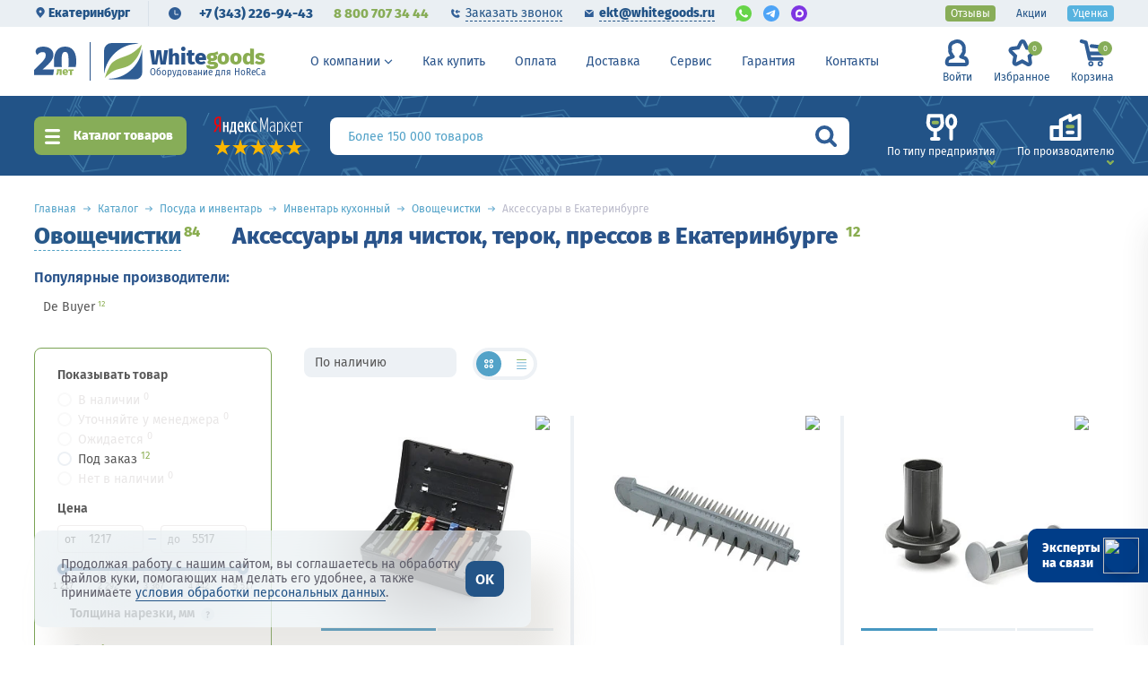

--- FILE ---
content_type: text/html; charset=UTF-8
request_url: https://ekaterinburg.whitegoods.ru/catalog/aksessuary-dlya-chistok-terok-pressov/
body_size: 57740
content:
<!DOCTYPE html>
<html lang="ru">
<head itemscope itemtype="http://schema.org/WPHeader">
        
    <meta charset="UTF-8">
    <title itemprop="headline">Аксессуары для чисток, терок, прессов в Екатеринбурге</title>
<script>var redirectCity = false;</script>
    <meta name="googlebot" content="noindex, nofollow"/>
<meta name="viewport" content="width=device-width, initial-scale=1.0, maximum-scale=1.0, user-scalable=no">
<meta http-equiv=X-UA-Compatible content=IE=edge>
<link rel="icon" href="/favicon_32.ico" type="image/x-icon">
<link rel="icon" href="/images/favicon.png" type="image/png">
<link rel="icon" type="image/png" href="/images/favicon.png" sizes="16x16">
<link rel="icon" type="image/png" href="/images/favicon_32.png" sizes="32x32">
<link rel="icon" type="image/png" href="/images/favicon_48.png" sizes="48x48">
<link rel="icon" type="image/png" href="/favicon_120.png" sizes="120x120">
<link rel="icon" type="image/svg+xml" href="/favicon.svg" sizes="any">
<link rel="apple-touch-icon" href="/images/apple-icon.png" type="image/png">
<link rel="preload" href="/fonts/FiraSans-Regular.woff2" as="font" type="font/woff2" crossorigin />
<link rel="preload" href="/fonts/FiraSans-SemiBold.woff2" as="font" type="font/woff2" crossorigin />
<link rel="preload" href="/fonts/FiraSans-ExtraBold.woff2" as="font" type="font/woff2" crossorigin />
<link rel="preconnect" href="//cdnjs.cloudflare.com" />
<script src="https://cdnjs.cloudflare.com/ajax/libs/jquery/2.2.4/jquery.min.js"></script>
	<script src="https://cdnjs.cloudflare.com/ajax/libs/imask/7.1.3/imask.min.js"></script>
	<meta http-equiv="Content-Type" content="text/html; charset=UTF-8" />
<meta name="robots" content="index, follow" />
<meta name="description" content="Аксессуары для чисток, терок, прессов &#9989; Предлагаем купить в интернет-магазине профессионального оборудования для ресторанов, баров, кафе и предприятий общественного питания с доставкой по Екатеринбургу и России" />
 
<link href="/bitrix/cache/css/s1/empty/template_3b0e4b3ee46119fca4aa95b4aea4059d/template_3b0e4b3ee46119fca4aa95b4aea4059d_v1.css?1767087135828624" type="text/css"  data-template-style="true" rel="stylesheet" />
<script>if(!window.BX)window.BX={};if(!window.BX.message)window.BX.message=function(mess){if(typeof mess==='object'){for(let i in mess) {BX.message[i]=mess[i];} return true;}};</script>
<script>(window.BX||top.BX).message({"JS_CORE_LOADING":"Загрузка...","JS_CORE_NO_DATA":"- Нет данных -","JS_CORE_WINDOW_CLOSE":"Закрыть","JS_CORE_WINDOW_EXPAND":"Развернуть","JS_CORE_WINDOW_NARROW":"Свернуть в окно","JS_CORE_WINDOW_SAVE":"Сохранить","JS_CORE_WINDOW_CANCEL":"Отменить","JS_CORE_WINDOW_CONTINUE":"Продолжить","JS_CORE_H":"ч","JS_CORE_M":"м","JS_CORE_S":"с","JSADM_AI_HIDE_EXTRA":"Скрыть лишние","JSADM_AI_ALL_NOTIF":"Показать все","JSADM_AUTH_REQ":"Требуется авторизация!","JS_CORE_WINDOW_AUTH":"Войти","JS_CORE_IMAGE_FULL":"Полный размер"});</script>
<script src="/bitrix/js/main/core/core.js?1759404105511455"></script>
<script>BX.Runtime.registerExtension({"name":"main.core","namespace":"BX","loaded":true});</script>
 
<script>BX.Runtime.registerExtension({"name":"ls","namespace":"window","loaded":true});</script>
<script>BX.Runtime.registerExtension({"name":"jquery","namespace":"window","loaded":true});</script>
<script>BX.Runtime.registerExtension({"name":"WGCrmPayment","namespace":"window","loaded":true});</script>
<script>BX.Runtime.registerExtension({"name":"pull.protobuf","namespace":"BX","loaded":true});</script>
<script>BX.Runtime.registerExtension({"name":"rest.client","namespace":"window","loaded":true});</script>
<script>(window.BX||top.BX).message({"pull_server_enabled":"Y","pull_config_timestamp":1759403818,"shared_worker_allowed":"Y","pull_guest_mode":"N","pull_guest_user_id":0,"pull_worker_mtime":1746001555});(window.BX||top.BX).message({"PULL_OLD_REVISION":"Для продолжения корректной работы с сайтом необходимо перезагрузить страницу."});</script>
<script>BX.Runtime.registerExtension({"name":"pull.client","namespace":"BX","loaded":true});</script>
<script>BX.Runtime.registerExtension({"name":"pull","namespace":"window","loaded":true});</script>
<script>BX.Runtime.registerExtension({"name":"fx","namespace":"window","loaded":true});</script>
<script>(window.BX||top.BX).message({"LANGUAGE_ID":"ru","FORMAT_DATE":"DD.MM.YYYY","FORMAT_DATETIME":"DD.MM.YYYY HH:MI:SS","COOKIE_PREFIX":"BITRIX_SM","SERVER_TZ_OFFSET":"10800","UTF_MODE":"Y","SITE_ID":"s1","SITE_DIR":"\/","USER_ID":"","SERVER_TIME":1768745312,"USER_TZ_OFFSET":0,"USER_TZ_AUTO":"Y","bitrix_sessid":"80b8a25d97f8d7cf5df3cd3ecfa8793b"});</script>
<script  src="/bitrix/cache/js/s1/empty/kernel_main/kernel_main_v1.js?1767087230250135"></script>
<script src="/bitrix/js/main/core/core_ls.js?17405559384201"></script>
<script src="/bitrix/js/main/jquery/jquery-1.12.4.min.js?165900559797163"></script>
 
 
 
 
<script>BX.setJSList(["\/bitrix\/js\/main\/session.js","\/bitrix\/js\/main\/core\/core_fx.js","\/bitrix\/js\/main\/pageobject\/dist\/pageobject.bundle.js","\/bitrix\/js\/main\/core\/core_window.js","\/bitrix\/js\/main\/date\/main.date.js","\/bitrix\/js\/main\/core\/core_date.js","\/bitrix\/js\/main\/utils.js","\/local\/components\/wg\/crmpayment\/WGCrmPayment.js","\/local\/templates\/.default\/components\/bitrix\/sale.basket.basket.line\/wgcart\/script.js"]);</script>
<script>BX.setCSSList(["\/css\/normalize.css","\/css\/bootstrap-reboot.min.css","\/css\/jquery-ui.css","\/css\/slick.css","\/css\/swiper.min.css","\/css\/fancybox_.css","\/css\/jquery.mCustomScrollbar.min.css","\/css\/select2.css","\/css\/main.css","\/css\/ion.rangeSlider.css","\/css\/search-styles.css","\/css\/style_view.css","\/local\/templates\/.default\/components\/bitrix\/system.auth.authorize\/.default\/style.css","\/local\/templates\/empty\/styles.css","\/local\/templates\/empty\/template_styles.css"]);</script>
<script>
bxSession.Expand('80b8a25d97f8d7cf5df3cd3ecfa8793b.cf2d5bb09b27eeadfc9ff7fe8fff0916b666bf6f0e1a6c76e2fe8a514934155a');
</script>
<script>
					if (Intl && Intl.DateTimeFormat)
					{
						const timezone = Intl.DateTimeFormat().resolvedOptions().timeZone;
						document.cookie = "BITRIX_SM_TZ=" + timezone + "; path=/; expires=Fri, 01 Jan 2027 00:00:00 +0300";
						
					}
				</script>
<script>BX.ready(function () {
								BX.WGCrmPayment.init();
							});</script>
<script>
bxSession.Expand('80b8a25d97f8d7cf5df3cd3ecfa8793b.cf2d5bb09b27eeadfc9ff7fe8fff0916b666bf6f0e1a6c76e2fe8a514934155a');
</script>
<script>BX.ready(function () {
								BX.WGCrmPayment.init();
							});</script>
<script>
bxSession.Expand('80b8a25d97f8d7cf5df3cd3ecfa8793b.cf2d5bb09b27eeadfc9ff7fe8fff0916b666bf6f0e1a6c76e2fe8a514934155a');
</script>
<script>BX.ready(function () {
								BX.WGCrmPayment.init();
							});</script>
<script  src="/bitrix/cache/js/s1/empty/template_7e3a9b358465aa9113958fe53dcd2690/template_7e3a9b358465aa9113958fe53dcd2690_v1.js?176708713518831"></script>
<meta name="yandex-verification" content="471f84d6bd8b4394" />
<link rel="canonical" href="https://ekaterinburg.whitegoods.ru/catalog/aksessuary-dlya-chistok-terok-pressov/" />
<script>
window.YandexRotorSettings = {
	WaiterEnabled: true
}
</script>
<!-- Google Tag Manager -->
<script>(function(w,d,s,l,i){w[l]=w[l]||[];w[l].push({'gtm.start':
new Date().getTime(),event:'gtm.js'});var f=d.getElementsByTagName(s)[0],
j=d.createElement(s),dl=l!='dataLayer'?'&l='+l:'';j.async=true;j.src=
'https://www.googletagmanager.com/gtm.js?id='+i+dl;f.parentNode.insertBefore(j,f);
})(window,document,'script','dataLayer','GTM-PBSV9WH');</script>
<!-- End Google Tag Manager -->
<!-- Скрипт поиска -->
<script type="text/javascript">
	var digiScript = document.createElement('script');
	digiScript.src = '//cdn.diginetica.net/7991/client.js';
	digiScript.defer = true;
	digiScript.async = true;
	document.head.appendChild(digiScript);
</script>
<script>let inRegion = true;</script>
<script>var rubFormat = new Intl.NumberFormat("ru", {style: "currency", currency: "RUB", minimumFractionDigits: 0, maximumFractionDigits: 0});</script>
<link rel="preconnect" href="https://cdn.diginetica.net/">
<link rel="preconnect" href="https://tracking.diginetica.net/">
<link rel="preconnect" href="https://tracking-app.diginetica.net/">
</head>
<body>
<!--is mobile:
int(0)
-->
<script>
    window.addEventListener('onBitrixLiveChat', function(event){
        var widget = event.detail.widget;
        widget.setOption('checkSameDomain', false);
    });
</script>
<!-- Google Tag Manager (noscript) -->
<noscript><iframe src="https://www.googletagmanager.com/ns.html?id=GTM-PBSV9WH"
height="0" width="0" style="display:none;visibility:hidden"></iframe></noscript>
<!-- End Google Tag Manager (noscript) -->
    <div id="captcha-container"></div>
	<div class="wrapper page-inner ">
		
		<div class="header header-move ">
			<div class="preheader-wrapper">
				<div class="section-wrapper clearfix">
					<div class="preheader-left">
												<script>console.log(['dc', '[null,"122630"]'])</script>				<div class="preheader-col preheader-col__city">
					<div class="preheader-item preheader__city-btn">
						<svg xmlns="http://www.w3.org/2000/svg" viewBox="0 0 5.73 7.34">
							<path d="M4.45.33A2.86,2.86,0,0,0,1.58,3.19a3.89,3.89,0,0,0,.76,2L4.39,7.67l2.13-2.5A2.86,2.86,0,0,0,4.45.33Zm0,3.9a.88.88,0,0,1,0-1.76.88.88,0,0,1,0,1.76Z" transform="translate(-1.58 -0.33)"/>
						</svg>	
						Екатеринбург					</div>
									</div>																								<div class="preheader-col header-phones">
							<div class="preheader-item preheader__time-btn">
								<div class="header__time-popup">
									<div class="header__time-title">Время работы </div>
																		<div class="header__time-name">Пн-Пт: 10.00-19.00<br/>Сб: 10.00-18.00<br/><span class="red-text">Вс: 10.00-18.00</span></div>
																	</div>
							</div>
														<a href="tel:+7 (343) 226-94-43" class="preheader-item preheader__main-phone">+7 (343) 226-94-43</a>
							<a href="tel:88007073444" class="preheader-item preheader__sub-phone">8 800 707 34 44</a>
													</div>
						<div class="preheader-col">
							<div class="preheader-item preheader__link preheader__link-phone header-buttons__callback"><span>Заказать звонок</span></div>
							<a href="mailto:ekt@whitegoods.ru" class="preheader-item preheader__link preheader__link-mail"><span>ekt@whitegoods.ru</span></a>
							<div class="preheader__chat-links">
								<a href="https://api.whatsapp.com/send/?phone=79057073444" class="preheader__chat-link" rel="nofollow" target="_blank">
									<img src="/images/icons/icon-wa_small.svg" width="18" height="18" alt="whatsapp">
								</a>
								<a href="https://t.me/+79057073444" class="preheader__chat-link" rel="nofollow" target="_blank">
									<img src="/images/icons/icon-tg_small.svg" width="18" height="18" alt="telegram">
								</a>
								<a href="https://max.ru/u/f9LHodD0cOJAv-Vi4me7at4q4QBszoR_kOMzw4F0xjuguNCNtmdPzo-ZQDw" class="preheader__chat-link preheader__chat-link--rounded" rel="nofollow" target="_blank">
									<img src="/images/icons/icon-max.svg" width="18" height="18" alt="MAX">
								</a>
							</div>
						</div>
											</div>
					<!--noindex-->
					<div class="preheader-menu">
						<ul>
							<li><a href="https://ekaterinburg.whitegoods.ru/about/" class="menu-item" rel="nofollow">О компании</a></li>
							<li><a href="https://ekaterinburg.whitegoods.ru/buy/" class="menu-item" rel="nofollow">Как купить</a></li>
							<li><a href="https://ekaterinburg.whitegoods.ru/payment/" class="menu-item" rel="nofollow">Оплата</a></li>
							<li><a href="https://ekaterinburg.whitegoods.ru/delivery/" class="menu-item" rel="nofollow">Доставка</a></li>
							<li><a href="https://ekaterinburg.whitegoods.ru/service/" class="menu-item" rel="nofollow">Сервис</a></li>
							<li><a href="https://ekaterinburg.whitegoods.ru/warranty/" class="menu-item" rel="nofollow">Гарантия</a></li>
							<li><a href="https://ekaterinburg.whitegoods.ru/contacts/" class="menu-item" rel="nofollow">Контакты</a></li>
						</ul>
					</div>
					<!--/noindex-->
					<div class="preheader-right">
						<a href="https://ekaterinburg.whitegoods.ru/reviews/" class="preheader-item preheader__marked preheader__marked_green">Отзывы</a>
						<a href="https://ekaterinburg.whitegoods.ru/offers/" class="preheader-item">Акции</a>
						<a href="https://ekaterinburg.whitegoods.ru/catalog/tovary-so-skidkoy/" class="preheader-item preheader__marked preheader__marked_blue">Уценка</a>
											</div>
				</div>
			</div>
			<div class="section-wrapper header-wrapper clearfix">
				<div class="header-logo">
					<div class="logo20">
						<img src="/images/logo_20.svg" alt="20 лет" width="47">
					</div>
					<a href="https://ekaterinburg.whitegoods.ru/" alt="Whitegoods.ru – оборудование для HoReCa"></a>
										<img src="/images/logo.svg" class="logo-part" alt="Whitegoods.ru – оборудование для HoReCa">
					<div class="logo-texts">
						<div class="wg-text">
														<span>White</span><span>goods</span>
													</div>
						<div class="under-text"><span>Оборудование для HoReCa</span></div>
					</div>
				</div>
				<div class="burger-menu info-navbar-btn">
					<div class="burger-wr">
						<span></span>
						<span></span>
					</div>
				</div>
				<a class="phone-link-mob" href="tel:+78007073444">8 800 707-34-44</a>
				<div class="menu-btn js__catalog-btn"><span>Каталог</span></div>
				<div class="header-menu">
										<ul>
						<li>
							<a href="https://ekaterinburg.whitegoods.ru/about/" class="menu-item dropdown">О компании</a>
							<div class="top-submenu">
								<ul>
									<li><a href="https://ekaterinburg.whitegoods.ru/about/">О компании</a></li>
									<li><a href="https://ekaterinburg.whitegoods.ru/faq/">Вопросы-ответы</a></li>
									<li><a href="https://ekaterinburg.whitegoods.ru/about/#cooperation">Сотрудничество</a></li>
									<li><a href="https://ekaterinburg.whitegoods.ru/client/">Наши клиенты</a></li>
									<li><a href="https://ekaterinburg.whitegoods.ru/reviews/">Благодарности</a></li>
									<li><a href="https://ekaterinburg.whitegoods.ru/certificates/">Сертификаты</a></li>
									<li><a href="https://ekaterinburg.whitegoods.ru/about/#props">Реквизиты</a></li>
									<li><a href="https://ekaterinburg.whitegoods.ru/vacancy/"><strong>Вакансии</strong></a></li>
								</ul>
							</div>
						</li>
						<li><a href="https://ekaterinburg.whitegoods.ru/buy/" class="menu-item">Как купить</a></li>
						<li><a href="https://ekaterinburg.whitegoods.ru/payment/" class="menu-item">Оплата</a></li>
						<li><a href="https://ekaterinburg.whitegoods.ru/delivery/" class="menu-item">Доставка</a></li>
						<li><a href="https://ekaterinburg.whitegoods.ru/service/" class="menu-item">Сервис</a></li>
						<li><a href="https://ekaterinburg.whitegoods.ru/warranty/" class="menu-item">Гарантия</a></li>
						<li><a href="https://ekaterinburg.whitegoods.ru/contacts/" class="menu-item">Контакты</a></li>
					</ul>
				</div>
				<div class="header-menu__buttons">
					<div class="header-item header-buttons">
												<a href="https://ekaterinburg.whitegoods.ru/" class="header-buttons__item header-buttons__lk js__header-lk">
							<div class="header-buttons__ic"><img src="/images/icons/h-lk-ic.svg" class="header-buttons__img" /><img src="/images/icons/h-lk-ic_h.svg" class="header-buttons__img-h" /></div>
							<span class="header-buttons__text">Войти</span>
						</a>
												<a href="https://ekaterinburg.whitegoods.ru/favourites/" class="header-buttons__item header-buttons__fav" rel="nofollow">
							<div class="header-buttons__ic"><img src="/images/icons/h-fav-ic.svg" class="header-buttons__img" /><img src="/images/icons/h-fav-ic_h.svg" class="header-buttons__img-h" /></div>
							<span class="header-buttons__text">Избранное</span>
							<div class="header-buttons__quantity"><span>0</span></div>
						</a>
<script>
var bx_basketFKauiI = new BitrixSmallCart;
</script>
<div class="header-buttons__item header-buttons__buy bx-basket" id="bx_basketFKauiI">
<!--'start_frame_cache_bx_basketFKauiI'-->	<div class="cart-btn j_cart-btn" data-href="/cart/">
		<div class="header-buttons__ic"><img src="/images/icons/h-basket-ic.svg" class="header-buttons__img" /><img src="/images/icons/h-basket-ic_h.svg" class="header-buttons__img-h" /></div>
		<span class="header-buttons__text">Корзина</span>
		<div class="header-buttons__quantity cart-btn__quantity"><span>0</span></div>
	</div>
<!--'end_frame_cache_bx_basketFKauiI'-->	
	</div>
<script type="text/javascript">
	bx_basketFKauiI.siteId       = 's1';
	bx_basketFKauiI.cartId       = 'bx_basketFKauiI';
	bx_basketFKauiI.ajaxPath     = '/bitrix/components/bitrix/sale.basket.basket.line/ajax.php';
	bx_basketFKauiI.templateName = 'wgcart';
	bx_basketFKauiI.arParams     =  {'HIDE_ON_BASKET_PAGES':'N','PATH_TO_AUTHORIZE':'/lk/?register=yes','PATH_TO_BASKET':'/cart/','PATH_TO_ORDER':'/cart/checkout.php','PATH_TO_PERSONAL':'/lk/','PATH_TO_PROFILE':'/lk/','PATH_TO_REGISTER':'/lk/?register=yes','POSITION_FIXED':'N','SHOW_AUTHOR':'N','SHOW_EMPTY_VALUES':'Y','SHOW_NUM_PRODUCTS':'Y','SHOW_PERSONAL_LINK':'N','SHOW_PRODUCTS':'Y','SHOW_REGISTRATION':'N','SHOW_TOTAL_PRICE':'N','CACHE_TYPE':'A','SHOW_DELAY':'Y','SHOW_NOTAVAIL':'Y','SHOW_IMAGE':'Y','SHOW_PRICE':'Y','SHOW_SUMMARY':'Y','POSITION_VERTICAL':'top','POSITION_HORIZONTAL':'right','MAX_IMAGE_SIZE':'70','AJAX':'N','~HIDE_ON_BASKET_PAGES':'N','~PATH_TO_AUTHORIZE':'/lk/?register=yes','~PATH_TO_BASKET':'/cart/','~PATH_TO_ORDER':'/cart/checkout.php','~PATH_TO_PERSONAL':'/lk/','~PATH_TO_PROFILE':'/lk/','~PATH_TO_REGISTER':'/lk/?register=yes','~POSITION_FIXED':'N','~SHOW_AUTHOR':'N','~SHOW_EMPTY_VALUES':'Y','~SHOW_NUM_PRODUCTS':'Y','~SHOW_PERSONAL_LINK':'N','~SHOW_PRODUCTS':'Y','~SHOW_REGISTRATION':'N','~SHOW_TOTAL_PRICE':'N','~CACHE_TYPE':'A','~SHOW_DELAY':'Y','~SHOW_NOTAVAIL':'Y','~SHOW_IMAGE':'Y','~SHOW_PRICE':'Y','~SHOW_SUMMARY':'Y','~POSITION_VERTICAL':'top','~POSITION_HORIZONTAL':'right','~MAX_IMAGE_SIZE':'70','~AJAX':'N','cartId':'bx_basketFKauiI'}; // TODO \Bitrix\Main\Web\Json::encode
	bx_basketFKauiI.closeMessage = 'Скрыть';
	bx_basketFKauiI.openMessage  = 'Раскрыть';
	bx_basketFKauiI.activate();
</script>
<script>console.log(['td BL [: 82]', 0.0002])</script>					</div>
				</div>
				
				<div class="header-search header-search_sm-none">
					<div class="header-search__select">
						<form class="header-search__form j_header-search__form" action="/srch/">
							<input name="q" value="" maxlength="100" autocomplete="off" class="search-bar__input js_search-input" type="text">
							<div class="search__custom-ph"><span>Более 150 000 товаров</span></div>
							<button type="button" class="search-btn js_focus-trigger"></button>
						</form>
					</div>
				</div>
			</div>
			<div class="search-bar subnav__container">
				<div class="section-wrapper search-wrapper clearfix ">
					<div class="search-bar__catalog-btn js__catalog-btn">
						Каталог товаров
					</div>
					<div class="search-bar__buttons ">
						<a href="https://ekaterinburg.whitegoods.ru/offers/" class="search-buttons__item">
							<div class="search-buttons__ic"><img src="/images/icons/btn-offers-ic.svg" class="search-buttons__img" /></div>
							<span class="search-buttons__text">Акции</span>
						</a>
												<a href="https://ekaterinburg.whitegoods.ru/catalog/tovary-so-skidkoy/" class="search-buttons__item">
							<div class="search-buttons__ic"><img src="/images/icons/btn-sale-ic.svg" class="search-buttons__img" /></div>
							<span class="search-buttons__text">Скидки</span>
						</a>
					</div>
					<div class="search-bar__rating">
						<div class="ym-rating-widget">
						  <a rel="nofollow" class="ym-rating-widget__wrap" href="https://yandex.ru/maps/org/vaytguds_ru_oborudovaniye_dlya_horeca/1374647583/?ll=37.371219%2C55.829454&z=14" target="_blank">
						    <figure class="ym-rating-widget__header-logo"></figure>
						    <div class="ym-rating-widget__header-stars">
					              <i class="ym-rating-widget__star full"></i>
					              <i class="ym-rating-widget__star full"></i>
					              <i class="ym-rating-widget__star full"></i>
					              <i class="ym-rating-widget__star full"></i>
					              <i class="ym-rating-widget__star full"></i>
					          </div>
						  </a>
						</div>
					</div>
					<div class="search-bar__search-container">
						<div class="header-search">
							<div class="header-search__select">
								<form id="main-search-form_tmp" class="header-search__form j_header-search__form" action="/srch/">
									<input name="q" value="" maxlength="100" autocomplete="off" class="search-bar__input" type="text">
									<div class="search__custom-ph"><span>Более 150 000 товаров</span></div>
									<button type="submit" class="search-btn"></button>
								</form>
							</div>
							<div class="header-search__list"></div>
						</div>
					</div>
					<div class="search-bar__filters">
						<a href="https://ekaterinburg.whitegoods.ru/oborudovanie/" class="search-filters__item js-tab-button_search" data-tab="s-filter__type">
							<div class="search-filters__ic"><img src="/images/icons/s-type-ic.svg" class="search-filters__img"><img src="/images/icons/s-type-ic_h.svg" class="search-filters__img-h"></div>
							<span class="search-filters__text">По типу предприятия</span>
						</a>
						<a href="https://ekaterinburg.whitegoods.ru/manufacturers/" class="search-filters__item js-tab-button_search" data-tab="s-filter__brand">
							<div class="search-filters__ic"><img src="/images/icons/s-manuf-ic.svg" class="search-filters__img"><img src="/images/icons/s-manuf-ic_h.svg" class="search-filters__img-h"></div>
							<span class="search-filters__text">По производителю</span>
						</a>
											</div>
									</div>
				<div class="subnav__list-anchor">
					<div class="subnav__list-wrapper js-tab-box_search section-wrapper clearfix" data-tab="s-filter__type">
		
	<div class="subnav__type-list">
			<a href="https://ekaterinburg.whitegoods.ru/oborudovanie/dlya-konditerskikh/" class="subnav__type-item">
			<div class="subnav__type-image">
				<img src="/upload/uf/447/selection-ic1[1].svg" class="subnav__type-img" />
			</div>
			<div class="subnav__type-title">Кондитерские магазины</div>
		</a>
			<a href="https://ekaterinburg.whitegoods.ru/oborudovanie/dlya-kafe/" class="subnav__type-item">
			<div class="subnav__type-image">
				<img src="/upload/uf/dbb/selection-ic2[1].svg" class="subnav__type-img" />
			</div>
			<div class="subnav__type-title">Кафе</div>
		</a>
			<a href="https://ekaterinburg.whitegoods.ru/oborudovanie/dlya-bistro-i-fast-fuda/" class="subnav__type-item">
			<div class="subnav__type-image">
				<img src="/upload/uf/7bf/selection-ic3[1].svg" class="subnav__type-img" />
			</div>
			<div class="subnav__type-title">Бистро</div>
		</a>
			<a href="https://ekaterinburg.whitegoods.ru/oborudovanie/dlya-supermarketov/" class="subnav__type-item">
			<div class="subnav__type-image">
				<img src="/upload/uf/517/selection-ic4[1].svg" class="subnav__type-img" />
			</div>
			<div class="subnav__type-title">Супермаркеты</div>
		</a>
			<a href="https://ekaterinburg.whitegoods.ru/oborudovanie/dlya-pitstserii/" class="subnav__type-item">
			<div class="subnav__type-image">
				<img src="/upload/uf/914/selection-ic5[1].svg" class="subnav__type-img" />
			</div>
			<div class="subnav__type-title">Пиццерия</div>
		</a>
			<a href="https://ekaterinburg.whitegoods.ru/oborudovanie/dlya-bara-i-paba/" class="subnav__type-item">
			<div class="subnav__type-image">
				<img src="/upload/uf/f8b/selection-ic6[1].svg" class="subnav__type-img" />
			</div>
			<div class="subnav__type-title">Бары и пабы</div>
		</a>
			<a href="https://ekaterinburg.whitegoods.ru/oborudovanie/dlya-restoranov/" class="subnav__type-item">
			<div class="subnav__type-image">
				<img src="/upload/uf/4ce/selection-ic7_2.svg.svg" class="subnav__type-img" />
			</div>
			<div class="subnav__type-title">Рестораны</div>
		</a>
			<a href="https://ekaterinburg.whitegoods.ru/oborudovanie/dlya-pekarni/" class="subnav__type-item">
			<div class="subnav__type-image">
				<img src="/upload/uf/0bc/selection-ic8[1].svg" class="subnav__type-img" />
			</div>
			<div class="subnav__type-title">Пекарни</div>
		</a>
			<a href="https://ekaterinburg.whitegoods.ru/oborudovanie/dlya-kofeyni/" class="subnav__type-item">
			<div class="subnav__type-image">
				<img src="/upload/uf/cd8/selection-ic9[1].svg" class="subnav__type-img" />
			</div>
			<div class="subnav__type-title">Кофейни</div>
		</a>
			<a href="https://ekaterinburg.whitegoods.ru/oborudovanie/dlya-fud-trakov/" class="subnav__type-item">
			<div class="subnav__type-image">
				<img src="/upload/uf/9c6/selection-ic10[1].svg" class="subnav__type-img" />
			</div>
			<div class="subnav__type-title">Фуд-траки</div>
		</a>
			<a href="https://ekaterinburg.whitegoods.ru/oborudovanie/dlya-stolovykh/" class="subnav__type-item">
			<div class="subnav__type-image">
				<img src="/upload/uf/21b/selection-ic11[1].svg" class="subnav__type-img" />
			</div>
			<div class="subnav__type-title">Столовые</div>
		</a>
			<a href="https://ekaterinburg.whitegoods.ru/oborudovanie/dlya-skladov/" class="subnav__type-item">
			<div class="subnav__type-image">
				<img src="/upload/uf/7fc/selection-ic12[1].svg" class="subnav__type-img" />
			</div>
			<div class="subnav__type-title">Склады</div>
		</a>
		</div>
						</div>
					<div class="subnav__list-wrapper js-tab-box_search section-wrapper clearfix" data-tab="s-filter__brand">
	<div class="subnav__brand-wrapper">
<div class="subnav__brand-title">Популярные бренды</div>
<div class="subnav__brand-list">
	<a href="https://ekaterinburg.whitegoods.ru/manufacturers/abat/" class="subnav__brand-item">Abat</a>
	<a href="https://ekaterinburg.whitegoods.ru/manufacturers/apach/" class="subnav__brand-item">Apach</a>
	<a href="https://ekaterinburg.whitegoods.ru/manufacturers/atesy/" class="subnav__brand-item">Atesy</a>
	<a href="https://ekaterinburg.whitegoods.ru/manufacturers/brema/" class="subnav__brand-item">Brema</a>
	<a href="https://ekaterinburg.whitegoods.ru/manufacturers/cas1/" class="subnav__brand-item">Cas</a>
	<a href="https://ekaterinburg.whitegoods.ru/manufacturers/cooleq/" class="subnav__brand-item">Cooleq</a>
	<a href="https://ekaterinburg.whitegoods.ru/manufacturers/fimar1/" class="subnav__brand-item">Fimar</a>
	<a href="https://ekaterinburg.whitegoods.ru/manufacturers/gastrorag1/" class="subnav__brand-item">Gastrorag</a>
	<a href="https://ekaterinburg.whitegoods.ru/manufacturers/gemlux/" class="subnav__brand-item">Gemlux</a>
	<a href="https://ekaterinburg.whitegoods.ru/manufacturers/hicold1/" class="subnav__brand-item">Hicold</a>
	<a href="https://ekaterinburg.whitegoods.ru/manufacturers/hurakan/" class="subnav__brand-item">Hurakan</a>
	<a href="https://ekaterinburg.whitegoods.ru/manufacturers/indokor1/" class="subnav__brand-item">Indokor</a>
	<a href="https://ekaterinburg.whitegoods.ru/manufacturers/kocateq/" class="subnav__brand-item">Kocateq</a>
	<a href="https://ekaterinburg.whitegoods.ru/manufacturers/nuova_simonelli/" class="subnav__brand-item">Nuova Simonelli</a>
	<a href="https://ekaterinburg.whitegoods.ru/manufacturers/polair/" class="subnav__brand-item">Polair</a>
	<a href="https://ekaterinburg.whitegoods.ru/manufacturers/rational/" class="subnav__brand-item">Rational</a>
	<a href="https://ekaterinburg.whitegoods.ru/manufacturers/robot_coupe1/" class="subnav__brand-item">Robot Coupe</a>
	<a href="https://ekaterinburg.whitegoods.ru/manufacturers/sirman/" class="subnav__brand-item">Sirman</a>
	<a href="https://ekaterinburg.whitegoods.ru/manufacturers/tecnoeka/" class="subnav__brand-item">Tecnoeka</a>
	<a href="https://ekaterinburg.whitegoods.ru/manufacturers/unox/" class="subnav__brand-item">Unox</a>
	<a href="https://ekaterinburg.whitegoods.ru/manufacturers/viatto/" class="subnav__brand-item">Viatto</a>
	<a href="https://ekaterinburg.whitegoods.ru/manufacturers/marikholodmash/" class="subnav__brand-item">Марихолодмаш</a>
	<a href="https://ekaterinburg.whitegoods.ru/manufacturers/poljus/" class="subnav__brand-item">Полюс</a>
	<a href="https://ekaterinburg.whitegoods.ru/manufacturers/snezh/" class="subnav__brand-item">Снеж</a>
	<a href="https://ekaterinburg.whitegoods.ru/manufacturers/" class="subnav__brand-item subnav__brand-more" rel="nofollow" >Смотреть все</a>
</div>
</div>
					</div>
				</div>
			</div>
		</div><!--.header-->
		<div class="nav-popup popup">
			<div class="popup-overlay"></div>
			<div class="popup__wrapper">
				<div class="popup__button-close"></div>
				<div class="nav-popup__head">
					<div class="nav-popup__logo">
						<a href="https://ekaterinburg.whitegoods.ru/" alt="Whitegoods.ru – оборудование для HoReCa"></a>
						<img src="/images/logo.svg" class="logo-part" alt="Whitegoods.ru – оборудование для HoReCa">
						<div>
							<div class="wg-text"><span>White</span><span>goods</span></div>
							<div class="under-text"><span>Оборудование для HoReCa</span></div>
						</div>
					</div>
					<div class="nav-popup__search">
						<form id="nav-search-form" class="nav-search__form" action="">
							<input name="q" value="" maxlength="100" autocomplete="off" class="search-bar__input nav-search-bar__input" type="text" >
							<div class="search__custom-ph"><span>Поиск по категориям</span></div>
							<button type="submit" class="search-btn"></button>
						</form>
					</div>
				</div>
				<div class="navbar-container subnav__container">
		
			<div class="navbar-wr">
				<div class="navbar__body section-wrapper">
					<div class="navbar__catalog-wrapper">
						
						<ul class="catalog-menu__list" itemscope itemtype="http://schema.org/SiteNavigationElement">
<link  href="/about/" itemprop="url" />
<link  href="/about/#cooperation" itemprop="url" />
<link  href="/client/" itemprop="url" />
<link  href="/reviews/" itemprop="url" />
<link  href="/certificates/" itemprop="url" />
<link  href="/about/#props" itemprop="url" />
<link  href="/vacancy/" itemprop="url" />
<link  href="/buy/" itemprop="url" />
<link  href="/payment/" itemprop="url" />
<link  href="/delivery/" itemprop="url" />
<link  href="/service/" itemprop="url" />
<link  href="/warranty/" itemprop="url" />
<link  href="/contacts/" itemprop="url" />
														<li class="catalog-menu__item js-tab-button" data-tab="tab-teplovoe-oborudovanie">
								<a href="https://ekaterinburg.whitegoods.ru/catalog/teplovoe-oborudovanie/" itemprop="url">
									<svg alt="" class="catalog-menu__item-img"><use xlink:href="/images/icons/nav/menu-all.svg?1711642510#menu-3216"></use></svg>
																		<span class="catalog-menu__name">Тепловое оборудование для общепита</span>
								</a>
							</li>
														<li class="catalog-menu__item js-tab-button" data-tab="tab-kholodilnoe-oborudovanie">
								<a href="https://ekaterinburg.whitegoods.ru/catalog/kholodilnoe-oborudovanie/" itemprop="url">
									<svg alt="" class="catalog-menu__item-img"><use xlink:href="/images/icons/nav/menu-all.svg?1711642510#menu-3330"></use></svg>
																		<span class="catalog-menu__name">Холодильное оборудование</span>
								</a>
							</li>
														<li class="catalog-menu__item js-tab-button" data-tab="tab-tekhnologicheskoe-oborudovanie">
								<a href="https://ekaterinburg.whitegoods.ru/catalog/tekhnologicheskoe-oborudovanie/" itemprop="url">
									<svg alt="" class="catalog-menu__item-img"><use xlink:href="/images/icons/nav/menu-all.svg?1711642510#menu-3299"></use></svg>
																		<span class="catalog-menu__name">Электромеханическое и технологическое оборудование</span>
								</a>
							</li>
														<li class="catalog-menu__item js-tab-button" data-tab="tab-khlebopekarnoe-oborudovanie">
								<a href="https://ekaterinburg.whitegoods.ru/catalog/khlebopekarnoe-oborudovanie/" itemprop="url">
									<svg alt="" class="catalog-menu__item-img"><use xlink:href="/images/icons/nav/menu-all.svg?1711642510#menu-3403"></use></svg>
																		<span class="catalog-menu__name">Хлебопекарное и кондитерское оборудование</span>
								</a>
							</li>
														<li class="catalog-menu__item js-tab-button" data-tab="tab-oborudovanie-dlya-fastfuda">
								<a href="https://ekaterinburg.whitegoods.ru/catalog/oborudovanie-dlya-fastfuda/" itemprop="url">
									<svg alt="" class="catalog-menu__item-img"><use xlink:href="/images/icons/nav/menu-all.svg?1711642510#menu-4071"></use></svg>
																		<span class="catalog-menu__name">Оборудование для фастфуда</span>
								</a>
							</li>
														<li class="catalog-menu__item js-tab-button" data-tab="tab-kofeynoe-oborudovanie">
								<a href="https://ekaterinburg.whitegoods.ru/catalog/kofeynoe-oborudovanie/" itemprop="url">
									<svg alt="" class="catalog-menu__item-img"><use xlink:href="/images/icons/nav/menu-all.svg?1711642510#menu-4076"></use></svg>
																		<span class="catalog-menu__name">Кофейное оборудование</span>
								</a>
							</li>
														<li class="catalog-menu__item js-tab-button" data-tab="tab-barnoe-oborudovanie">
								<a href="https://ekaterinburg.whitegoods.ru/catalog/barnoe-oborudovanie/" itemprop="url">
									<svg alt="" class="catalog-menu__item-img"><use xlink:href="/images/icons/nav/menu-all.svg?1711642510#menu-3504"></use></svg>
																		<span class="catalog-menu__name">Барное оборудование</span>
								</a>
							</li>
														<li class="catalog-menu__item js-tab-button" data-tab="tab-posudomoechnoe-oborudovanie-promyshlennogo-tipa">
								<a href="https://ekaterinburg.whitegoods.ru/catalog/posudomoechnoe-oborudovanie-promyshlennogo-tipa/" itemprop="url">
									<svg alt="" class="catalog-menu__item-img"><use xlink:href="/images/icons/nav/menu-all.svg?1711642510#menu-3289"></use></svg>
																		<span class="catalog-menu__name">Посудомоечное оборудование промышленного типа</span>
								</a>
							</li>
														<li class="catalog-menu__item js-tab-button" data-tab="tab-oborudovanie-dlya-professionalnykh-khimchistok">
								<a href="https://ekaterinburg.whitegoods.ru/catalog/oborudovanie-dlya-professionalnykh-khimchistok/" itemprop="url">
									<svg alt="" class="catalog-menu__item-img"><use xlink:href="/images/icons/nav/menu-all.svg?1711642510#menu-3565"></use></svg>
																		<span class="catalog-menu__name">Оборудование для химчисток и прачечных</span>
								</a>
							</li>
														<li class="catalog-menu__item js-tab-button" data-tab="tab-fasovochnoe-oborudovanie">
								<a href="https://ekaterinburg.whitegoods.ru/catalog/fasovochnoe-oborudovanie/" itemprop="url">
									<svg alt="" class="catalog-menu__item-img"><use xlink:href="/images/icons/nav/menu-all.svg?1711642510#menu-3597"></use></svg>
																		<span class="catalog-menu__name">Упаковочное оборудование</span>
								</a>
							</li>
														<li class="catalog-menu__item js-tab-button" data-tab="tab-torgovoe-vesovoe-oborudovanie">
								<a href="https://ekaterinburg.whitegoods.ru/catalog/torgovoe-vesovoe-oborudovanie/" itemprop="url">
									<svg alt="" class="catalog-menu__item-img"><use xlink:href="/images/icons/nav/menu-all.svg?1711642510#menu-4072"></use></svg>
																		<span class="catalog-menu__name">Весовое оборудование</span>
								</a>
							</li>
														<li class="catalog-menu__item js-tab-button" data-tab="tab-neytralnoe-oborudovanie">
								<a href="https://ekaterinburg.whitegoods.ru/catalog/neytralnoe-oborudovanie/" itemprop="url">
									<svg alt="" class="catalog-menu__item-img"><use xlink:href="/images/icons/nav/menu-all.svg?1711642510#menu-3168"></use></svg>
																		<span class="catalog-menu__name">Нейтральное оборудование из нержавейки</span>
								</a>
							</li>
														<li class="catalog-menu__item js-tab-button" data-tab="tab-linii-razdachi">
								<a href="https://ekaterinburg.whitegoods.ru/catalog/linii-razdachi/" itemprop="url">
									<svg alt="" class="catalog-menu__item-img"><use xlink:href="/images/icons/nav/menu-all.svg?1711642510#menu-3416"></use></svg>
																		<span class="catalog-menu__name">Линии раздачи</span>
								</a>
							</li>
														<li class="catalog-menu__item js-tab-button" data-tab="tab-oborudovanie-dlya-dezinfektsii-i-ochistki">
								<a href="https://ekaterinburg.whitegoods.ru/catalog/oborudovanie-dlya-dezinfektsii-i-ochistki/" itemprop="url">
									<svg alt="" class="catalog-menu__item-img"><use xlink:href="/images/icons/nav/menu-all.svg?1711642510#menu-4074"></use></svg>
																		<span class="catalog-menu__name">Оборудование для дезинфекции и очистки</span>
								</a>
							</li>
														<li class="catalog-menu__item js-tab-button" data-tab="tab-torgovoe-i-bankovskoe-oborudovanie">
								<a href="https://ekaterinburg.whitegoods.ru/catalog/torgovoe-i-bankovskoe-oborudovanie/" itemprop="url">
									<svg alt="" class="catalog-menu__item-img"><use xlink:href="/images/icons/nav/menu-all.svg?1711642510#menu-4962"></use></svg>
																		<span class="catalog-menu__name">Торговое и банковское оборудование</span>
								</a>
							</li>
														<li class="catalog-menu__item js-tab-button" data-tab="tab-skladskaya-tekhnika">
								<a href="https://ekaterinburg.whitegoods.ru/catalog/skladskaya-tekhnika/" itemprop="url">
									<svg alt="" class="catalog-menu__item-img"><use xlink:href="/images/icons/nav/menu-all.svg?1711642510#menu-5757"></use></svg>
																		<span class="catalog-menu__name">Складская техника</span>
								</a>
							</li>
														<li class="catalog-menu__item js-tab-button" data-tab="tab-vodopodgotovka">
								<a href="https://ekaterinburg.whitegoods.ru/catalog/vodopodgotovka/" itemprop="url">
									<svg alt="" class="catalog-menu__item-img"><use xlink:href="/images/icons/nav/menu-all.svg?1711642510#menu-15424"></use></svg>
																		<span class="catalog-menu__name">Водоподготовка</span>
								</a>
							</li>
														<li class="catalog-menu__item js-tab-button" data-tab="tab-bytovaya-tekhnika-dlya-doma">
								<a href="https://ekaterinburg.whitegoods.ru/catalog/bytovaya-tekhnika-dlya-doma/" itemprop="url">
									<svg alt="" class="catalog-menu__item-img"><use xlink:href="/images/icons/nav/menu-all.svg?1711642510#menu-3620"></use></svg>
																		<span class="catalog-menu__name">Бытовая техника для дома</span>
								</a>
							</li>
														<li class="catalog-menu__item js-tab-button" data-tab="tab-posuda-i-inventar">
								<a href="https://ekaterinburg.whitegoods.ru/catalog/posuda-i-inventar/" itemprop="url">
									<svg alt="" class="catalog-menu__item-img"><use xlink:href="/images/icons/nav/menu-all.svg?1711642510#menu-4075"></use></svg>
																		<span class="catalog-menu__name">Посуда и инвентарь</span>
								</a>
							</li>
														<li class="catalog-menu__item js-tab-button" data-tab="tab-zapchasti-dlya-oborudovaniya-obshchepita">
								<a href="https://ekaterinburg.whitegoods.ru/catalog/zapchasti-dlya-oborudovaniya-obshchepita/" itemprop="url">
									<svg alt="" class="catalog-menu__item-img"><use xlink:href="/images/icons/nav/menu-all.svg?1711642510#menu-5025"></use></svg>
																		<span class="catalog-menu__name">Запчасти</span>
								</a>
							</li>
							
														<li class="catalog-menu__item js-tab-button catalog-menu__item__extra catalog-menu__item__w-line" data-tab="s-filter__offer">
								<a href="https://ekaterinburg.whitegoods.ru/offers/" itemprop="url">
									<svg alt="" class="catalog-menu__item-img"><use xlink:href="/images/icons/nav/menu-all.svg#nav-offer"></use></svg>
																		<span class="catalog-menu__name">Все акции</span>
								</a>
							</li>
							<li class="catalog-menu__item js-tab-button catalog-menu__item__static" data-tab="discounted-goods">
								<a href="https://ekaterinburg.whitegoods.ru/catalog/tovary-so-skidkoy/" itemprop="url">
									<svg alt="" class="catalog-menu__item-img"><use xlink:href="/images/icons/nav/menu-all.svg#nav-sale"></use></svg>
									<span class="catalog-menu__name">Уцененные товары</span>
								</a>
							</li>
							
							<li class="catalog-menu__item js-tab-button catalog-menu__item__static" data-tab="sale-goods">
								<a href="https://ekaterinburg.whitegoods.ru/catalog/sale/" itemprop="url">
									<svg alt="" class="catalog-menu__item-img"><use xlink:href="/images/icons/nav/menu-all.svg#sales"></use></svg>
									<span class="catalog-menu__name">Распродажа</span>
								</a>
							</li>
							<li class="catalog-menu__item js-tab-button catalog-menu__item__static" data-tab="new-goods">
								<a href="https://ekaterinburg.whitegoods.ru/catalog/novinki/" itemprop="url">
									<svg alt="" class="catalog-menu__item-img"><use xlink:href="/images/icons/nav/menu-all.svg#novinki"></use></svg>
									<span class="catalog-menu__name">Новинки</span>
								</a>
							</li>
							<li class="catalog-menu__item js-tab-button catalog-menu__item__static" data-tab="hit-goods">
								<a href="https://ekaterinburg.whitegoods.ru/catalog/hits/" itemprop="url">
									<svg alt="" class="catalog-menu__item-img"><use xlink:href="/images/icons/nav/menu-all.svg#hits"></use></svg>
									<span class="catalog-menu__name">Хиты продаж</span>
								</a>
							</li>
							<li class="catalog-menu__item js-tab-button catalog-menu__item__static" data-tab="all-goods">
								<a href="https://ekaterinburg.whitegoods.ru/catalog/" itemprop="url">
									<svg alt="" class="catalog-menu__item-img"><use xlink:href="/images/icons/nav/menu-all.svg#nav-list-ic2"></use></svg>
																		<span class="catalog-menu__name">Все товары</span>
								</a>
							</li>
						</ul>
					</div>
				</div>
				<div class="subnav__list-anchor">
															<div class="subnav__list-wrapper js-tab-box section-wrapper clearfix" data-tab="tab-teplovoe-oborudovanie">
						<!-- <div class="subnav__list-inner"> -->
						<div class='populars'>
							<noindex><div class='populars-title'>Популярные категории</div></noindex>
							<div class='populars-list'>
							<a href="https://ekaterinburg.whitegoods.ru/catalog/kipyatilniki-dlya-vody/">Кипятильники</a><a href="https://ekaterinburg.whitegoods.ru/catalog/konvektsionnye-pechi/">Конвекционные печи</a><a href="https://ekaterinburg.whitegoods.ru/catalog/marmity-dlya-pervykh-blyud/">Мармиты для первых блюд</a><a href="https://ekaterinburg.whitegoods.ru/catalog/marmity/">Мармиты для вторых блюд</a><a href="https://ekaterinburg.whitegoods.ru/catalog/mikrovolnovye-pechi/">Микроволновые печи профессиональные</a><a href="https://ekaterinburg.whitegoods.ru/catalog/pechi-dlya-pitstsy/">Печи для пиццы</a><a href="https://ekaterinburg.whitegoods.ru/catalog/parokonvektomaty/">Пароконвектоматы для ресторанов</a><a href="https://ekaterinburg.whitegoods.ru/catalog/risovarki/">Рисоварки</a><a href="https://ekaterinburg.whitegoods.ru/catalog/shkafy-rasstoynye/">Расстоечные шкафы</a><a href="https://ekaterinburg.whitegoods.ru/catalog/teplovye-lampy/">Тепловые лампы</a><a href="https://ekaterinburg.whitegoods.ru/catalog/pekarskie-shkafy/">Шкафы пекарские</a>							</div>
						</div>
						<div class="subnav__cat-list">
																					<a href="https://ekaterinburg.whitegoods.ru/catalog/oborudovanie-dlya-sous-vide/" class="subnav__cat-item subnav__cat-item_offset" data-category="cat-teplovoe-oborudovanie"><!--noindex--><span class="subnav__cat-char">А</span><!--/noindex-->Аппараты Sous Vide</a>
																					<a href="https://ekaterinburg.whitegoods.ru/catalog/vitriny-dlya-chipsov-nachos/" class="subnav__cat-item subnav__cat-item_offset" data-category="cat-teplovoe-oborudovanie"><!--noindex--><span class="subnav__cat-char">В</span><!--/noindex-->Витрины для порционных чипсов начос</a>
																					<a href="https://ekaterinburg.whitegoods.ru/catalog/vodonagrevateli-protochnye/" class="subnav__cat-item" data-category="cat-teplovoe-oborudovanie">Водонагреватели проточные</a>
																					<a href="https://ekaterinburg.whitegoods.ru/catalog/vafelnitsy/" class="subnav__cat-item" data-category="cat-teplovoe-oborudovanie">Вафельницы</a>
																					<a href="https://ekaterinburg.whitegoods.ru/catalog/vafelnitsy-dlya-gonkongskikh-vafel/" class="subnav__cat-item" data-category="cat-teplovoe-oborudovanie">Вафельницы для гонконгских вафель</a>
																					<a href="https://ekaterinburg.whitegoods.ru/catalog/vafelnitsy-tayyaki/" class="subnav__cat-item" data-category="cat-teplovoe-oborudovanie">Вафельницы для тайяки</a>
																					<a href="https://ekaterinburg.whitegoods.ru/catalog/vapo-grili/" class="subnav__cat-item" data-category="cat-teplovoe-oborudovanie">Вапо грили</a>
																					<a href="https://ekaterinburg.whitegoods.ru/catalog/vitriny-dlya-vypechki/" class="subnav__cat-item" data-category="cat-teplovoe-oborudovanie">Витрины для выпечки</a>
																					<a href="https://ekaterinburg.whitegoods.ru/catalog/vitriny-teplovye-dlya-ingredientov/" class="subnav__cat-item" data-category="cat-teplovoe-oborudovanie">Витрины тепловые для ингредиентов</a>
																					<a href="https://ekaterinburg.whitegoods.ru/catalog/dymogenerator-dlya-kholodnogo-kopcheniya/" class="subnav__cat-item subnav__cat-item_offset" data-category="cat-teplovoe-oborudovanie"><!--noindex--><span class="subnav__cat-char">Д</span><!--/noindex-->Дымогенераторы для холодного копчения</a>
																					<a href="https://ekaterinburg.whitegoods.ru/catalog/degidratory/" class="subnav__cat-item" data-category="cat-teplovoe-oborudovanie">Дегидраторы</a>
																					<a href="https://ekaterinburg.whitegoods.ru/catalog/oborudovanie-dlya-zharki-semechek/" class="subnav__cat-item subnav__cat-item_offset" data-category="cat-teplovoe-oborudovanie"><!--noindex--><span class="subnav__cat-char">Ж</span><!--/noindex-->Жаровни для семечек</a>
																					<a href="https://ekaterinburg.whitegoods.ru/catalog/elektricheskie-zharochnye-poverkhnosti/" class="subnav__cat-item" data-category="cat-teplovoe-oborudovanie">Жарочные поверхности</a>
																					<a href="https://ekaterinburg.whitegoods.ru/catalog/karamelizatory-konditerskie/" class="subnav__cat-item subnav__cat-item_offset" data-category="cat-teplovoe-oborudovanie"><!--noindex--><span class="subnav__cat-char">К</span><!--/noindex-->Карамелизаторы кондитерские</a>
																					<a href="https://ekaterinburg.whitegoods.ru/catalog/kipyatilniki-dlya-vody/" class="subnav__cat-item" data-category="cat-teplovoe-oborudovanie">Кипятильники</a>
																					<a href="https://ekaterinburg.whitegoods.ru/catalog/elektricheskie-kazany/" class="subnav__cat-item" data-category="cat-teplovoe-oborudovanie">Казаны электрические</a>
																					<a href="https://ekaterinburg.whitegoods.ru/catalog/koptilni/" class="subnav__cat-item" data-category="cat-teplovoe-oborudovanie">Коптильни профессиональные</a>
																					<a href="https://ekaterinburg.whitegoods.ru/catalog/kotly-pischevarochnye/" class="subnav__cat-item" data-category="cat-teplovoe-oborudovanie">Котлы пищеварочные</a>
																					<a href="https://ekaterinburg.whitegoods.ru/catalog/konveyernye-pechi-dlya-pitstsy/" class="subnav__cat-item" data-category="cat-teplovoe-oborudovanie">Конвейерные печи для пиццы</a>
																					<a href="https://ekaterinburg.whitegoods.ru/catalog/konvektsionnye-pechi/" class="subnav__cat-item" data-category="cat-teplovoe-oborudovanie">Конвекционные печи</a>
																					<a href="https://ekaterinburg.whitegoods.ru/catalog/koutery/" class="subnav__cat-item" data-category="cat-teplovoe-oborudovanie">Коутеры</a>
																					<a href="https://ekaterinburg.whitegoods.ru/catalog/kulinarnie-stancii/" class="subnav__cat-item" data-category="cat-teplovoe-oborudovanie">Кулинарные станции</a>
																					<a href="https://ekaterinburg.whitegoods.ru/catalog/marmity-dlya-kartofelya-fri/" class="subnav__cat-item subnav__cat-item_offset" data-category="cat-teplovoe-oborudovanie"><!--noindex--><span class="subnav__cat-char">М</span><!--/noindex-->Мармиты для картофеля фри</a>
																					<a href="https://ekaterinburg.whitegoods.ru/catalog/marmity-dlya-pervykh-blyud/" class="subnav__cat-item" data-category="cat-teplovoe-oborudovanie">Мармиты для первых блюд</a>
																					<a href="https://ekaterinburg.whitegoods.ru/catalog/marmity/" class="subnav__cat-item" data-category="cat-teplovoe-oborudovanie">Мармиты для вторых блюд</a>
																					<a href="https://ekaterinburg.whitegoods.ru/catalog/marmity-vstraivaemye/" class="subnav__cat-item" data-category="cat-teplovoe-oborudovanie">Мармиты встраиваемые</a>
																					<a href="https://ekaterinburg.whitegoods.ru/catalog/makaronovarki/" class="subnav__cat-item" data-category="cat-teplovoe-oborudovanie">Макароноварки профессиональные</a>
																					<a href="https://ekaterinburg.whitegoods.ru/catalog/mikrovolnovye-pechi/" class="subnav__cat-item" data-category="cat-teplovoe-oborudovanie">Микроволновые печи профессиональные</a>
																					<a href="https://ekaterinburg.whitegoods.ru/catalog/multiholdery/" class="subnav__cat-item" data-category="cat-teplovoe-oborudovanie">Мультихолдеры</a>
																					<a href="https://ekaterinburg.whitegoods.ru/catalog/vodonagrevateli-nakopitelnye/" class="subnav__cat-item subnav__cat-item_offset" data-category="cat-teplovoe-oborudovanie"><!--noindex--><span class="subnav__cat-char">Н</span><!--/noindex-->Накопительные водонагреватели</a>
																					<a href="https://ekaterinburg.whitegoods.ru/catalog/nizkotemperaturnie-pechi/" class="subnav__cat-item" data-category="cat-teplovoe-oborudovanie">Низкотемпературные печи</a>
																					<a href="https://ekaterinburg.whitegoods.ru/catalog/oborudovanie-dlya-ponchikov-kvarkini/" class="subnav__cat-item subnav__cat-item_offset" data-category="cat-teplovoe-oborudovanie"><!--noindex--><span class="subnav__cat-char">О</span><!--/noindex-->Оборудование для пончиков кваркини</a>
																					<a href="https://ekaterinburg.whitegoods.ru/catalog/oborudovanie-dlya-kartofelya-fri/" class="subnav__cat-item" data-category="cat-teplovoe-oborudovanie">Оборудование для картофеля фри</a>
																					<a href="https://ekaterinburg.whitegoods.ru/catalog/pechi-dlya-pitstsy/" class="subnav__cat-item subnav__cat-item_offset" data-category="cat-teplovoe-oborudovanie"><!--noindex--><span class="subnav__cat-char">П</span><!--/noindex-->Печи для пиццы</a>
																					<a href="https://ekaterinburg.whitegoods.ru/catalog/podogrevateli-posudy/" class="subnav__cat-item" data-category="cat-teplovoe-oborudovanie">Подогреватели чашек</a>
																					<a href="https://ekaterinburg.whitegoods.ru/catalog/nagrevateli-polotenets-oshibornitsy/" class="subnav__cat-item" data-category="cat-teplovoe-oborudovanie">Подогреватели полотенец</a>
																					<a href="https://ekaterinburg.whitegoods.ru/catalog/perkolyatory/" class="subnav__cat-item" data-category="cat-teplovoe-oborudovanie">Перколяторы</a>
																					<a href="https://ekaterinburg.whitegoods.ru/catalog/poverkhnosti-podogrevaemye/" class="subnav__cat-item" data-category="cat-teplovoe-oborudovanie">Поверхности подогреваемые</a>
																					<a href="https://ekaterinburg.whitegoods.ru/catalog/parovarki-promyshlennye/" class="subnav__cat-item" data-category="cat-teplovoe-oborudovanie">Пароварки промышленные</a>
																					<a href="https://ekaterinburg.whitegoods.ru/catalog/parokonvektomaty/" class="subnav__cat-item" data-category="cat-teplovoe-oborudovanie">Пароконвектоматы для ресторанов</a>
																					<a href="https://ekaterinburg.whitegoods.ru/catalog/pechi-dlya-utki-po-pekinski/" class="subnav__cat-item" data-category="cat-teplovoe-oborudovanie">Печи для утки по-пекински</a>
																					<a href="https://ekaterinburg.whitegoods.ru/catalog/pech-dlya-pitstsy-na-drovakh/" class="subnav__cat-item" data-category="cat-teplovoe-oborudovanie">Печи дровяные для пиццы</a>
																					<a href="https://ekaterinburg.whitegoods.ru/catalog/khospery/" class="subnav__cat-item" data-category="cat-teplovoe-oborudovanie">Печи на твердом топливе (хосперы)</a>
																					<a href="https://ekaterinburg.whitegoods.ru/catalog/khlebopekarnye-pechi/" class="subnav__cat-item" data-category="cat-teplovoe-oborudovanie">Печи хлебопекарные</a>
																					<a href="https://ekaterinburg.whitegoods.ru/catalog/plity-induktsionnye-wok/" class="subnav__cat-item" data-category="cat-teplovoe-oborudovanie">Плиты индукционные ВОК</a>
																					<a href="https://ekaterinburg.whitegoods.ru/catalog/gazovye-plity/" class="subnav__cat-item" data-category="cat-teplovoe-oborudovanie">Профессиональные газовые плиты</a>
																					<a href="https://ekaterinburg.whitegoods.ru/catalog/induktsionnye-plity/" class="subnav__cat-item" data-category="cat-teplovoe-oborudovanie">Профессиональные индукционные плиты</a>
																					<a href="https://ekaterinburg.whitegoods.ru/catalog/podogrevateli-tarelok/" class="subnav__cat-item" data-category="cat-teplovoe-oborudovanie">Подогреватели тарелок</a>
																					<a href="https://ekaterinburg.whitegoods.ru/catalog/pechi-dlya-zapekaniya-kartofelya/" class="subnav__cat-item" data-category="cat-teplovoe-oborudovanie">Печи для запекания картофеля</a>
																					<a href="https://ekaterinburg.whitegoods.ru/catalog/pliti-tumbi/" class="subnav__cat-item" data-category="cat-teplovoe-oborudovanie">Плиты-тумбы</a>
																					<a href="https://ekaterinburg.whitegoods.ru/catalog/induktsionnye-plity-s-grilem/" class="subnav__cat-item" data-category="cat-teplovoe-oborudovanie">Профессиональные индукционные плиты с грилем</a>
																					<a href="https://ekaterinburg.whitegoods.ru/catalog/pogruzhnie-termostaty-sous-vide/" class="subnav__cat-item" data-category="cat-teplovoe-oborudovanie">Погружные термостаты Sous Vide</a>
																					<a href="https://ekaterinburg.whitegoods.ru/catalog/pechi-vysokoskorostnye/" class="subnav__cat-item" data-category="cat-teplovoe-oborudovanie">Печи высокоскоростные</a>
																					<a href="https://ekaterinburg.whitegoods.ru/catalog/risovarki/" class="subnav__cat-item subnav__cat-item_offset" data-category="cat-teplovoe-oborudovanie"><!--noindex--><span class="subnav__cat-char">Р</span><!--/noindex-->Рисоварки</a>
																					<a href="https://ekaterinburg.whitegoods.ru/catalog/rotatsionnye-elektricheskie-pechi/" class="subnav__cat-item" data-category="cat-teplovoe-oborudovanie">Ротационные печи</a>
																					<a href="https://ekaterinburg.whitegoods.ru/catalog/shkafy-rasstoynye/" class="subnav__cat-item" data-category="cat-teplovoe-oborudovanie">Расстоечные шкафы</a>
																					<a href="https://ekaterinburg.whitegoods.ru/catalog/skovorody-oprokidyvayuschiesya/" class="subnav__cat-item subnav__cat-item_offset" data-category="cat-teplovoe-oborudovanie"><!--noindex--><span class="subnav__cat-char">С</span><!--/noindex-->Сковороды опрокидывающиеся</a>
																					<a href="https://ekaterinburg.whitegoods.ru/catalog/stoly-teplovye/" class="subnav__cat-item" data-category="cat-teplovoe-oborudovanie">Столы тепловые</a>
																					<a href="https://ekaterinburg.whitegoods.ru/catalog/gazovye-skovorody/" class="subnav__cat-item" data-category="cat-teplovoe-oborudovanie">Сковороды газовые</a>
																					<a href="https://ekaterinburg.whitegoods.ru/catalog/steklokeramicheskie-plity/" class="subnav__cat-item" data-category="cat-teplovoe-oborudovanie">Стеклокерамические плиты</a>
																					<a href="https://ekaterinburg.whitegoods.ru/catalog/vitriny-marmity-dlya-gamburgerov/" class="subnav__cat-item subnav__cat-item_offset" data-category="cat-teplovoe-oborudovanie"><!--noindex--><span class="subnav__cat-char">Т</span><!--/noindex-->Тепловые витрины для бургеров</a>
																					<a href="https://ekaterinburg.whitegoods.ru/catalog/teplovye-vitriny-nastolnye-dlya-pitstsy/" class="subnav__cat-item" data-category="cat-teplovoe-oborudovanie">Тепловые витрины настольные для пиццы</a>
																					<a href="https://ekaterinburg.whitegoods.ru/catalog/teplovye-lampy/" class="subnav__cat-item" data-category="cat-teplovoe-oborudovanie">Тепловые лампы</a>
																					<a href="https://ekaterinburg.whitegoods.ru/catalog/takoyachnitsy-elektricheskie/" class="subnav__cat-item" data-category="cat-teplovoe-oborudovanie">Такоячницы электрические</a>
																					<a href="https://ekaterinburg.whitegoods.ru/catalog/teppany/" class="subnav__cat-item" data-category="cat-teplovoe-oborudovanie">Теппаны - индукционные плиты гриль тепан-яки</a>
																					<a href="https://ekaterinburg.whitegoods.ru/catalog/teplovye-polki/" class="subnav__cat-item" data-category="cat-teplovoe-oborudovanie">Тепловые полки</a>
																					<a href="https://ekaterinburg.whitegoods.ru/catalog/elektricheskie-tandyry/" class="subnav__cat-item" data-category="cat-teplovoe-oborudovanie">Тандыры</a>
																					<a href="https://ekaterinburg.whitegoods.ru/catalog/termomiksery/" class="subnav__cat-item" data-category="cat-teplovoe-oborudovanie">Термомиксеры</a>
																					<a href="https://ekaterinburg.whitegoods.ru/catalog/tostery-konveyernye/" class="subnav__cat-item" data-category="cat-teplovoe-oborudovanie">Тостеры конвейерные</a>
																					<a href="https://ekaterinburg.whitegoods.ru/catalog/tostery/" class="subnav__cat-item" data-category="cat-teplovoe-oborudovanie">Тостеры профессиональные</a>
																					<a href="https://ekaterinburg.whitegoods.ru/catalog/chafindishi/" class="subnav__cat-item subnav__cat-item_offset" data-category="cat-teplovoe-oborudovanie"><!--noindex--><span class="subnav__cat-char">Ч</span><!--/noindex-->Чафиндиши</a>
																					<a href="https://ekaterinburg.whitegoods.ru/catalog/frityurnitsy-dlya-proizvodstva-cheburekov/" class="subnav__cat-item" data-category="cat-teplovoe-oborudovanie">Чебуречницы</a>
																					<a href="https://ekaterinburg.whitegoods.ru/catalog/shkafy-teplovye/" class="subnav__cat-item subnav__cat-item_offset" data-category="cat-teplovoe-oborudovanie"><!--noindex--><span class="subnav__cat-char">Ш</span><!--/noindex-->Шкафы тепловые</a>
																					<a href="https://ekaterinburg.whitegoods.ru/catalog/elektro-mangaly-dlya-shashlyka/" class="subnav__cat-item" data-category="cat-teplovoe-oborudovanie">Шашлычницы</a>
																					<a href="https://ekaterinburg.whitegoods.ru/catalog/zharochnye-shkafy/" class="subnav__cat-item" data-category="cat-teplovoe-oborudovanie">Шкафы жарочные</a>
																					<a href="https://ekaterinburg.whitegoods.ru/catalog/pekarskie-shkafy/" class="subnav__cat-item" data-category="cat-teplovoe-oborudovanie">Шкафы пекарские</a>
																					<a href="https://ekaterinburg.whitegoods.ru/catalog/elektricheskie-plity/" class="subnav__cat-item subnav__cat-item_offset" data-category="cat-teplovoe-oborudovanie"><!--noindex--><span class="subnav__cat-char">Э</span><!--/noindex-->Электрические плиты</a>
																					<a href="https://ekaterinburg.whitegoods.ru/catalog/elektricheskie-yaytsevarki/" class="subnav__cat-item subnav__cat-item_offset" data-category="cat-teplovoe-oborudovanie"><!--noindex--><span class="subnav__cat-char">Я</span><!--/noindex-->Яйцеварки</a>
													</div>
						<!-- </div> -->
					</div>
										<div class="subnav__list-wrapper js-tab-box section-wrapper clearfix" data-tab="tab-kholodilnoe-oborudovanie">
						<!-- <div class="subnav__list-inner"> -->
						<div class='populars'>
							<noindex><div class='populars-title'>Популярные категории</div></noindex>
							<div class='populars-list'>
							<a href="https://ekaterinburg.whitegoods.ru/catalog/vitriny-konditerskie/">Витрины кондитерские</a><a href="https://ekaterinburg.whitegoods.ru/catalog/lari-morozilnye/">Лари морозильные</a><a href="https://ekaterinburg.whitegoods.ru/catalog/kholodilnye-kamery/">Холодильные камеры</a><a href="https://ekaterinburg.whitegoods.ru/catalog/kholodilnye-monobloki/">Холодильные моноблоки</a><a href="https://ekaterinburg.whitegoods.ru/catalog/kholodilnye-split-sistemy/">Холодильные сплит-системы</a><a href="https://ekaterinburg.whitegoods.ru/catalog/shkafy-vinnye/">Шкафы винные</a><a href="https://ekaterinburg.whitegoods.ru/catalog/shkafy-morozilnye/">Шкафы морозильные</a><a href="https://ekaterinburg.whitegoods.ru/catalog/shkafy-kholodilnye/">Шкафы холодильные</a><a href="https://ekaterinburg.whitegoods.ru/catalog/shkafy-shokovoy-zamorozki/">Шкафы  шоковой заморозки</a>							</div>
						</div>
						<div class="subnav__cat-list">
																					<a href="https://ekaterinburg.whitegoods.ru/catalog/avtomobilnye-kholodilniki/" class="subnav__cat-item subnav__cat-item_offset" data-category="cat-kholodilnoe-oborudovanie"><!--noindex--><span class="subnav__cat-char">А</span><!--/noindex-->Автомобильные холодильники</a>
																					<a href="https://ekaterinburg.whitegoods.ru/catalog/anti-griddle/" class="subnav__cat-item" data-category="cat-kholodilnoe-oborudovanie">Антисковороды</a>
																					<a href="https://ekaterinburg.whitegoods.ru/catalog/barnye-morozilniki/" class="subnav__cat-item subnav__cat-item_offset" data-category="cat-kholodilnoe-oborudovanie"><!--noindex--><span class="subnav__cat-char">Б</span><!--/noindex-->Барные морозильники</a>
																					<a href="https://ekaterinburg.whitegoods.ru/catalog/barnye-kholodilniki/" class="subnav__cat-item" data-category="cat-kholodilnoe-oborudovanie">Барные холодильники</a>
																					<a href="https://ekaterinburg.whitegoods.ru/catalog/bi-bloki/" class="subnav__cat-item" data-category="cat-kholodilnoe-oborudovanie">Би-Блоки</a>
																					<a href="https://ekaterinburg.whitegoods.ru/catalog/bonety/" class="subnav__cat-item" data-category="cat-kholodilnoe-oborudovanie">Бонеты</a>
																					<a href="https://ekaterinburg.whitegoods.ru/catalog/vitriny-barnye/" class="subnav__cat-item" data-category="cat-kholodilnoe-oborudovanie">Барные настольные витрины</a>
																					<a href="https://ekaterinburg.whitegoods.ru/catalog/baki-dlya-othodov-ohlazhdaemie/" class="subnav__cat-item" data-category="cat-kholodilnoe-oborudovanie">Баки для отходов охлаждаемые</a>
																					<a href="https://ekaterinburg.whitegoods.ru/catalog/vanny-okhlazhdaemye/" class="subnav__cat-item subnav__cat-item_offset" data-category="cat-kholodilnoe-oborudovanie"><!--noindex--><span class="subnav__cat-char">В</span><!--/noindex-->Ванны охлаждаемые</a>
																					<a href="https://ekaterinburg.whitegoods.ru/catalog/vitriny-dlya-sushi-sushi-keysy/" class="subnav__cat-item" data-category="cat-kholodilnoe-oborudovanie">Витрины для суши маркетов</a>
																					<a href="https://ekaterinburg.whitegoods.ru/catalog/vanny-neytralnye-dlya-lda/" class="subnav__cat-item" data-category="cat-kholodilnoe-oborudovanie">Ванны нейтральные для льда</a>
																					<a href="https://ekaterinburg.whitegoods.ru/catalog/vitriny-dlya-demonstratsii-myasa/" class="subnav__cat-item" data-category="cat-kholodilnoe-oborudovanie">Витрины для демонстрации мяса</a>
																					<a href="https://ekaterinburg.whitegoods.ru/catalog/vitriny-dlya-ingredientov/" class="subnav__cat-item" data-category="cat-kholodilnoe-oborudovanie">Витрины для ингредиентов</a>
																					<a href="https://ekaterinburg.whitegoods.ru/catalog/vitriny-prilavki-kholodilnye/" class="subnav__cat-item" data-category="cat-kholodilnoe-oborudovanie">Витрины-прилавки холодильные</a>
																					<a href="https://ekaterinburg.whitegoods.ru/catalog/vitriny-kholodilnye-nastolnye/" class="subnav__cat-item" data-category="cat-kholodilnoe-oborudovanie">Витрины холодильные настольные</a>
																					<a href="https://ekaterinburg.whitegoods.ru/catalog/vitriny-kholodilnye-vstraivaemye/" class="subnav__cat-item" data-category="cat-kholodilnoe-oborudovanie">Витрины холодильные встраиваемые</a>
																					<a href="https://ekaterinburg.whitegoods.ru/catalog/vozdukhookhladiteli/" class="subnav__cat-item" data-category="cat-kholodilnoe-oborudovanie">Воздухоохладители</a>
																					<a href="https://ekaterinburg.whitegoods.ru/catalog/vitriny-konditerskie/" class="subnav__cat-item" data-category="cat-kholodilnoe-oborudovanie">Витрины кондитерские</a>
																					<a href="https://ekaterinburg.whitegoods.ru/catalog/vitriny-dlya-morozhenogo/" class="subnav__cat-item" data-category="cat-kholodilnoe-oborudovanie">Витрины для мороженого</a>
																					<a href="https://ekaterinburg.whitegoods.ru/catalog/vitriny-kholodilnye-nastennie/" class="subnav__cat-item" data-category="cat-kholodilnoe-oborudovanie">Витрины холодильные настенные</a>
																					<a href="https://ekaterinburg.whitegoods.ru/catalog/kompressorno-kondensatornye-agregaty-kka/" class="subnav__cat-item subnav__cat-item_offset" data-category="cat-kholodilnoe-oborudovanie"><!--noindex--><span class="subnav__cat-char">К</span><!--/noindex-->Компрессорно-конденсаторные агрегаты (ККА)</a>
																					<a href="https://ekaterinburg.whitegoods.ru/catalog/konditerskie-shkafy/" class="subnav__cat-item" data-category="cat-kholodilnoe-oborudovanie">Кондитерские шкафы</a>
																					<a href="https://ekaterinburg.whitegoods.ru/catalog/kamery-shokovoy-zamorozki/" class="subnav__cat-item" data-category="cat-kholodilnoe-oborudovanie">Камеры шоковой заморозки</a>
																					<a href="https://ekaterinburg.whitegoods.ru/catalog/lari-morozilnye/" class="subnav__cat-item subnav__cat-item_offset" data-category="cat-kholodilnoe-oborudovanie"><!--noindex--><span class="subnav__cat-char">Л</span><!--/noindex-->Лари морозильные</a>
																					<a href="https://ekaterinburg.whitegoods.ru/catalog/lari-kholodilnye-otkrytye/" class="subnav__cat-item" data-category="cat-kholodilnoe-oborudovanie">Лари холодильные открытые</a>
																					<a href="https://ekaterinburg.whitegoods.ru/catalog/lar-bonety/" class="subnav__cat-item" data-category="cat-kholodilnoe-oborudovanie">Ларь-бонеты</a>
																					<a href="https://ekaterinburg.whitegoods.ru/catalog/laboratornye-kholodilniki/" class="subnav__cat-item" data-category="cat-kholodilnoe-oborudovanie">Лабораторные холодильники</a>
																					<a href="https://ekaterinburg.whitegoods.ru/catalog/vitriny-prilavki-morozilnye/" class="subnav__cat-item subnav__cat-item_offset" data-category="cat-kholodilnoe-oborudovanie"><!--noindex--><span class="subnav__cat-char">М</span><!--/noindex-->Морозильные витрины</a>
																					<a href="https://ekaterinburg.whitegoods.ru/catalog/micromarkety/" class="subnav__cat-item" data-category="cat-kholodilnoe-oborudovanie">Микромаркеты</a>
																					<a href="https://ekaterinburg.whitegoods.ru/catalog/meditsinskie-morozilniki/" class="subnav__cat-item" data-category="cat-kholodilnoe-oborudovanie">Медицинские морозильники</a>
																					<a href="https://ekaterinburg.whitegoods.ru/catalog/okhladiteli-dlya-vina/" class="subnav__cat-item subnav__cat-item_offset" data-category="cat-kholodilnoe-oborudovanie"><!--noindex--><span class="subnav__cat-char">О</span><!--/noindex-->Охладители для вина</a>
																					<a href="https://ekaterinburg.whitegoods.ru/catalog/poverkhnosti-okhlazhdaemye/" class="subnav__cat-item subnav__cat-item_offset" data-category="cat-kholodilnoe-oborudovanie"><!--noindex--><span class="subnav__cat-char">П</span><!--/noindex-->Поверхности охлаждаемые</a>
																					<a href="https://ekaterinburg.whitegoods.ru/catalog/prilavki-kholodilnye-myasnye/" class="subnav__cat-item" data-category="cat-kholodilnoe-oborudovanie">Прилавки холодильные мясные</a>
																					<a href="https://ekaterinburg.whitegoods.ru/catalog/prilavki-dlya-kholodnykh-blyud/" class="subnav__cat-item" data-category="cat-kholodilnoe-oborudovanie">Прилавки для холодных блюд</a>
																					<a href="https://ekaterinburg.whitegoods.ru/catalog/produktomati/" class="subnav__cat-item" data-category="cat-kholodilnoe-oborudovanie">Продуктоматы</a>
																					<a href="https://ekaterinburg.whitegoods.ru/catalog/stoly-dlya-sborki-burgerov-sendvichey/" class="subnav__cat-item subnav__cat-item_offset" data-category="cat-kholodilnoe-oborudovanie"><!--noindex--><span class="subnav__cat-char">С</span><!--/noindex-->Столы для сборки бургеров, сэндвичей</a>
																					<a href="https://ekaterinburg.whitegoods.ru/catalog/salat-bary/" class="subnav__cat-item" data-category="cat-kholodilnoe-oborudovanie">Салат-бары</a>
																					<a href="https://ekaterinburg.whitegoods.ru/catalog/stoly-dlya-pitstsy/" class="subnav__cat-item" data-category="cat-kholodilnoe-oborudovanie">Столы для пиццы</a>
																					<a href="https://ekaterinburg.whitegoods.ru/catalog/stoly-kombinirovannye/" class="subnav__cat-item" data-category="cat-kholodilnoe-oborudovanie">Столы комбинированные</a>
																					<a href="https://ekaterinburg.whitegoods.ru/catalog/stoly-morozilnye/" class="subnav__cat-item" data-category="cat-kholodilnoe-oborudovanie">Столы морозильные</a>
																					<a href="https://ekaterinburg.whitegoods.ru/catalog/stoly-kholodilnye/" class="subnav__cat-item" data-category="cat-kholodilnoe-oborudovanie">Столы холодильные</a>
																					<a href="https://ekaterinburg.whitegoods.ru/catalog/frizery-dlya-zharenogo-morozhenogo/" class="subnav__cat-item subnav__cat-item_offset" data-category="cat-kholodilnoe-oborudovanie"><!--noindex--><span class="subnav__cat-char">Ф</span><!--/noindex-->Фризеры для жареного мороженого</a>
																					<a href="https://ekaterinburg.whitegoods.ru/catalog/farmatsevticheskie-kholodilniki/" class="subnav__cat-item" data-category="cat-kholodilnoe-oborudovanie">Фармацевтические холодильники</a>
																					<a href="https://ekaterinburg.whitegoods.ru/catalog/vitriny-rybnye/" class="subnav__cat-item subnav__cat-item_offset" data-category="cat-kholodilnoe-oborudovanie"><!--noindex--><span class="subnav__cat-char">Х</span><!--/noindex-->Холодильные витрины для рыбы</a>
																					<a href="https://ekaterinburg.whitegoods.ru/catalog/stoly-dlya-salatov-i-sendvichey/" class="subnav__cat-item" data-category="cat-kholodilnoe-oborudovanie">Холодильные столы для салатов</a>
																					<a href="https://ekaterinburg.whitegoods.ru/catalog/kholodilnye-gorki/" class="subnav__cat-item" data-category="cat-kholodilnoe-oborudovanie">Холодильные горки</a>
																					<a href="https://ekaterinburg.whitegoods.ru/catalog/kholodilnye-kamery/" class="subnav__cat-item" data-category="cat-kholodilnoe-oborudovanie">Холодильные камеры</a>
																					<a href="https://ekaterinburg.whitegoods.ru/catalog/kholodilnye-monobloki/" class="subnav__cat-item" data-category="cat-kholodilnoe-oborudovanie">Холодильные моноблоки</a>
																					<a href="https://ekaterinburg.whitegoods.ru/catalog/kholodilnye-split-sistemy/" class="subnav__cat-item" data-category="cat-kholodilnoe-oborudovanie">Холодильные сплит-системы</a>
																					<a href="https://ekaterinburg.whitegoods.ru/catalog/holodilnie-shkafy-dlya-hraneniya-shub/" class="subnav__cat-item" data-category="cat-kholodilnoe-oborudovanie">Холодильные шкафы для хранения шуб</a>
																					<a href="https://ekaterinburg.whitegoods.ru/catalog/holodilniki-dlya-kosmetiki/" class="subnav__cat-item" data-category="cat-kholodilnoe-oborudovanie">Холодильники для косметики</a>
																					<a href="https://ekaterinburg.whitegoods.ru/catalog/kholodilniki-dlya-khraneniya-krovi/" class="subnav__cat-item" data-category="cat-kholodilnoe-oborudovanie">Холодильники для хранения крови</a>
																					<a href="https://ekaterinburg.whitegoods.ru/catalog/shkafy-vinnye/" class="subnav__cat-item subnav__cat-item_offset" data-category="cat-kholodilnoe-oborudovanie"><!--noindex--><span class="subnav__cat-char">Ш</span><!--/noindex-->Шкафы винные</a>
																					<a href="https://ekaterinburg.whitegoods.ru/catalog/shkafy-vitriny-kholodilnye/" class="subnav__cat-item" data-category="cat-kholodilnoe-oborudovanie">Шкафы-витрины холодильные</a>
																					<a href="https://ekaterinburg.whitegoods.ru/catalog/shkafy-dlya-vyzrevaniya-myasa/" class="subnav__cat-item" data-category="cat-kholodilnoe-oborudovanie">Шкафы для вызревания мяса</a>
																					<a href="https://ekaterinburg.whitegoods.ru/catalog/shkafy-i-vitriny-dlya-ikry/" class="subnav__cat-item" data-category="cat-kholodilnoe-oborudovanie">Шкафы для икры</a>
																					<a href="https://ekaterinburg.whitegoods.ru/catalog/shkafy-kombinirovannye/" class="subnav__cat-item" data-category="cat-kholodilnoe-oborudovanie">Шкафы комбинированные</a>
																					<a href="https://ekaterinburg.whitegoods.ru/catalog/shkafy-morozilnye/" class="subnav__cat-item" data-category="cat-kholodilnoe-oborudovanie">Шкафы морозильные</a>
																					<a href="https://ekaterinburg.whitegoods.ru/catalog/shkafy-kholodilnye/" class="subnav__cat-item" data-category="cat-kholodilnoe-oborudovanie">Шкафы холодильные</a>
																					<a href="https://ekaterinburg.whitegoods.ru/catalog/shkafy-shokovoy-zamorozki/" class="subnav__cat-item" data-category="cat-kholodilnoe-oborudovanie">Шкафы  шоковой заморозки</a>
																					<a href="https://ekaterinburg.whitegoods.ru/catalog/shkafy-s-kontrolem-vlazhnosti/" class="subnav__cat-item" data-category="cat-kholodilnoe-oborudovanie">Шкафы с контролем влажности</a>
																					<a href="https://ekaterinburg.whitegoods.ru/catalog/shkafy-banketnie-holodilnie/" class="subnav__cat-item" data-category="cat-kholodilnoe-oborudovanie">Шкафы банкетные холодильные</a>
																					<a href="https://ekaterinburg.whitegoods.ru/catalog/shkafy-dlya-sigar/" class="subnav__cat-item" data-category="cat-kholodilnoe-oborudovanie">Шкафы для сигар</a>
													</div>
						<!-- </div> -->
					</div>
										<div class="subnav__list-wrapper js-tab-box section-wrapper clearfix" data-tab="tab-tekhnologicheskoe-oborudovanie">
						<!-- <div class="subnav__list-inner"> -->
						<div class='populars'>
							<noindex><div class='populars-title'>Популярные категории</div></noindex>
							<div class='populars-list'>
							<a href="https://ekaterinburg.whitegoods.ru/catalog/kartofelechistki/">Картофелечистки</a><a href="https://ekaterinburg.whitegoods.ru/catalog/lapsherezki/">Лапшерезки</a><a href="https://ekaterinburg.whitegoods.ru/catalog/mashiny-dlya-formirovaniya-pasty/">Машины для приготовления пасты</a><a href="https://ekaterinburg.whitegoods.ru/catalog/myasorubki/">Мясорубки</a><a href="https://ekaterinburg.whitegoods.ru/catalog/ovoskopy/">Овоскопы</a><a href="https://ekaterinburg.whitegoods.ru/catalog/blendery/">Профессиональные блендеры</a><a href="https://ekaterinburg.whitegoods.ru/catalog/kuttery/">Промышленные куттеры для мяса и колбасы</a><a href="https://ekaterinburg.whitegoods.ru/catalog/miksery-planetarnye/">Планетарные миксеры</a><a href="https://ekaterinburg.whitegoods.ru/catalog/slaysery/">Слайсеры</a><a href="https://ekaterinburg.whitegoods.ru/catalog/farshemeshalki/">Фаршемешалки</a><a href="https://ekaterinburg.whitegoods.ru/catalog/shpritsy-kolbasnye/">Шприцы колбасные ручные</a><a href="https://ekaterinburg.whitegoods.ru/catalog/ovoscherezki/">Электрические овощерезки</a>							</div>
						</div>
						<div class="subnav__cat-list">
																					<a href="https://ekaterinburg.whitegoods.ru/catalog/apparaty-dlya-spiralnykh-chipsov/" class="subnav__cat-item subnav__cat-item_offset" data-category="cat-tekhnologicheskoe-oborudovanie"><!--noindex--><span class="subnav__cat-char">А</span><!--/noindex-->Аппараты для нарезки картофеля спиралью</a>
																					<a href="https://ekaterinburg.whitegoods.ru/catalog/apparaty-dlya-lezonirovaniya/" class="subnav__cat-item" data-category="cat-tekhnologicheskoe-oborudovanie">Аппараты для льезонирования</a>
																					<a href="https://ekaterinburg.whitegoods.ru/catalog/bliksery/" class="subnav__cat-item subnav__cat-item_offset" data-category="cat-tekhnologicheskoe-oborudovanie"><!--noindex--><span class="subnav__cat-char">Б</span><!--/noindex-->Бликсеры для пищевых производств</a>
																					<a href="https://ekaterinburg.whitegoods.ru/catalog/vakuumnye-massazhery/" class="subnav__cat-item subnav__cat-item_offset" data-category="cat-tekhnologicheskoe-oborudovanie"><!--noindex--><span class="subnav__cat-char">В</span><!--/noindex-->Вакуумные массажеры</a>
																					<a href="https://ekaterinburg.whitegoods.ru/catalog/gomogenizatory/" class="subnav__cat-item subnav__cat-item_offset" data-category="cat-tekhnologicheskoe-oborudovanie"><!--noindex--><span class="subnav__cat-char">Г</span><!--/noindex-->Гомогенизаторы</a>
																					<a href="https://ekaterinburg.whitegoods.ru/catalog/dozatory-dlya-sousov/" class="subnav__cat-item subnav__cat-item_offset" data-category="cat-tekhnologicheskoe-oborudovanie"><!--noindex--><span class="subnav__cat-char">Д</span><!--/noindex-->Дозаторы (диспенсеры) для соусов</a>
																					<a href="https://ekaterinburg.whitegoods.ru/catalog/izmelchiteli-otkhodov/" class="subnav__cat-item subnav__cat-item_offset" data-category="cat-tekhnologicheskoe-oborudovanie"><!--noindex--><span class="subnav__cat-char">И</span><!--/noindex-->Измельчители отходов</a>
																					<a href="https://ekaterinburg.whitegoods.ru/catalog/izmelchiteli/" class="subnav__cat-item" data-category="cat-tekhnologicheskoe-oborudovanie">Измельчители для кухни</a>
																					<a href="https://ekaterinburg.whitegoods.ru/catalog/inektory-dlya-myasa/" class="subnav__cat-item" data-category="cat-tekhnologicheskoe-oborudovanie">Инъекторы для мяса</a>
																					<a href="https://ekaterinburg.whitegoods.ru/catalog/klipsatory/" class="subnav__cat-item subnav__cat-item_offset" data-category="cat-tekhnologicheskoe-oborudovanie"><!--noindex--><span class="subnav__cat-char">К</span><!--/noindex-->Клипсаторы ручные для колбасы</a>
																					<a href="https://ekaterinburg.whitegoods.ru/catalog/kotletnye-avtomaty/" class="subnav__cat-item" data-category="cat-tekhnologicheskoe-oborudovanie">Котлетные аппараты</a>
																					<a href="https://ekaterinburg.whitegoods.ru/catalog/kukhonnye-protsessory/" class="subnav__cat-item" data-category="cat-tekhnologicheskoe-oborudovanie">Кухонные процессоры для общепита</a>
																					<a href="https://ekaterinburg.whitegoods.ru/catalog/kartofelechistki/" class="subnav__cat-item" data-category="cat-tekhnologicheskoe-oborudovanie">Картофелечистки</a>
																					<a href="https://ekaterinburg.whitegoods.ru/catalog/lapsherezki/" class="subnav__cat-item subnav__cat-item_offset" data-category="cat-tekhnologicheskoe-oborudovanie"><!--noindex--><span class="subnav__cat-char">Л</span><!--/noindex-->Лапшерезки</a>
																					<a href="https://ekaterinburg.whitegoods.ru/catalog/pily-lentochnye-dlya-myasa/" class="subnav__cat-item" data-category="cat-tekhnologicheskoe-oborudovanie">Ленточные пилы</a>
																					<a href="https://ekaterinburg.whitegoods.ru/catalog/mashiny-dlya-formirovaniya-pasty/" class="subnav__cat-item subnav__cat-item_offset" data-category="cat-tekhnologicheskoe-oborudovanie"><!--noindex--><span class="subnav__cat-char">М</span><!--/noindex-->Машины для приготовления пасты</a>
																					<a href="https://ekaterinburg.whitegoods.ru/catalog/myasorubki/" class="subnav__cat-item" data-category="cat-tekhnologicheskoe-oborudovanie">Мясорубки</a>
																					<a href="https://ekaterinburg.whitegoods.ru/catalog/miksery-ruchnye/" class="subnav__cat-item" data-category="cat-tekhnologicheskoe-oborudovanie">Миксеры ручные профессиональные</a>
																					<a href="https://ekaterinburg.whitegoods.ru/catalog/ovoscherezatelno-protirochnye-mashiny/" class="subnav__cat-item" data-category="cat-tekhnologicheskoe-oborudovanie">Машины протирочно резательные</a>
																					<a href="https://ekaterinburg.whitegoods.ru/catalog/maslopressy/" class="subnav__cat-item" data-category="cat-tekhnologicheskoe-oborudovanie">Маслопрессы</a>
																					<a href="https://ekaterinburg.whitegoods.ru/catalog/nozhi-konservnye/" class="subnav__cat-item subnav__cat-item_offset" data-category="cat-tekhnologicheskoe-oborudovanie"><!--noindex--><span class="subnav__cat-char">Н</span><!--/noindex-->Ножи консервные</a>
																					<a href="https://ekaterinburg.whitegoods.ru/catalog/diski-dlya-ovoscherezok/" class="subnav__cat-item" data-category="cat-tekhnologicheskoe-oborudovanie">Ножи для овощерезки</a>
																					<a href="https://ekaterinburg.whitegoods.ru/catalog/ovoschemoyki/" class="subnav__cat-item subnav__cat-item_offset" data-category="cat-tekhnologicheskoe-oborudovanie"><!--noindex--><span class="subnav__cat-char">О</span><!--/noindex-->Овощемоечные машины</a>
																					<a href="https://ekaterinburg.whitegoods.ru/catalog/ovoskopy/" class="subnav__cat-item" data-category="cat-tekhnologicheskoe-oborudovanie">Овоскопы</a>
																					<a href="https://ekaterinburg.whitegoods.ru/catalog/blendery/" class="subnav__cat-item subnav__cat-item_offset" data-category="cat-tekhnologicheskoe-oborudovanie"><!--noindex--><span class="subnav__cat-char">П</span><!--/noindex-->Профессиональные блендеры</a>
																					<a href="https://ekaterinburg.whitegoods.ru/catalog/kuttery/" class="subnav__cat-item" data-category="cat-tekhnologicheskoe-oborudovanie">Промышленные куттеры для мяса и колбасы</a>
																					<a href="https://ekaterinburg.whitegoods.ru/catalog/miksery-planetarnye/" class="subnav__cat-item" data-category="cat-tekhnologicheskoe-oborudovanie">Планетарные миксеры</a>
																					<a href="https://ekaterinburg.whitegoods.ru/catalog/panirovochnye-mashiny/" class="subnav__cat-item" data-category="cat-tekhnologicheskoe-oborudovanie">Панировочные машины</a>
																					<a href="https://ekaterinburg.whitegoods.ru/catalog/pelmennye-avtomaty/" class="subnav__cat-item" data-category="cat-tekhnologicheskoe-oborudovanie">Пельменные автоматы</a>
																					<a href="https://ekaterinburg.whitegoods.ru/catalog/pressy-dlya-gamburgerov/" class="subnav__cat-item" data-category="cat-tekhnologicheskoe-oborudovanie">Промышленные бургер прессы</a>
																					<a href="https://ekaterinburg.whitegoods.ru/catalog/protirochnye-mashiny/" class="subnav__cat-item" data-category="cat-tekhnologicheskoe-oborudovanie">Протирочные машины</a>
																					<a href="https://ekaterinburg.whitegoods.ru/catalog/rezaki-mekhanicheskie/" class="subnav__cat-item" data-category="cat-tekhnologicheskoe-oborudovanie">Профессиональные механические овощерезки</a>
																					<a href="https://ekaterinburg.whitegoods.ru/catalog/tenderayzery/" class="subnav__cat-item" data-category="cat-tekhnologicheskoe-oborudovanie">Промышленные тендерайзеры для общепита</a>
																					<a href="https://ekaterinburg.whitegoods.ru/catalog/peroseemnye-mashiny/" class="subnav__cat-item" data-category="cat-tekhnologicheskoe-oborudovanie">Перосъемные машины</a>
																					<a href="https://ekaterinburg.whitegoods.ru/catalog/rybochistki/" class="subnav__cat-item subnav__cat-item_offset" data-category="cat-tekhnologicheskoe-oborudovanie"><!--noindex--><span class="subnav__cat-char">Р</span><!--/noindex-->Рыбочистки</a>
																					<a href="https://ekaterinburg.whitegoods.ru/catalog/rotornie-distillyatory/" class="subnav__cat-item" data-category="cat-tekhnologicheskoe-oborudovanie">Роторные дистилляторы</a>
																					<a href="https://ekaterinburg.whitegoods.ru/catalog/slaysery/" class="subnav__cat-item subnav__cat-item_offset" data-category="cat-tekhnologicheskoe-oborudovanie"><!--noindex--><span class="subnav__cat-char">С</span><!--/noindex-->Слайсеры</a>
																					<a href="https://ekaterinburg.whitegoods.ru/catalog/syroterki/" class="subnav__cat-item" data-category="cat-tekhnologicheskoe-oborudovanie">Сыротерки</a>
																					<a href="https://ekaterinburg.whitegoods.ru/catalog/universalnye-kukhonnye-mashiny/" class="subnav__cat-item subnav__cat-item_offset" data-category="cat-tekhnologicheskoe-oborudovanie"><!--noindex--><span class="subnav__cat-char">У</span><!--/noindex-->Универсальные кухонные машины (УКМ)</a>
																					<a href="https://ekaterinburg.whitegoods.ru/catalog/farshemeshalki/" class="subnav__cat-item subnav__cat-item_offset" data-category="cat-tekhnologicheskoe-oborudovanie"><!--noindex--><span class="subnav__cat-char">Ф</span><!--/noindex-->Фаршемешалки</a>
																					<a href="https://ekaterinburg.whitegoods.ru/catalog/tsentrifugi-dlya-molekulyarnoy-kukhni/" class="subnav__cat-item subnav__cat-item_offset" data-category="cat-tekhnologicheskoe-oborudovanie"><!--noindex--><span class="subnav__cat-char">Ц</span><!--/noindex-->Центрифуги для молекулярной кухни</a>
																					<a href="https://ekaterinburg.whitegoods.ru/catalog/tsentrifugi-dlya-sushki/" class="subnav__cat-item" data-category="cat-tekhnologicheskoe-oborudovanie">Центрифуги для сушки</a>
																					<a href="https://ekaterinburg.whitegoods.ru/catalog/shpritsy-kolbasnye/" class="subnav__cat-item subnav__cat-item_offset" data-category="cat-tekhnologicheskoe-oborudovanie"><!--noindex--><span class="subnav__cat-char">Ш</span><!--/noindex-->Шприцы колбасные ручные</a>
																					<a href="https://ekaterinburg.whitegoods.ru/catalog/shkurosyemnye-mashiny/" class="subnav__cat-item" data-category="cat-tekhnologicheskoe-oborudovanie">Шкуросъёмные машины</a>
																					<a href="https://ekaterinburg.whitegoods.ru/catalog/shpigorezki/" class="subnav__cat-item" data-category="cat-tekhnologicheskoe-oborudovanie">Шпигорезки</a>
																					<a href="https://ekaterinburg.whitegoods.ru/catalog/ovoscherezki/" class="subnav__cat-item subnav__cat-item_offset" data-category="cat-tekhnologicheskoe-oborudovanie"><!--noindex--><span class="subnav__cat-char">Э</span><!--/noindex-->Электрические овощерезки</a>
													</div>
						<!-- </div> -->
					</div>
										<div class="subnav__list-wrapper js-tab-box section-wrapper clearfix" data-tab="tab-khlebopekarnoe-oborudovanie">
						<!-- <div class="subnav__list-inner"> -->
						<div class='populars'>
							<noindex><div class='populars-title'>Популярные категории</div></noindex>
							<div class='populars-list'>
							<a href="https://ekaterinburg.whitegoods.ru/catalog/mukoproseivateli/">Промышленные мукопросеиватели</a><a href="https://ekaterinburg.whitegoods.ru/catalog/testodelitelnye-mashiny/">Промышленные тестоделительные машины</a><a href="https://ekaterinburg.whitegoods.ru/catalog/testomesy-dlya-krutogo-testa/">Промышленные тестомесы для крутого теста</a><a href="https://ekaterinburg.whitegoods.ru/catalog/elektricheskie-khleborezki/">Профессиональные электрические хлеборезки</a><a href="https://ekaterinburg.whitegoods.ru/catalog/testomesilnye-mashiny/">Тестомесильные машины</a><a href="https://ekaterinburg.whitegoods.ru/catalog/testoraskatochnye-mashiny/">Тестораскаточные машины профессиональные</a>							</div>
						</div>
						<div class="subnav__cat-list">
																					<a href="https://ekaterinburg.whitegoods.ru/catalog/apparaty-fermentatsii/" class="subnav__cat-item subnav__cat-item_offset" data-category="cat-khlebopekarnoe-oborudovanie"><!--noindex--><span class="subnav__cat-char">А</span><!--/noindex-->Аппараты для ферментации</a>
																					<a href="https://ekaterinburg.whitegoods.ru/catalog/glazirovochnye-mashiny/" class="subnav__cat-item subnav__cat-item_offset" data-category="cat-khlebopekarnoe-oborudovanie"><!--noindex--><span class="subnav__cat-char">Г</span><!--/noindex-->Глазировочные машины</a>
																					<a href="https://ekaterinburg.whitegoods.ru/catalog/dekariruyuschie-mashiny-i-oborudovanie/" class="subnav__cat-item subnav__cat-item_offset" data-category="cat-khlebopekarnoe-oborudovanie"><!--noindex--><span class="subnav__cat-char">Д</span><!--/noindex-->Декорирующие машины и оборудование</a>
																					<a href="https://ekaterinburg.whitegoods.ru/catalog/drajirovochnie-barabany/" class="subnav__cat-item" data-category="cat-khlebopekarnoe-oborudovanie">Дражировочные барабаны</a>
																					<a href="https://ekaterinburg.whitegoods.ru/catalog/dozatory-i-ohladitely-vodi/" class="subnav__cat-item" data-category="cat-khlebopekarnoe-oborudovanie">Дозаторы и охладители воды</a>
																					<a href="https://ekaterinburg.whitegoods.ru/catalog/otsadochnye-mashiny/" class="subnav__cat-item subnav__cat-item_offset" data-category="cat-khlebopekarnoe-oborudovanie"><!--noindex--><span class="subnav__cat-char">О</span><!--/noindex-->Отсадочные машины кондитерские</a>
																					<a href="https://ekaterinburg.whitegoods.ru/catalog/otsadochno-dozirovochnye-mashiny/" class="subnav__cat-item" data-category="cat-khlebopekarnoe-oborudovanie">Отсадочно-дозировочные машины</a>
																					<a href="https://ekaterinburg.whitegoods.ru/catalog/biskvitorezki-dlya-konditerskikh/" class="subnav__cat-item subnav__cat-item_offset" data-category="cat-khlebopekarnoe-oborudovanie"><!--noindex--><span class="subnav__cat-char">П</span><!--/noindex-->Промышленные бисквиторезки</a>
																					<a href="https://ekaterinburg.whitegoods.ru/catalog/pressy-dlya-proizvodstva-pitstsy/" class="subnav__cat-item" data-category="cat-khlebopekarnoe-oborudovanie">Прессы для пиццы</a>
																					<a href="https://ekaterinburg.whitegoods.ru/catalog/shpritsy-dozatory/" class="subnav__cat-item" data-category="cat-khlebopekarnoe-oborudovanie">Профессиональные шприцы-дозаторы</a>
																					<a href="https://ekaterinburg.whitegoods.ru/catalog/kremovarki-dlya-konditerskikh-proizvodstv/" class="subnav__cat-item" data-category="cat-khlebopekarnoe-oborudovanie">Профессиональные электрические кремоварки</a>
																					<a href="https://ekaterinburg.whitegoods.ru/catalog/mukoproseivateli/" class="subnav__cat-item" data-category="cat-khlebopekarnoe-oborudovanie">Промышленные мукопросеиватели</a>
																					<a href="https://ekaterinburg.whitegoods.ru/catalog/testodelitelnye-mashiny/" class="subnav__cat-item" data-category="cat-khlebopekarnoe-oborudovanie">Промышленные тестоделительные машины</a>
																					<a href="https://ekaterinburg.whitegoods.ru/catalog/testomesy-dlya-krutogo-testa/" class="subnav__cat-item" data-category="cat-khlebopekarnoe-oborudovanie">Промышленные тестомесы для крутого теста</a>
																					<a href="https://ekaterinburg.whitegoods.ru/catalog/okrugliteli-testa/" class="subnav__cat-item" data-category="cat-khlebopekarnoe-oborudovanie">Профессиональные округлители теста</a>
																					<a href="https://ekaterinburg.whitegoods.ru/catalog/elektricheskie-khleborezki/" class="subnav__cat-item" data-category="cat-khlebopekarnoe-oborudovanie">Профессиональные электрические хлеборезки</a>
																					<a href="https://ekaterinburg.whitegoods.ru/catalog/raspyliteli-smesi/" class="subnav__cat-item subnav__cat-item_offset" data-category="cat-khlebopekarnoe-oborudovanie"><!--noindex--><span class="subnav__cat-char">Р</span><!--/noindex-->Распылители смеси</a>
																					<a href="https://ekaterinburg.whitegoods.ru/catalog/testoraskatki-dlya-pitstsy-v-kafe-i-restorany/" class="subnav__cat-item subnav__cat-item_offset" data-category="cat-khlebopekarnoe-oborudovanie"><!--noindex--><span class="subnav__cat-char">Т</span><!--/noindex-->Тестораскаточные машины для пиццы</a>
																					<a href="https://ekaterinburg.whitegoods.ru/catalog/testozakatochnye-mashiny/" class="subnav__cat-item" data-category="cat-khlebopekarnoe-oborudovanie">Тестозакаточные машины</a>
																					<a href="https://ekaterinburg.whitegoods.ru/catalog/testomesilnye-mashiny/" class="subnav__cat-item" data-category="cat-khlebopekarnoe-oborudovanie">Тестомесильные машины</a>
																					<a href="https://ekaterinburg.whitegoods.ru/catalog/testoraskatochnye-mashiny/" class="subnav__cat-item" data-category="cat-khlebopekarnoe-oborudovanie">Тестораскаточные машины профессиональные</a>
																					<a href="https://ekaterinburg.whitegoods.ru/catalog/elektricheskie-tartaletnitsy/" class="subnav__cat-item" data-category="cat-khlebopekarnoe-oborudovanie">Тарталетницы электрические</a>
																					<a href="https://ekaterinburg.whitegoods.ru/catalog/mashiny-dlya-temperirovaniya-shokolada-v-konditerskie/" class="subnav__cat-item" data-category="cat-khlebopekarnoe-oborudovanie">Темперирующие машины для шоколада</a>
																					<a href="https://ekaterinburg.whitegoods.ru/catalog/testoraskatochnye-mashiny-dlya-lavasha/" class="subnav__cat-item" data-category="cat-khlebopekarnoe-oborudovanie">Тестораскаточные машины для лаваша</a>
																					<a href="https://ekaterinburg.whitegoods.ru/catalog/testodelitelnye-mashiny-okrugliteli-testa/" class="subnav__cat-item" data-category="cat-khlebopekarnoe-oborudovanie">Тестоделители-округлители</a>
																					<a href="https://ekaterinburg.whitegoods.ru/catalog/tekhnologicheskie-linii/" class="subnav__cat-item" data-category="cat-khlebopekarnoe-oborudovanie">Технологические линии</a>
																					<a href="https://ekaterinburg.whitegoods.ru/catalog/formy-dlya-tartaletok/" class="subnav__cat-item subnav__cat-item_offset" data-category="cat-khlebopekarnoe-oborudovanie"><!--noindex--><span class="subnav__cat-char">Ф</span><!--/noindex-->Формы для выпечки тарталеток</a>
																					<a href="https://ekaterinburg.whitegoods.ru/catalog/mashiny-dlya-pelmennykh-kruzhkov/" class="subnav__cat-item" data-category="cat-khlebopekarnoe-oborudovanie">Формовочные машины для пельменных кружков</a>
													</div>
						<!-- </div> -->
					</div>
										<div class="subnav__list-wrapper js-tab-box section-wrapper clearfix" data-tab="tab-oborudovanie-dlya-fastfuda">
						<!-- <div class="subnav__list-inner"> -->
						<div class='populars'>
							<noindex><div class='populars-title'>Популярные категории</div></noindex>
							<div class='populars-list'>
							<a href="https://ekaterinburg.whitegoods.ru/catalog/apparat-dlya-sakharnoy-vaty/">Аппараты для сахарной ваты</a><a href="https://ekaterinburg.whitegoods.ru/catalog/grili-elektricheskie-dlya-kury-gril/">Грили для кур</a><a href="https://ekaterinburg.whitegoods.ru/catalog/oborudovanie-dlya-shaurmy/">Грили для шаурмы</a><a href="https://ekaterinburg.whitegoods.ru/catalog/kontaktnye-grili/">Грили контактные</a><a href="https://ekaterinburg.whitegoods.ru/catalog/mashiny-dlya-proizvodstva-popkorna/">Машины для производства попкорна</a><a href="https://ekaterinburg.whitegoods.ru/catalog/urny-dlya-fud-korta/">Урны для фуд-корта</a><a href="https://ekaterinburg.whitegoods.ru/catalog/frityurnitsy/">Фритюрницы для общепита</a>							</div>
						</div>
						<div class="subnav__cat-list">
																					<a href="https://ekaterinburg.whitegoods.ru/catalog/dlya-goryachey-kukuruzy/" class="subnav__cat-item subnav__cat-item_offset" data-category="cat-oborudovanie-dlya-fastfuda"><!--noindex--><span class="subnav__cat-char">А</span><!--/noindex-->Аппараты для варки кукурузы</a>
																					<a href="https://ekaterinburg.whitegoods.ru/catalog/avtomat-dlya-oladiy/" class="subnav__cat-item" data-category="cat-oborudovanie-dlya-fastfuda">Аппараты для выпечки оладьев</a>
																					<a href="https://ekaterinburg.whitegoods.ru/catalog/apparat-dlya-sakharnoy-vaty/" class="subnav__cat-item" data-category="cat-oborudovanie-dlya-fastfuda">Аппараты для сахарной ваты</a>
																					<a href="https://ekaterinburg.whitegoods.ru/catalog/oborudovanie-dlya-korn-dogov/" class="subnav__cat-item" data-category="cat-oborudovanie-dlya-fastfuda">Аппараты для Корн Догов</a>
																					<a href="https://ekaterinburg.whitegoods.ru/catalog/apparaty-dlya-sosisok-v-yaytse/" class="subnav__cat-item" data-category="cat-oborudovanie-dlya-fastfuda">Аппараты для сосисок в яйце</a>
																					<a href="https://ekaterinburg.whitegoods.ru/catalog/oborudovanie-dlya-izgotovleniya-khot-dogov/" class="subnav__cat-item" data-category="cat-oborudovanie-dlya-fastfuda">Аппараты для приготовления хот-догов</a>
																					<a href="https://ekaterinburg.whitegoods.ru/catalog/oborudovanie-dlya-vypechki-trdelnikov/" class="subnav__cat-item" data-category="cat-oborudovanie-dlya-fastfuda">Аппараты для трдельников</a>
																					<a href="https://ekaterinburg.whitegoods.ru/catalog/apparaty-dlya-churros/" class="subnav__cat-item" data-category="cat-oborudovanie-dlya-fastfuda">Аппараты для чуррос</a>
																					<a href="https://ekaterinburg.whitegoods.ru/catalog/blinnye-stantsii-professionalnye/" class="subnav__cat-item subnav__cat-item_offset" data-category="cat-oborudovanie-dlya-fastfuda"><!--noindex--><span class="subnav__cat-char">Б</span><!--/noindex-->Блинные станции профессиональные</a>
																					<a href="https://ekaterinburg.whitegoods.ru/catalog/blinnitsy-elektricheskie/" class="subnav__cat-item" data-category="cat-oborudovanie-dlya-fastfuda">Блинницы электрические профессиональные</a>
																					<a href="https://ekaterinburg.whitegoods.ru/catalog/vitriny-dlya-nasypnogo-popkorna/" class="subnav__cat-item subnav__cat-item_offset" data-category="cat-oborudovanie-dlya-fastfuda"><!--noindex--><span class="subnav__cat-char">В</span><!--/noindex-->Витрины для насыпного попкорна</a>
																					<a href="https://ekaterinburg.whitegoods.ru/catalog/vitriny-teplovye-dlya-kuritsy-gril/" class="subnav__cat-item" data-category="cat-oborudovanie-dlya-fastfuda">Витрины тепловые для курицы-гриль</a>
																					<a href="https://ekaterinburg.whitegoods.ru/catalog/elektrogrili-salamandra/" class="subnav__cat-item subnav__cat-item_offset" data-category="cat-oborudovanie-dlya-fastfuda"><!--noindex--><span class="subnav__cat-char">Г</span><!--/noindex-->Грили Саламандра</a>
																					<a href="https://ekaterinburg.whitegoods.ru/catalog/grili/" class="subnav__cat-item" data-category="cat-oborudovanie-dlya-fastfuda">Грили барбекю</a>
																					<a href="https://ekaterinburg.whitegoods.ru/catalog/grili-s-galechnym-kamnem/" class="subnav__cat-item" data-category="cat-oborudovanie-dlya-fastfuda">Грили с галечным камнем</a>
																					<a href="https://ekaterinburg.whitegoods.ru/catalog/grili-elektricheskie-dlya-kury-gril/" class="subnav__cat-item" data-category="cat-oborudovanie-dlya-fastfuda">Грили для кур</a>
																					<a href="https://ekaterinburg.whitegoods.ru/catalog/oborudovanie-dlya-shaurmy/" class="subnav__cat-item" data-category="cat-oborudovanie-dlya-fastfuda">Грили для шаурмы</a>
																					<a href="https://ekaterinburg.whitegoods.ru/catalog/kontaktnye-grili/" class="subnav__cat-item" data-category="cat-oborudovanie-dlya-fastfuda">Грили контактные</a>
																					<a href="https://ekaterinburg.whitegoods.ru/catalog/grili-konveyernye/" class="subnav__cat-item" data-category="cat-oborudovanie-dlya-fastfuda">Грили конвейерные</a>
																					<a href="https://ekaterinburg.whitegoods.ru/catalog/lavovye-grili/" class="subnav__cat-item" data-category="cat-oborudovanie-dlya-fastfuda">Грили лавовые</a>
																					<a href="https://ekaterinburg.whitegoods.ru/catalog/grill-robati/" class="subnav__cat-item" data-category="cat-oborudovanie-dlya-fastfuda">Гриль-робаты</a>
																					<a href="https://ekaterinburg.whitegoods.ru/catalog/grill-mangali/" class="subnav__cat-item" data-category="cat-oborudovanie-dlya-fastfuda">Гриль-мангалы</a>
																					<a href="https://ekaterinburg.whitegoods.ru/catalog/kupola-plastikovye-apparatov-sladkoy-vaty/" class="subnav__cat-item subnav__cat-item_offset" data-category="cat-oborudovanie-dlya-fastfuda"><!--noindex--><span class="subnav__cat-char">К</span><!--/noindex-->Купола пластиковые для аппаратов сладкой ваты</a>
																					<a href="https://ekaterinburg.whitegoods.ru/catalog/mashiny-dlya-proizvodstva-popkorna/" class="subnav__cat-item subnav__cat-item_offset" data-category="cat-oborudovanie-dlya-fastfuda"><!--noindex--><span class="subnav__cat-char">М</span><!--/noindex-->Машины для производства попкорна</a>
																					<a href="https://ekaterinburg.whitegoods.ru/catalog/nozhi-dlya-shaurmy/" class="subnav__cat-item subnav__cat-item_offset" data-category="cat-oborudovanie-dlya-fastfuda"><!--noindex--><span class="subnav__cat-char">Н</span><!--/noindex-->Ножи электрические для шаурмы</a>
																					<a href="https://ekaterinburg.whitegoods.ru/catalog/oborudovanie-proizvodstva-dlya-donatsov/" class="subnav__cat-item subnav__cat-item_offset" data-category="cat-oborudovanie-dlya-fastfuda"><!--noindex--><span class="subnav__cat-char">О</span><!--/noindex-->Оборудование для донатсов</a>
																					<a href="https://ekaterinburg.whitegoods.ru/catalog/oborudovanie-dlya-proizvodstva-konusnoy-pitstsy/" class="subnav__cat-item" data-category="cat-oborudovanie-dlya-fastfuda">Оборудование для Коно-пиццы</a>
																					<a href="https://ekaterinburg.whitegoods.ru/catalog/professionalnoe-oborudovanie-dlya-proizvodstva-ponchikov/" class="subnav__cat-item subnav__cat-item_offset" data-category="cat-oborudovanie-dlya-fastfuda"><!--noindex--><span class="subnav__cat-char">П</span><!--/noindex-->Профессиональное оборудование для пончиков</a>
																					<a href="https://ekaterinburg.whitegoods.ru/catalog/palochki-dlya-sakharnoy-vaty/" class="subnav__cat-item" data-category="cat-oborudovanie-dlya-fastfuda">Палочки для сахарной ваты</a>
																					<a href="https://ekaterinburg.whitegoods.ru/catalog/grili-rolikovye-dlya-sosisok-roller-grili/" class="subnav__cat-item subnav__cat-item_offset" data-category="cat-oborudovanie-dlya-fastfuda"><!--noindex--><span class="subnav__cat-char">Р</span><!--/noindex-->Роликовые грили для сосисок</a>
																					<a href="https://ekaterinburg.whitegoods.ru/catalog/telezhki-dlya-apparatov-sakharnoy-vaty/" class="subnav__cat-item subnav__cat-item_offset" data-category="cat-oborudovanie-dlya-fastfuda"><!--noindex--><span class="subnav__cat-char">Т</span><!--/noindex-->Тележки для аппаратов сахарной ваты</a>
																					<a href="https://ekaterinburg.whitegoods.ru/catalog/telezhki-dlya-popkorn-apparatov/" class="subnav__cat-item" data-category="cat-oborudovanie-dlya-fastfuda">Тележки для попкорн-аппаратов</a>
																					<a href="https://ekaterinburg.whitegoods.ru/catalog/urny-dlya-fud-korta/" class="subnav__cat-item subnav__cat-item_offset" data-category="cat-oborudovanie-dlya-fastfuda"><!--noindex--><span class="subnav__cat-char">У</span><!--/noindex-->Урны для фуд-корта</a>
																					<a href="https://ekaterinburg.whitegoods.ru/catalog/frityurnitsy/" class="subnav__cat-item subnav__cat-item_offset" data-category="cat-oborudovanie-dlya-fastfuda"><!--noindex--><span class="subnav__cat-char">Ф</span><!--/noindex-->Фритюрницы для общепита</a>
																					<a href="https://ekaterinburg.whitegoods.ru/catalog/frityurnitsy-pod-davleniem/" class="subnav__cat-item" data-category="cat-oborudovanie-dlya-fastfuda">Фритюрницы под давлением</a>
																					<a href="https://ekaterinburg.whitegoods.ru/catalog/khot-dog-stantsii/" class="subnav__cat-item subnav__cat-item_offset" data-category="cat-oborudovanie-dlya-fastfuda"><!--noindex--><span class="subnav__cat-char">Х</span><!--/noindex-->Хот-дог станции</a>
																					<a href="https://ekaterinburg.whitegoods.ru/catalog/shkafy-dlya-pirozhkov/" class="subnav__cat-item subnav__cat-item_offset" data-category="cat-oborudovanie-dlya-fastfuda"><!--noindex--><span class="subnav__cat-char">Ш</span><!--/noindex-->Шкафы для пирожков</a>
																					<a href="https://ekaterinburg.whitegoods.ru/catalog/elektrogril-dlya-zakrytykh-sendvichey/" class="subnav__cat-item subnav__cat-item_offset" data-category="cat-oborudovanie-dlya-fastfuda"><!--noindex--><span class="subnav__cat-char">Э</span><!--/noindex-->Электрогрили для закрытых сэндвичей</a>
													</div>
						<!-- </div> -->
					</div>
										<div class="subnav__list-wrapper js-tab-box section-wrapper clearfix" data-tab="tab-kofeynoe-oborudovanie">
						<!-- <div class="subnav__list-inner"> -->
						<div class='populars'>
							<noindex><div class='populars-title'>Популярные категории</div></noindex>
							<div class='populars-list'>
							<a href="https://ekaterinburg.whitegoods.ru/catalog/oborudovanie-dlya-varki-kofe-na-peske/">Оборудование для варки кофе на песке</a><a href="https://ekaterinburg.whitegoods.ru/catalog/kofemashiny/">Профессиональные кофемашины</a><a href="https://ekaterinburg.whitegoods.ru/catalog/rozhkovye-kofemashiny/">Рожковые кофемашины</a>							</div>
						</div>
						<div class="subnav__cat-list">
																					<a href="https://ekaterinburg.whitegoods.ru/catalog/vstraivaemye-kofemashiny/" class="subnav__cat-item subnav__cat-item_offset" data-category="cat-kofeynoe-oborudovanie"><!--noindex--><span class="subnav__cat-char">В</span><!--/noindex-->Встраиваемые кофемашины</a>
																					<a href="https://ekaterinburg.whitegoods.ru/catalog/vspenivateli-moloka/" class="subnav__cat-item" data-category="cat-kofeynoe-oborudovanie">Вспениватели молока</a>
																					<a href="https://ekaterinburg.whitegoods.ru/catalog/vesy-dlya-coffee/" class="subnav__cat-item" data-category="cat-kofeynoe-oborudovanie">Весы для кофе</a>
																					<a href="https://ekaterinburg.whitegoods.ru/catalog/kapsulnye-kofevarki/" class="subnav__cat-item subnav__cat-item_offset" data-category="cat-kofeynoe-oborudovanie"><!--noindex--><span class="subnav__cat-char">К</span><!--/noindex-->Капсульные кофеварки</a>
																					<a href="https://ekaterinburg.whitegoods.ru/catalog/kofemolki/" class="subnav__cat-item" data-category="cat-kofeynoe-oborudovanie">Кофемолки профессиональные</a>
																					<a href="https://ekaterinburg.whitegoods.ru/catalog/kofeyniy-printer-dlya-risovaniya-na-penke/" class="subnav__cat-item" data-category="cat-kofeynoe-oborudovanie">Кофейный принтер для рисования на пенке</a>
																					<a href="https://ekaterinburg.whitegoods.ru/catalog/kofevarki-kapelnogo-tipa/" class="subnav__cat-item" data-category="cat-kofeynoe-oborudovanie">Кофеварки капельные профессиональные</a>
																					<a href="https://ekaterinburg.whitegoods.ru/catalog/kofe/" class="subnav__cat-item" data-category="cat-kofeynoe-oborudovanie">Кофе</a>
																					<a href="https://ekaterinburg.whitegoods.ru/catalog/oborudovanie-dlya-varki-kofe-na-peske/" class="subnav__cat-item subnav__cat-item_offset" data-category="cat-kofeynoe-oborudovanie"><!--noindex--><span class="subnav__cat-char">О</span><!--/noindex-->Оборудование для варки кофе на песке</a>
																					<a href="https://ekaterinburg.whitegoods.ru/catalog/oborudovanie-dlya-nitro-napitkov/" class="subnav__cat-item" data-category="cat-kofeynoe-oborudovanie">Оборудование для нитро-напитков</a>
																					<a href="https://ekaterinburg.whitegoods.ru/catalog/kofemashiny/" class="subnav__cat-item subnav__cat-item_offset" data-category="cat-kofeynoe-oborudovanie"><!--noindex--><span class="subnav__cat-char">П</span><!--/noindex-->Профессиональные кофемашины</a>
																					<a href="https://ekaterinburg.whitegoods.ru/catalog/rozhkovye-kofemashiny/" class="subnav__cat-item subnav__cat-item_offset" data-category="cat-kofeynoe-oborudovanie"><!--noindex--><span class="subnav__cat-char">Р</span><!--/noindex-->Рожковые кофемашины</a>
																					<a href="https://ekaterinburg.whitegoods.ru/catalog/superavtomaticheskie-kofemashiny/" class="subnav__cat-item subnav__cat-item_offset" data-category="cat-kofeynoe-oborudovanie"><!--noindex--><span class="subnav__cat-char">С</span><!--/noindex-->Суперавтоматические кофемашины</a>
																					<a href="https://ekaterinburg.whitegoods.ru/catalog/kholodilniki-dlya-moloka/" class="subnav__cat-item subnav__cat-item_offset" data-category="cat-kofeynoe-oborudovanie"><!--noindex--><span class="subnav__cat-char">Х</span><!--/noindex-->Холодильники для молока</a>
													</div>
						<!-- </div> -->
					</div>
										<div class="subnav__list-wrapper js-tab-box section-wrapper clearfix" data-tab="tab-barnoe-oborudovanie">
						<!-- <div class="subnav__list-inner"> -->
						<div class='populars'>
							<noindex><div class='populars-title'>Популярные категории</div></noindex>
							<div class='populars-list'>
							<a href="https://ekaterinburg.whitegoods.ru/catalog/melnitsy-lda-elektricheskie-dlya-bara/">Измельчители льда электрические для коктейлей</a><a href="https://ekaterinburg.whitegoods.ru/catalog/ldogenerator-dlya-bara/">Льдогенераторы промышленные для бара</a><a href="https://ekaterinburg.whitegoods.ru/catalog/miksery-dlya-molochnykh-kokteley/">Миксеры для молочных коктейлей</a><a href="https://ekaterinburg.whitegoods.ru/catalog/sokovyzhimalki-dlya-tsitrusovykh/">Профессиональные соковыжималки для цитрусовых</a><a href="https://ekaterinburg.whitegoods.ru/catalog/sokovyzhimalki/">Соковыжималки</a><a href="https://ekaterinburg.whitegoods.ru/catalog/professionalniy-frizer-dlya-morozhenogo/">Фризеры для мороженого</a>							</div>
						</div>
						<div class="subnav__cat-list">
																					<a href="https://ekaterinburg.whitegoods.ru/catalog/mashiny-prigotovleniya-goryachego-shokolada/" class="subnav__cat-item subnav__cat-item_offset" data-category="cat-barnoe-oborudovanie"><!--noindex--><span class="subnav__cat-char">А</span><!--/noindex-->Аппараты для приготовления горячего шоколада</a>
																					<a href="https://ekaterinburg.whitegoods.ru/catalog/apparaty-dlya-polirovki-i-sushki-bokalov/" class="subnav__cat-item" data-category="cat-barnoe-oborudovanie">Аппараты для полировки и сушки бокалов</a>
																					<a href="https://ekaterinburg.whitegoods.ru/catalog/apparaty-dlya-polirovki-stolovih-priborov/" class="subnav__cat-item" data-category="cat-barnoe-oborudovanie">Аппараты для полировки столовых приборов</a>
																					<a href="https://ekaterinburg.whitegoods.ru/catalog/barnye-kombayny/" class="subnav__cat-item subnav__cat-item_offset" data-category="cat-barnoe-oborudovanie"><!--noindex--><span class="subnav__cat-char">Б</span><!--/noindex-->Барные комбайны для общепита</a>
																					<a href="https://ekaterinburg.whitegoods.ru/catalog/vendingovye-torgovye-avtomaty/" class="subnav__cat-item subnav__cat-item_offset" data-category="cat-barnoe-oborudovanie"><!--noindex--><span class="subnav__cat-char">В</span><!--/noindex-->Вендинговые торговые автоматы</a>
																					<a href="https://ekaterinburg.whitegoods.ru/catalog/granitory-dlya-bara-i-restorana/" class="subnav__cat-item subnav__cat-item_offset" data-category="cat-barnoe-oborudovanie"><!--noindex--><span class="subnav__cat-char">Г</span><!--/noindex-->Граниторы</a>
																					<a href="https://ekaterinburg.whitegoods.ru/catalog/dozatory/" class="subnav__cat-item subnav__cat-item_offset" data-category="cat-barnoe-oborudovanie"><!--noindex--><span class="subnav__cat-char">Д</span><!--/noindex-->Дозаторы для вкусовых наполнителей</a>
																					<a href="https://ekaterinburg.whitegoods.ru/catalog/melnitsy-lda-elektricheskie-dlya-bara/" class="subnav__cat-item subnav__cat-item_offset" data-category="cat-barnoe-oborudovanie"><!--noindex--><span class="subnav__cat-char">И</span><!--/noindex-->Измельчители льда электрические для коктейлей</a>
																					<a href="https://ekaterinburg.whitegoods.ru/catalog/kegeratory-razlivnogo-piva/" class="subnav__cat-item subnav__cat-item_offset" data-category="cat-barnoe-oborudovanie"><!--noindex--><span class="subnav__cat-char">К</span><!--/noindex-->Кегераторы для розлива пива</a>
																					<a href="https://ekaterinburg.whitegoods.ru/catalog/ldogenerator-dlya-bara/" class="subnav__cat-item subnav__cat-item_offset" data-category="cat-barnoe-oborudovanie"><!--noindex--><span class="subnav__cat-char">Л</span><!--/noindex-->Льдогенераторы промышленные для бара</a>
																					<a href="https://ekaterinburg.whitegoods.ru/catalog/miksery-dlya-molochnykh-kokteley/" class="subnav__cat-item subnav__cat-item_offset" data-category="cat-barnoe-oborudovanie"><!--noindex--><span class="subnav__cat-char">М</span><!--/noindex-->Миксеры для молочных коктейлей</a>
																					<a href="https://ekaterinburg.whitegoods.ru/catalog/apparaty-babl-ti/" class="subnav__cat-item subnav__cat-item_offset" data-category="cat-barnoe-oborudovanie"><!--noindex--><span class="subnav__cat-char">О</span><!--/noindex-->Оборудование для Bubble Tea</a>
																					<a href="https://ekaterinburg.whitegoods.ru/catalog/okhladiteli-bokalov-i-stakanov/" class="subnav__cat-item" data-category="cat-barnoe-oborudovanie">Охладители бокалов и стаканов</a>
																					<a href="https://ekaterinburg.whitegoods.ru/catalog/okhladitel-sokov-i-napitkov/" class="subnav__cat-item" data-category="cat-barnoe-oborudovanie">Охладители соков и напитков</a>
																					<a href="https://ekaterinburg.whitegoods.ru/catalog/pasterizatory-dlya-morozhenogo/" class="subnav__cat-item subnav__cat-item_offset" data-category="cat-barnoe-oborudovanie"><!--noindex--><span class="subnav__cat-char">П</span><!--/noindex-->Пастеризаторы для мороженого</a>
																					<a href="https://ekaterinburg.whitegoods.ru/catalog/postmiksy-dlya-gazirovannoy-vody/" class="subnav__cat-item" data-category="cat-barnoe-oborudovanie">Постмиксы для газированной воды</a>
																					<a href="https://ekaterinburg.whitegoods.ru/catalog/press-mekhanicheskiy-dlya-morozhenogo/" class="subnav__cat-item" data-category="cat-barnoe-oborudovanie">Прессы механические для мороженого</a>
																					<a href="https://ekaterinburg.whitegoods.ru/catalog/sokovyzhimalki-dlya-tsitrusovykh/" class="subnav__cat-item" data-category="cat-barnoe-oborudovanie">Профессиональные соковыжималки для цитрусовых</a>
																					<a href="https://ekaterinburg.whitegoods.ru/catalog/sokovyzhimalki/" class="subnav__cat-item subnav__cat-item_offset" data-category="cat-barnoe-oborudovanie"><!--noindex--><span class="subnav__cat-char">С</span><!--/noindex-->Соковыжималки</a>
																					<a href="https://ekaterinburg.whitegoods.ru/catalog/sistemy-podachi-vody/" class="subnav__cat-item" data-category="cat-barnoe-oborudovanie">Системы выдачи воды и напитков</a>
																					<a href="https://ekaterinburg.whitegoods.ru/catalog/fontany-dlya-vina/" class="subnav__cat-item subnav__cat-item_offset" data-category="cat-barnoe-oborudovanie"><!--noindex--><span class="subnav__cat-char">Ф</span><!--/noindex-->Фонтаны для вина и напитков</a>
																					<a href="https://ekaterinburg.whitegoods.ru/catalog/professionalniy-frizer-dlya-morozhenogo/" class="subnav__cat-item" data-category="cat-barnoe-oborudovanie">Фризеры для мороженого</a>
																					<a href="https://ekaterinburg.whitegoods.ru/catalog/shokoladnye-fontany/" class="subnav__cat-item subnav__cat-item_offset" data-category="cat-barnoe-oborudovanie"><!--noindex--><span class="subnav__cat-char">Ш</span><!--/noindex-->Шоколадные фонтаны</a>
													</div>
						<!-- </div> -->
					</div>
										<div class="subnav__list-wrapper js-tab-box section-wrapper clearfix" data-tab="tab-posudomoechnoe-oborudovanie-promyshlennogo-tipa">
						<!-- <div class="subnav__list-inner"> -->
						<div class='populars'>
							<noindex><div class='populars-title'>Популярные категории</div></noindex>
							<div class='populars-list'>
							<a href="https://ekaterinburg.whitegoods.ru/catalog/posudomoechnye-mashiny-kupolnogo-tipa/">Купольные посудомоечные машины</a><a href="https://ekaterinburg.whitegoods.ru/catalog/stakanomoechnye-mashiny/">Стаканомоечные машины</a><a href="https://ekaterinburg.whitegoods.ru/catalog/frontalnye-posudomoechnye-mashiny/">Фронтальные посудомоечные машины</a>							</div>
						</div>
						<div class="subnav__cat-list">
																					<a href="https://ekaterinburg.whitegoods.ru/catalog/posudomoechnye-mashiny-kupolnogo-tipa/" class="subnav__cat-item subnav__cat-item_offset" data-category="cat-posudomoechnoe-oborudovanie-promyshlennogo-tipa"><!--noindex--><span class="subnav__cat-char">К</span><!--/noindex-->Купольные посудомоечные машины</a>
																					<a href="https://ekaterinburg.whitegoods.ru/catalog/kotlomoechnye-mashiny/" class="subnav__cat-item" data-category="cat-posudomoechnoe-oborudovanie-promyshlennogo-tipa">Котломоечные машины</a>
																					<a href="https://ekaterinburg.whitegoods.ru/catalog/posudomoechnye-mashiny-tunnelnogo-tipa/" class="subnav__cat-item subnav__cat-item_offset" data-category="cat-posudomoechnoe-oborudovanie-promyshlennogo-tipa"><!--noindex--><span class="subnav__cat-char">П</span><!--/noindex-->Посудомоечные машины туннельного типа</a>
																					<a href="https://ekaterinburg.whitegoods.ru/catalog/stakanomoechnye-mashiny/" class="subnav__cat-item subnav__cat-item_offset" data-category="cat-posudomoechnoe-oborudovanie-promyshlennogo-tipa"><!--noindex--><span class="subnav__cat-char">С</span><!--/noindex-->Стаканомоечные машины</a>
																					<a href="https://ekaterinburg.whitegoods.ru/catalog/stoly-vkhodnye/" class="subnav__cat-item" data-category="cat-posudomoechnoe-oborudovanie-promyshlennogo-tipa">Столы входные для машин посудомоечных</a>
																					<a href="https://ekaterinburg.whitegoods.ru/catalog/sushilnye-tunneli-prokhodnogo-tipa/" class="subnav__cat-item" data-category="cat-posudomoechnoe-oborudovanie-promyshlennogo-tipa">Сушильные туннели проходного типа</a>
																					<a href="https://ekaterinburg.whitegoods.ru/catalog/stoly-dlya-posudomoechnykh-korzin/" class="subnav__cat-item" data-category="cat-posudomoechnoe-oborudovanie-promyshlennogo-tipa">Столы для корзины посудомоечной</a>
																					<a href="https://ekaterinburg.whitegoods.ru/catalog/transportery-dlya-gryaznoy-posudy/" class="subnav__cat-item subnav__cat-item_offset" data-category="cat-posudomoechnoe-oborudovanie-promyshlennogo-tipa"><!--noindex--><span class="subnav__cat-char">Т</span><!--/noindex-->Транспортеры для сбора грязной посуды</a>
																					<a href="https://ekaterinburg.whitegoods.ru/catalog/frontalnye-posudomoechnye-mashiny/" class="subnav__cat-item subnav__cat-item_offset" data-category="cat-posudomoechnoe-oborudovanie-promyshlennogo-tipa"><!--noindex--><span class="subnav__cat-char">Ф</span><!--/noindex-->Фронтальные посудомоечные машины</a>
													</div>
						<!-- </div> -->
					</div>
										<div class="subnav__list-wrapper js-tab-box section-wrapper clearfix" data-tab="tab-oborudovanie-dlya-professionalnykh-khimchistok">
						<!-- <div class="subnav__list-inner"> -->
						<div class='populars'>
							<noindex><div class='populars-title'>Популярные категории</div></noindex>
							<div class='populars-list'>
							<a href="https://ekaterinburg.whitegoods.ru/catalog/gladilnye-pressy/">Гладильные прессы</a><a href="https://ekaterinburg.whitegoods.ru/catalog/gladilnye-katki/">Гладильные катки для прачечных</a><a href="https://ekaterinburg.whitegoods.ru/catalog/gladilnye-stoly/">Гладильные столы</a><a href="https://ekaterinburg.whitegoods.ru/catalog/stiralnye-mashiny/">Профессиональные стиральные машины</a><a href="https://ekaterinburg.whitegoods.ru/catalog/sushilnye-mashiny-dlya-belya/">Профессиональные сушильные машины</a><a href="https://ekaterinburg.whitegoods.ru/catalog/stiralno-sushilnye-mashiny/">Профессиональные стирально-сушильные машины</a>							</div>
						</div>
						<div class="subnav__cat-list">
																					<a href="https://ekaterinburg.whitegoods.ru/catalog/gladilnye-pressy/" class="subnav__cat-item subnav__cat-item_offset" data-category="cat-oborudovanie-dlya-professionalnykh-khimchistok"><!--noindex--><span class="subnav__cat-char">Г</span><!--/noindex-->Гладильные прессы</a>
																					<a href="https://ekaterinburg.whitegoods.ru/catalog/gladilnye-katki/" class="subnav__cat-item" data-category="cat-oborudovanie-dlya-professionalnykh-khimchistok">Гладильные катки для прачечных</a>
																					<a href="https://ekaterinburg.whitegoods.ru/catalog/gladilnye-stoly/" class="subnav__cat-item" data-category="cat-oborudovanie-dlya-professionalnykh-khimchistok">Гладильные столы</a>
																					<a href="https://ekaterinburg.whitegoods.ru/catalog/komplekty-prachechnogo-oborudovaniya/" class="subnav__cat-item subnav__cat-item_offset" data-category="cat-oborudovanie-dlya-professionalnykh-khimchistok"><!--noindex--><span class="subnav__cat-char">К</span><!--/noindex-->Комплекты прачечного оборудования</a>
																					<a href="https://ekaterinburg.whitegoods.ru/catalog/mashiny-dlya-stirki-kovrov-i-palasov/" class="subnav__cat-item subnav__cat-item_offset" data-category="cat-oborudovanie-dlya-professionalnykh-khimchistok"><!--noindex--><span class="subnav__cat-char">М</span><!--/noindex-->Машины для стирки ковров и паласов</a>
																					<a href="https://ekaterinburg.whitegoods.ru/catalog/otparivateli-dlya-odezhdy/" class="subnav__cat-item subnav__cat-item_offset" data-category="cat-oborudovanie-dlya-professionalnykh-khimchistok"><!--noindex--><span class="subnav__cat-char">О</span><!--/noindex-->Отпариватели</a>
																					<a href="https://ekaterinburg.whitegoods.ru/catalog/parovye-moyuschie-pylesosy/" class="subnav__cat-item subnav__cat-item_offset" data-category="cat-oborudovanie-dlya-professionalnykh-khimchistok"><!--noindex--><span class="subnav__cat-char">П</span><!--/noindex-->Паровые моющие пылесосы</a>
																					<a href="https://ekaterinburg.whitegoods.ru/catalog/moyuschie-pylesosy/" class="subnav__cat-item" data-category="cat-oborudovanie-dlya-professionalnykh-khimchistok">Профессиональные моющие пылесосы</a>
																					<a href="https://ekaterinburg.whitegoods.ru/catalog/polomoechnye-mashiny/" class="subnav__cat-item" data-category="cat-oborudovanie-dlya-professionalnykh-khimchistok">Поломоечные машины</a>
																					<a href="https://ekaterinburg.whitegoods.ru/catalog/stiralnye-mashiny/" class="subnav__cat-item" data-category="cat-oborudovanie-dlya-professionalnykh-khimchistok">Профессиональные стиральные машины</a>
																					<a href="https://ekaterinburg.whitegoods.ru/catalog/sushilnye-mashiny-dlya-belya/" class="subnav__cat-item" data-category="cat-oborudovanie-dlya-professionalnykh-khimchistok">Профессиональные сушильные машины</a>
																					<a href="https://ekaterinburg.whitegoods.ru/catalog/stiralno-sushilnye-mashiny/" class="subnav__cat-item" data-category="cat-oborudovanie-dlya-professionalnykh-khimchistok">Профессиональные стирально-сушильные машины</a>
																					<a href="https://ekaterinburg.whitegoods.ru/catalog/gladilnye-sistemy-dlya-prachechnykh/" class="subnav__cat-item" data-category="cat-oborudovanie-dlya-professionalnykh-khimchistok">Профессиональные гладильные системы</a>
																					<a href="https://ekaterinburg.whitegoods.ru/catalog/utyugi-s-parogeneratorom/" class="subnav__cat-item" data-category="cat-oborudovanie-dlya-professionalnykh-khimchistok">Профессиональные утюги с парогенератором</a>
																					<a href="https://ekaterinburg.whitegoods.ru/catalog/parogeneratory-dlya-kliniga/" class="subnav__cat-item" data-category="cat-oborudovanie-dlya-professionalnykh-khimchistok">Профессиональные пароочистители</a>
																					<a href="https://ekaterinburg.whitegoods.ru/catalog/pyatnovyvodnye-stoly-dlya-khimchistki/" class="subnav__cat-item" data-category="cat-oborudovanie-dlya-professionalnykh-khimchistok">Пятновыводные столы</a>
																					<a href="https://ekaterinburg.whitegoods.ru/catalog/kolodki/" class="subnav__cat-item" data-category="cat-oborudovanie-dlya-professionalnykh-khimchistok">Портновские колодки</a>
																					<a href="https://ekaterinburg.whitegoods.ru/catalog/professionalnye-pylesosy/" class="subnav__cat-item" data-category="cat-oborudovanie-dlya-professionalnykh-khimchistok">Профессиональные пылесосы</a>
																					<a href="https://ekaterinburg.whitegoods.ru/catalog/stiralnye-mashiny-dlya-khimchistki/" class="subnav__cat-item subnav__cat-item_offset" data-category="cat-oborudovanie-dlya-professionalnykh-khimchistok"><!--noindex--><span class="subnav__cat-char">С</span><!--/noindex-->Стиральные машины для химчистки</a>
																					<a href="https://ekaterinburg.whitegoods.ru/catalog/telezhkidlyabelya/" class="subnav__cat-item subnav__cat-item_offset" data-category="cat-oborudovanie-dlya-professionalnykh-khimchistok"><!--noindex--><span class="subnav__cat-char">Т</span><!--/noindex-->Тележки для белья</a>
																					<a href="https://ekaterinburg.whitegoods.ru/catalog/upakovsh'iki dlya belya/" class="subnav__cat-item subnav__cat-item_offset" data-category="cat-oborudovanie-dlya-professionalnykh-khimchistok"><!--noindex--><span class="subnav__cat-char">У</span><!--/noindex-->Упаковщики для белья</a>
																					<a href="https://ekaterinburg.whitegoods.ru/catalog/tsentrifugi-dlya-otzhima/" class="subnav__cat-item subnav__cat-item_offset" data-category="cat-oborudovanie-dlya-professionalnykh-khimchistok"><!--noindex--><span class="subnav__cat-char">Ц</span><!--/noindex-->Центрифуги для отжима промышленные</a>
																					<a href="https://ekaterinburg.whitegoods.ru/catalog/tsentrifugi-dlya-otzhima-kovrov/" class="subnav__cat-item" data-category="cat-oborudovanie-dlya-professionalnykh-khimchistok">Центрифуги для отжима ковров</a>
													</div>
						<!-- </div> -->
					</div>
										<div class="subnav__list-wrapper js-tab-box section-wrapper clearfix" data-tab="tab-fasovochnoe-oborudovanie">
						<!-- <div class="subnav__list-inner"> -->
						<div class='populars'>
							<noindex><div class='populars-title'>Популярные категории</div></noindex>
							<div class='populars-list'>
							<a href="https://ekaterinburg.whitegoods.ru/catalog/vakuumnye-upakovschiki-s-kameroy/">Вакуумные упаковщики камерные</a><a href="https://ekaterinburg.whitegoods.ru/catalog/datery-dlya-markirovki-paketov/">Датеры для маркировки пакетов</a><a href="https://ekaterinburg.whitegoods.ru/catalog/termousadochnoe-upakovochnoe-oborudovanie/">Термоусадочное упаковочное оборудование</a>							</div>
						</div>
						<div class="subnav__cat-list">
																					<a href="https://ekaterinburg.whitegoods.ru/catalog/vakuumnye-upakovschiki-s-kameroy/" class="subnav__cat-item subnav__cat-item_offset" data-category="cat-fasovochnoe-oborudovanie"><!--noindex--><span class="subnav__cat-char">В</span><!--/noindex-->Вакуумные упаковщики камерные</a>
																					<a href="https://ekaterinburg.whitegoods.ru/catalog/beskamernye-vakuum-upakovochnye-mashiny/" class="subnav__cat-item" data-category="cat-fasovochnoe-oborudovanie">Вакуумные упаковщики бескамерные</a>
																					<a href="https://ekaterinburg.whitegoods.ru/catalog/goryachie-stoly-dlya-upakovki-streych-plenkoy/" class="subnav__cat-item subnav__cat-item_offset" data-category="cat-fasovochnoe-oborudovanie"><!--noindex--><span class="subnav__cat-char">Г</span><!--/noindex-->Горячие столы для упаковки стрейч-пленкой</a>
																					<a href="https://ekaterinburg.whitegoods.ru/catalog/gorizontalnye-upakovochnye-mashiny/" class="subnav__cat-item" data-category="cat-fasovochnoe-oborudovanie">Горизонтальные упаковочные машины</a>
																					<a href="https://ekaterinburg.whitegoods.ru/catalog/datery-dlya-markirovki-paketov/" class="subnav__cat-item subnav__cat-item_offset" data-category="cat-fasovochnoe-oborudovanie"><!--noindex--><span class="subnav__cat-char">Д</span><!--/noindex-->Датеры для маркировки пакетов</a>
																					<a href="https://ekaterinburg.whitegoods.ru/catalog/sshivateli-i-zapayschiki-paketov/" class="subnav__cat-item subnav__cat-item_offset" data-category="cat-fasovochnoe-oborudovanie"><!--noindex--><span class="subnav__cat-char">З</span><!--/noindex-->Запайщики пакетов</a>
																					<a href="https://ekaterinburg.whitegoods.ru/catalog/kontejnery-vakuumnye/" class="subnav__cat-item subnav__cat-item_offset" data-category="cat-fasovochnoe-oborudovanie"><!--noindex--><span class="subnav__cat-char">К</span><!--/noindex-->Контейнеры вакуумные</a>
																					<a href="https://ekaterinburg.whitegoods.ru/catalog/mashiny-dlya-zashivaniya-meshkov/" class="subnav__cat-item subnav__cat-item_offset" data-category="cat-fasovochnoe-oborudovanie"><!--noindex--><span class="subnav__cat-char">М</span><!--/noindex-->Машины для зашивания мешков</a>
																					<a href="https://ekaterinburg.whitegoods.ru/catalog/obvyazochnye-strepping-mashiny/" class="subnav__cat-item subnav__cat-item_offset" data-category="cat-fasovochnoe-oborudovanie"><!--noindex--><span class="subnav__cat-char">О</span><!--/noindex-->Обвязочные стреппинг машины</a>
																					<a href="https://ekaterinburg.whitegoods.ru/catalog/palletoupakovshchiki/" class="subnav__cat-item subnav__cat-item_offset" data-category="cat-fasovochnoe-oborudovanie"><!--noindex--><span class="subnav__cat-char">П</span><!--/noindex-->Паллетоупаковщики</a>
																					<a href="https://ekaterinburg.whitegoods.ru/catalog/termousadochnoe-upakovochnoe-oborudovanie/" class="subnav__cat-item subnav__cat-item_offset" data-category="cat-fasovochnoe-oborudovanie"><!--noindex--><span class="subnav__cat-char">Т</span><!--/noindex-->Термоусадочное упаковочное оборудование</a>
																					<a href="https://ekaterinburg.whitegoods.ru/catalog/treysilery-dlya-zapayki-lotkov-i-konteynerov/" class="subnav__cat-item" data-category="cat-fasovochnoe-oborudovanie">Трейсилеры для запайки лотков и контейнеров</a>
																					<a href="https://ekaterinburg.whitegoods.ru/catalog/termodatery/" class="subnav__cat-item" data-category="cat-fasovochnoe-oborudovanie">Термодатеры</a>
																					<a href="https://ekaterinburg.whitegoods.ru/catalog/fasovochno-upakovochnye-apparaty/" class="subnav__cat-item subnav__cat-item_offset" data-category="cat-fasovochnoe-oborudovanie"><!--noindex--><span class="subnav__cat-char">Ф</span><!--/noindex-->Фасовочно-упаковочные автоматы</a>
																					<a href="https://ekaterinburg.whitegoods.ru/catalog/faltsevalnye-mashiny/" class="subnav__cat-item" data-category="cat-fasovochnoe-oborudovanie">Фальцевальные машины</a>
																					<a href="https://ekaterinburg.whitegoods.ru/catalog/etiketirovshchiki/" class="subnav__cat-item subnav__cat-item_offset" data-category="cat-fasovochnoe-oborudovanie"><!--noindex--><span class="subnav__cat-char">Э</span><!--/noindex-->Этикетировщики</a>
													</div>
						<!-- </div> -->
					</div>
										<div class="subnav__list-wrapper js-tab-box section-wrapper clearfix" data-tab="tab-torgovoe-vesovoe-oborudovanie">
						<!-- <div class="subnav__list-inner"> -->
						<div class='populars'>
							<noindex><div class='populars-title'>Популярные категории</div></noindex>
							<div class='populars-list'>
							<a href="https://ekaterinburg.whitegoods.ru/catalog/vesy-kranovye-podvesnye-elektronnye/">Весы крановые подвесные электронные</a><a href="https://ekaterinburg.whitegoods.ru/catalog/vesy-laboratornye-elektronnye/">Весы лабораторные</a><a href="https://ekaterinburg.whitegoods.ru/catalog/torgovye-elektronnye-vesy/">Весы торговые электронные</a>							</div>
						</div>
						<div class="subnav__cat-list">
																					<a href="https://ekaterinburg.whitegoods.ru/catalog/vesy-avtomobilnye-dlya-osevogo-vzveshivaniya/" class="subnav__cat-item subnav__cat-item_offset" data-category="cat-torgovoe-vesovoe-oborudovanie"><!--noindex--><span class="subnav__cat-char">А</span><!--/noindex-->Автомобильные весы поосного взвешивания</a>
																					<a href="https://ekaterinburg.whitegoods.ru/catalog/vesy-analiticheskie/" class="subnav__cat-item subnav__cat-item_offset" data-category="cat-torgovoe-vesovoe-oborudovanie"><!--noindex--><span class="subnav__cat-char">В</span><!--/noindex-->Весы аналитические для лабораторий</a>
																					<a href="https://ekaterinburg.whitegoods.ru/catalog/vstraivaemye-elektronnye-vesy/" class="subnav__cat-item" data-category="cat-torgovoe-vesovoe-oborudovanie">Встраиваемые электронные весы</a>
																					<a href="https://ekaterinburg.whitegoods.ru/catalog/vesy-kranovye-podvesnye-elektronnye/" class="subnav__cat-item" data-category="cat-torgovoe-vesovoe-oborudovanie">Весы крановые подвесные электронные</a>
																					<a href="https://ekaterinburg.whitegoods.ru/catalog/vesy-portsionnye-elektronnye/" class="subnav__cat-item" data-category="cat-torgovoe-vesovoe-oborudovanie">Весы порционные электронные</a>
																					<a href="https://ekaterinburg.whitegoods.ru/catalog/vesy-laboratornye-elektronnye/" class="subnav__cat-item" data-category="cat-torgovoe-vesovoe-oborudovanie">Весы лабораторные</a>
																					<a href="https://ekaterinburg.whitegoods.ru/catalog/vesy/" class="subnav__cat-item" data-category="cat-torgovoe-vesovoe-oborudovanie">Весы платформенные для склада</a>
																					<a href="https://ekaterinburg.whitegoods.ru/catalog/vesy-tovarnye-napolnye/" class="subnav__cat-item" data-category="cat-torgovoe-vesovoe-oborudovanie">Весы товарные</a>
																					<a href="https://ekaterinburg.whitegoods.ru/catalog/torgovye-elektronnye-vesy/" class="subnav__cat-item" data-category="cat-torgovoe-vesovoe-oborudovanie">Весы торговые электронные</a>
																					<a href="https://ekaterinburg.whitegoods.ru/catalog/vesy-medicinskie/" class="subnav__cat-item" data-category="cat-torgovoe-vesovoe-oborudovanie">Весы медицинские</a>
																					<a href="https://ekaterinburg.whitegoods.ru/catalog/schetnye-vesy/" class="subnav__cat-item subnav__cat-item_offset" data-category="cat-torgovoe-vesovoe-oborudovanie"><!--noindex--><span class="subnav__cat-char">С</span><!--/noindex-->Счетные весы</a>
																					<a href="https://ekaterinburg.whitegoods.ru/catalog/chekveyery-kontrolno-dinamicheskie-vesy/" class="subnav__cat-item subnav__cat-item_offset" data-category="cat-torgovoe-vesovoe-oborudovanie"><!--noindex--><span class="subnav__cat-char">Ч</span><!--/noindex-->Чеквейеры (контрольно-динамические весы)</a>
													</div>
						<!-- </div> -->
					</div>
										<div class="subnav__list-wrapper js-tab-box section-wrapper clearfix" data-tab="tab-neytralnoe-oborudovanie">
						<!-- <div class="subnav__list-inner"> -->
						<div class='populars'>
							<noindex><div class='populars-title'>Популярные категории</div></noindex>
							<div class='populars-list'>
							<a href="https://ekaterinburg.whitegoods.ru/catalog/vanny-kotlomoechnye/">Ванны котломоечные</a><a href="https://ekaterinburg.whitegoods.ru/catalog/vanny-moechnye-proizvodstvennye/">Ванны моечные производственные</a><a href="https://ekaterinburg.whitegoods.ru/catalog/gidrofiltry-dlya-mangala/">Гидрофильтры для мангала</a><a href="https://ekaterinburg.whitegoods.ru/catalog/vytyazhnye-zonty/">Зонты вытяжные для вентиляции</a><a href="https://ekaterinburg.whitegoods.ru/catalog/musornye-baki-i-konteynery/">Мусорные баки и контейнеры для кафе</a><a href="https://ekaterinburg.whitegoods.ru/catalog/polki-nastennye/">Полки настенные из нержавеющей стали</a><a href="https://ekaterinburg.whitegoods.ru/catalog/stoly-proizvodstvennye-razdelochnye/">Производственные разделочные столы</a><a href="https://ekaterinburg.whitegoods.ru/catalog/rukumoyniki-metallicheskie/">Рукомойники металлические</a><a href="https://ekaterinburg.whitegoods.ru/catalog/stellazhi-iz-nerzhaveyuschey-stali/">Стеллажи из нержавеющей стали</a><a href="https://ekaterinburg.whitegoods.ru/catalog/shkafy-neytralnye/">Шкафы нейтральные профессиональные</a>							</div>
						</div>
						<div class="subnav__cat-list">
																					<a href="https://ekaterinburg.whitegoods.ru/catalog/barnye-stantsii/" class="subnav__cat-item subnav__cat-item_offset" data-category="cat-neytralnoe-oborudovanie"><!--noindex--><span class="subnav__cat-char">Б</span><!--/noindex-->Барные станции</a>
																					<a href="https://ekaterinburg.whitegoods.ru/catalog/barnye-stoly-i-moduli-uglovye/" class="subnav__cat-item" data-category="cat-neytralnoe-oborudovanie">Барные столы и модули угловые</a>
																					<a href="https://ekaterinburg.whitegoods.ru/catalog/vannye-moechnye-dlya-obrabotki-yaits/" class="subnav__cat-item subnav__cat-item_offset" data-category="cat-neytralnoe-oborudovanie"><!--noindex--><span class="subnav__cat-char">В</span><!--/noindex-->Ванные моечные для обработки яиц</a>
																					<a href="https://ekaterinburg.whitegoods.ru/catalog/vanny-kotlomoechnye/" class="subnav__cat-item" data-category="cat-neytralnoe-oborudovanie">Ванны котломоечные</a>
																					<a href="https://ekaterinburg.whitegoods.ru/catalog/vanny-moechnye-proizvodstvennye/" class="subnav__cat-item" data-category="cat-neytralnoe-oborudovanie">Ванны моечные производственные</a>
																					<a href="https://ekaterinburg.whitegoods.ru/catalog/vanny-mopovye-moechnye/" class="subnav__cat-item" data-category="cat-neytralnoe-oborudovanie">Ванны моповые</a>
																					<a href="https://ekaterinburg.whitegoods.ru/catalog/veshala-dlya-tush-myasa/" class="subnav__cat-item" data-category="cat-neytralnoe-oborudovanie">Вешала и стойки для туш мяса</a>
																					<a href="https://ekaterinburg.whitegoods.ru/catalog/gidrofiltry-dlya-mangala/" class="subnav__cat-item subnav__cat-item_offset" data-category="cat-neytralnoe-oborudovanie"><!--noindex--><span class="subnav__cat-char">Г</span><!--/noindex-->Гидрофильтры для мангала</a>
																					<a href="https://ekaterinburg.whitegoods.ru/catalog/dushiruyuschie-ustroystva-i-smesiteli/" class="subnav__cat-item subnav__cat-item_offset" data-category="cat-neytralnoe-oborudovanie"><!--noindex--><span class="subnav__cat-char">Д</span><!--/noindex-->Душирующие устройства и смесители</a>
																					<a href="https://ekaterinburg.whitegoods.ru/catalog/vytyazhnye-zonty/" class="subnav__cat-item subnav__cat-item_offset" data-category="cat-neytralnoe-oborudovanie"><!--noindex--><span class="subnav__cat-char">З</span><!--/noindex-->Зонты вытяжные для вентиляции</a>
																					<a href="https://ekaterinburg.whitegoods.ru/catalog/kassovye-prilavki/" class="subnav__cat-item subnav__cat-item_offset" data-category="cat-neytralnoe-oborudovanie"><!--noindex--><span class="subnav__cat-char">К</span><!--/noindex-->Кассовые прилавки</a>
																					<a href="https://ekaterinburg.whitegoods.ru/catalog/stellazhnye-sistemy-modulnogo-tipa/" class="subnav__cat-item" data-category="cat-neytralnoe-oborudovanie">Корзины для покупок в супермаркеты</a>
																					<a href="https://ekaterinburg.whitegoods.ru/catalog/korziny-dlya-rasprodazh/" class="subnav__cat-item" data-category="cat-neytralnoe-oborudovanie">Корзины для распродаж</a>
																					<a href="https://ekaterinburg.whitegoods.ru/catalog/musornye-baki-i-konteynery/" class="subnav__cat-item subnav__cat-item_offset" data-category="cat-neytralnoe-oborudovanie"><!--noindex--><span class="subnav__cat-char">М</span><!--/noindex-->Мусорные баки и контейнеры для кафе</a>
																					<a href="https://ekaterinburg.whitegoods.ru/catalog/neytralnye-vitriny-i-prilavki/" class="subnav__cat-item subnav__cat-item_offset" data-category="cat-neytralnoe-oborudovanie"><!--noindex--><span class="subnav__cat-char">Н</span><!--/noindex-->Нейтральные витрины и прилавки</a>
																					<a href="https://ekaterinburg.whitegoods.ru/catalog/otkrytye-stoly-i-barnye-moduli/" class="subnav__cat-item subnav__cat-item_offset" data-category="cat-neytralnoe-oborudovanie"><!--noindex--><span class="subnav__cat-char">О</span><!--/noindex-->Открытые столы и барные модули</a>
																					<a href="https://ekaterinburg.whitegoods.ru/catalog/ovoschnye-i-fruktovye-razvaly/" class="subnav__cat-item" data-category="cat-neytralnoe-oborudovanie">Овощные и фруктовые развалы</a>
																					<a href="https://ekaterinburg.whitegoods.ru/catalog/podstavki-pod-oborudovanie/" class="subnav__cat-item subnav__cat-item_offset" data-category="cat-neytralnoe-oborudovanie"><!--noindex--><span class="subnav__cat-char">П</span><!--/noindex-->Профессиональные подставки под оборудование</a>
																					<a href="https://ekaterinburg.whitegoods.ru/catalog/podstavki-s-napravlyayuschimi/" class="subnav__cat-item" data-category="cat-neytralnoe-oborudovanie">Подставки с направляющими для печей</a>
																					<a href="https://ekaterinburg.whitegoods.ru/catalog/podtovarniki-iz-nerzhaveyuschey-stali/" class="subnav__cat-item" data-category="cat-neytralnoe-oborudovanie">Подтоварники</a>
																					<a href="https://ekaterinburg.whitegoods.ru/catalog/podstavki-pod-karamelizatory/" class="subnav__cat-item" data-category="cat-neytralnoe-oborudovanie">Подставки под карамелизаторы</a>
																					<a href="https://ekaterinburg.whitegoods.ru/catalog/polki-nastennye/" class="subnav__cat-item" data-category="cat-neytralnoe-oborudovanie">Полки настенные из нержавеющей стали</a>
																					<a href="https://ekaterinburg.whitegoods.ru/catalog/polki-nastolnye-iz-nerzhaveyuschey-stali/" class="subnav__cat-item" data-category="cat-neytralnoe-oborudovanie">Полки настольные из нержавеющей стали</a>
																					<a href="https://ekaterinburg.whitegoods.ru/catalog/polki-podvesnye/" class="subnav__cat-item" data-category="cat-neytralnoe-oborudovanie">Полки подвесные из нержавеющей стали</a>
																					<a href="https://ekaterinburg.whitegoods.ru/catalog/poddon-dlya-moyki-tush/" class="subnav__cat-item" data-category="cat-neytralnoe-oborudovanie">Поддоны для мойки туш</a>
																					<a href="https://ekaterinburg.whitegoods.ru/catalog/prilavki-i-vitriny-torgovye-dlya-magazina/" class="subnav__cat-item" data-category="cat-neytralnoe-oborudovanie">Прилавки и торговые витрины</a>
																					<a href="https://ekaterinburg.whitegoods.ru/catalog/stoly-proizvodstvennye-razdelochnye/" class="subnav__cat-item" data-category="cat-neytralnoe-oborudovanie">Производственные разделочные столы</a>
																					<a href="https://ekaterinburg.whitegoods.ru/catalog/polki-dlya-razdelochnykh-dosok/" class="subnav__cat-item" data-category="cat-neytralnoe-oborudovanie">Полки для разделочных досок и крышек</a>
																					<a href="https://ekaterinburg.whitegoods.ru/catalog/polki-dlya-sushki-posudy/" class="subnav__cat-item" data-category="cat-neytralnoe-oborudovanie">Полки для сушки посуды из нержавейки</a>
																					<a href="https://ekaterinburg.whitegoods.ru/catalog/polki-reshetchatye-i-perforirovannye/" class="subnav__cat-item" data-category="cat-neytralnoe-oborudovanie">Полки решетчатые и перфорированные</a>
																					<a href="https://ekaterinburg.whitegoods.ru/catalog/pokupatelskie-telezhki/" class="subnav__cat-item" data-category="cat-neytralnoe-oborudovanie">Покупательские тележки</a>
																					<a href="https://ekaterinburg.whitegoods.ru/catalog/rabochie-poverkhnosti-dlya-kukhni/" class="subnav__cat-item subnav__cat-item_offset" data-category="cat-neytralnoe-oborudovanie"><!--noindex--><span class="subnav__cat-char">Р</span><!--/noindex-->Рабочие поверхности</a>
																					<a href="https://ekaterinburg.whitegoods.ru/catalog/rukumoyniki-metallicheskie/" class="subnav__cat-item" data-category="cat-neytralnoe-oborudovanie">Рукомойники металлические</a>
																					<a href="https://ekaterinburg.whitegoods.ru/catalog/stoly-tumby-pod-kofemashinu-s-dispenserom/" class="subnav__cat-item subnav__cat-item_offset" data-category="cat-neytralnoe-oborudovanie"><!--noindex--><span class="subnav__cat-char">С</span><!--/noindex-->Столы-тумбы под кофемашину с диспенсером</a>
																					<a href="https://ekaterinburg.whitegoods.ru/catalog/stoly-dlya-panirovki/" class="subnav__cat-item" data-category="cat-neytralnoe-oborudovanie">Столы для панировки</a>
																					<a href="https://ekaterinburg.whitegoods.ru/catalog/stoly-podstavki-dlya-karamelizatorov/" class="subnav__cat-item" data-category="cat-neytralnoe-oborudovanie">Столы-подставки для карамелизаторов</a>
																					<a href="https://ekaterinburg.whitegoods.ru/catalog/stellazhi-iz-nerzhaveyuschey-stali/" class="subnav__cat-item" data-category="cat-neytralnoe-oborudovanie">Стеллажи из нержавеющей стали</a>
																					<a href="https://ekaterinburg.whitegoods.ru/catalog/stoly-dlya-moyki-i-pererabotki-ovoschey/" class="subnav__cat-item" data-category="cat-neytralnoe-oborudovanie">Столы для мойки и переработки овощей</a>
																					<a href="https://ekaterinburg.whitegoods.ru/catalog/stoly-razdelochnye-dlya-myasa/" class="subnav__cat-item" data-category="cat-neytralnoe-oborudovanie">Столы для разделки мяса из нержавейки</a>
																					<a href="https://ekaterinburg.whitegoods.ru/catalog/stoly-dlya-chistki-i-obrabotki-ryby/" class="subnav__cat-item" data-category="cat-neytralnoe-oborudovanie">Столы для чистки и обработки рыбы</a>
																					<a href="https://ekaterinburg.whitegoods.ru/catalog/stoly-dlya-sbora-pischevykh-otkhodov/" class="subnav__cat-item" data-category="cat-neytralnoe-oborudovanie">Столы для пищевых отходов</a>
																					<a href="https://ekaterinburg.whitegoods.ru/catalog/stoly-konditerskie/" class="subnav__cat-item" data-category="cat-neytralnoe-oborudovanie">Столы кондитерские</a>
																					<a href="https://ekaterinburg.whitegoods.ru/catalog/stoly-obvalochnye-dlya-myasa/" class="subnav__cat-item" data-category="cat-neytralnoe-oborudovanie">Столы обвалочные для мяса</a>
																					<a href="https://ekaterinburg.whitegoods.ru/catalog/stoly-tumby-proizvodstvennye/" class="subnav__cat-item" data-category="cat-neytralnoe-oborudovanie">Столы-тумбы производственные</a>
																					<a href="https://ekaterinburg.whitegoods.ru/catalog/stoly-i-tumby-pod-kofemashinu/" class="subnav__cat-item" data-category="cat-neytralnoe-oborudovanie">Столы и тумбы под кофемашину</a>
																					<a href="https://ekaterinburg.whitegoods.ru/catalog/stoly-dlya-razliva-napitkov/" class="subnav__cat-item" data-category="cat-neytralnoe-oborudovanie">Столы для разлива напитков</a>
																					<a href="https://ekaterinburg.whitegoods.ru/catalog/stoly-zakrytye/" class="subnav__cat-item" data-category="cat-neytralnoe-oborudovanie">Столы закрытые для ресторанов и кафе</a>
																					<a href="https://ekaterinburg.whitegoods.ru/catalog/stoly-dlya-posudomoechnykh-mashin/" class="subnav__cat-item" data-category="cat-neytralnoe-oborudovanie">Столы для посудомоечных машин</a>
																					<a href="https://ekaterinburg.whitegoods.ru/catalog/stellazhi-dlya-ovoschey-i-fruktov/" class="subnav__cat-item" data-category="cat-neytralnoe-oborudovanie">Стеллажи для овощей и фруктов торговые</a>
																					<a href="https://ekaterinburg.whitegoods.ru/catalog/stellazhi-dlya-khraneniya-posudy/" class="subnav__cat-item" data-category="cat-neytralnoe-oborudovanie">Стеллажи для сушки посуды</a>
																					<a href="https://ekaterinburg.whitegoods.ru/catalog/stellazhy-modulnogo-tipa/" class="subnav__cat-item" data-category="cat-neytralnoe-oborudovanie">Стеллажные системы модульного типа</a>
																					<a href="https://ekaterinburg.whitegoods.ru/catalog/stellazhi-uglovye/" class="subnav__cat-item" data-category="cat-neytralnoe-oborudovanie">Стеллажи угловые</a>
																					<a href="https://ekaterinburg.whitegoods.ru/catalog/stoly-dlya-kafe-i-restoranov/" class="subnav__cat-item" data-category="cat-neytralnoe-oborudovanie">Столы для кафе и ресторанов</a>
																					<a href="https://ekaterinburg.whitegoods.ru/catalog/telezhki-dlya-perevozki-termokonteynerov/" class="subnav__cat-item subnav__cat-item_offset" data-category="cat-neytralnoe-oborudovanie"><!--noindex--><span class="subnav__cat-char">Т</span><!--/noindex-->Тележки для перевозки термоконтейнеров</a>
																					<a href="https://ekaterinburg.whitegoods.ru/catalog/telezhki-servirovochnye/" class="subnav__cat-item" data-category="cat-neytralnoe-oborudovanie">Тележки для сбора посуды</a>
																					<a href="https://ekaterinburg.whitegoods.ru/catalog/telezhki-shpilki-dlya-podnosov/" class="subnav__cat-item" data-category="cat-neytralnoe-oborudovanie">Тележки шпильки для подносов</a>
																					<a href="https://ekaterinburg.whitegoods.ru/catalog/ulichnye-obogrevateli/" class="subnav__cat-item subnav__cat-item_offset" data-category="cat-neytralnoe-oborudovanie"><!--noindex--><span class="subnav__cat-char">У</span><!--/noindex-->Уличные обогреватели</a>
																					<a href="https://ekaterinburg.whitegoods.ru/catalog/urny/" class="subnav__cat-item" data-category="cat-neytralnoe-oborudovanie">Урны</a>
																					<a href="https://ekaterinburg.whitegoods.ru/catalog/khlebnye-stellazhi/" class="subnav__cat-item subnav__cat-item_offset" data-category="cat-neytralnoe-oborudovanie"><!--noindex--><span class="subnav__cat-char">Х</span><!--/noindex-->Хлебные стеллажи торговые для магазина</a>
																					<a href="https://ekaterinburg.whitegoods.ru/catalog/khlebnye-vitriny/" class="subnav__cat-item" data-category="cat-neytralnoe-oborudovanie">Хлебные витрины</a>
																					<a href="https://ekaterinburg.whitegoods.ru/catalog/shkafy-neytralnye/" class="subnav__cat-item subnav__cat-item_offset" data-category="cat-neytralnoe-oborudovanie"><!--noindex--><span class="subnav__cat-char">Ш</span><!--/noindex-->Шкафы нейтральные профессиональные</a>
													</div>
						<!-- </div> -->
					</div>
										<div class="subnav__list-wrapper js-tab-box section-wrapper clearfix" data-tab="tab-linii-razdachi">
						<!-- <div class="subnav__list-inner"> -->
						<div class='populars'>
							<noindex><div class='populars-title'>Популярные категории</div></noindex>
							<div class='populars-list'>
							<a href="https://ekaterinburg.whitegoods.ru/catalog/dispensery-dlya-napitkov-s-okhlazhdeniem/">Диспенсеры для напитков</a><a href="https://ekaterinburg.whitegoods.ru/catalog/liniya-razdachi-luxstahl/">​Линия раздачи LUXSTAHL</a><a href="https://ekaterinburg.whitegoods.ru/catalog/prommash/">​Линия раздачи ПРОММАШ</a>							</div>
						</div>
						<div class="subnav__cat-list">
																					<a href="https://ekaterinburg.whitegoods.ru/catalog/dispensery-dlya-napitkov-s-okhlazhdeniem/" class="subnav__cat-item subnav__cat-item_offset" data-category="cat-linii-razdachi"><!--noindex--><span class="subnav__cat-char">Д</span><!--/noindex-->Диспенсеры для напитков</a>
																					<a href="https://ekaterinburg.whitegoods.ru/catalog/dispensery-dlya-khlopev-i-myusli/" class="subnav__cat-item" data-category="cat-linii-razdachi">Диспенсеры для мюсли</a>
																					<a href="https://ekaterinburg.whitegoods.ru/catalog/dispensery-dlya-odnorazovykh-stakanov/" class="subnav__cat-item" data-category="cat-linii-razdachi">Диспенсеры для одноразовых стаканов</a>
																					<a href="https://ekaterinburg.whitegoods.ru/catalog/dispensery-dlya-tarelok/" class="subnav__cat-item" data-category="cat-linii-razdachi">Диспенсеры для тарелок</a>
																					<a href="https://ekaterinburg.whitegoods.ru/catalog/dispensery-dlya-goryachikh-napitkov/" class="subnav__cat-item" data-category="cat-linii-razdachi">Диспенсеры для горячих напитков</a>
																					<a href="https://ekaterinburg.whitegoods.ru/catalog/liniya-razdachi-rada-shkolnik/" class="subnav__cat-item subnav__cat-item_offset" data-category="cat-linii-razdachi"><!--noindex--><span class="subnav__cat-char">Л</span><!--/noindex-->Линия раздачи RADA ШКОЛЬНИК</a>
																					<a href="https://ekaterinburg.whitegoods.ru/catalog/liniya-razdachi-abat-asta/" class="subnav__cat-item subnav__cat-item_offset" data-category="cat-linii-razdachi"><!--noindex--><span class="subnav__cat-char">​</span><!--/noindex-->​Линия раздачи ABAT АСТА</a>
																					<a href="https://ekaterinburg.whitegoods.ru/catalog/linii-razdachi-marikholodmash-shef/" class="subnav__cat-item" data-category="cat-linii-razdachi">​Линия раздачи МАРИХОЛОДМАШ ШЕФ</a>
																					<a href="https://ekaterinburg.whitegoods.ru/catalog/kayman-presto/" class="subnav__cat-item" data-category="cat-linii-razdachi">​Линия раздачи KAYMAN PRESTO</a>
																					<a href="https://ekaterinburg.whitegoods.ru/catalog/kayman-gusto/" class="subnav__cat-item" data-category="cat-linii-razdachi">​Линия раздачи KAYMAN GUSTO</a>
																					<a href="https://ekaterinburg.whitegoods.ru/catalog/astropit-mart22/" class="subnav__cat-item" data-category="cat-linii-razdachi">​Линия раздачи ASTROPIT MART22</a>
																					<a href="https://ekaterinburg.whitegoods.ru/catalog/liniya-razdachi-abat-patsha/" class="subnav__cat-item" data-category="cat-linii-razdachi">​Линия раздачи ABAT ПАТША</a>
																					<a href="https://ekaterinburg.whitegoods.ru/catalog/liniya-razdachi-abat-premer/" class="subnav__cat-item" data-category="cat-linii-razdachi">​Линия раздачи ABAT ПРЕМЬЕР</a>
																					<a href="https://ekaterinburg.whitegoods.ru/catalog/linii-razdachi-abat-hot-line/" class="subnav__cat-item" data-category="cat-linii-razdachi">​Линия раздачи ABAT HOT-LINE</a>
																					<a href="https://ekaterinburg.whitegoods.ru/catalog/liniya-razdachi-rada-vega/" class="subnav__cat-item" data-category="cat-linii-razdachi">​Линия раздачи RADA ВЕГА</a>
																					<a href="https://ekaterinburg.whitegoods.ru/catalog/liniya-razdachi-iterma-700/" class="subnav__cat-item" data-category="cat-linii-razdachi">​Линия раздачи ITERMA 700</a>
																					<a href="https://ekaterinburg.whitegoods.ru/catalog/liniya-razdachi-iterma-900/" class="subnav__cat-item" data-category="cat-linii-razdachi">​Линия раздачи ITERMA 900</a>
																					<a href="https://ekaterinburg.whitegoods.ru/catalog/pischevye-tekhnologii-lira-profi/" class="subnav__cat-item" data-category="cat-linii-razdachi">​Линия раздачи ПИЩЕВЫЕ ТЕХНОЛОГИИ ЛИРА-ПРОФИ</a>
																					<a href="https://ekaterinburg.whitegoods.ru/catalog/liniya-razdachi-luxstahl/" class="subnav__cat-item" data-category="cat-linii-razdachi">​Линия раздачи LUXSTAHL</a>
																					<a href="https://ekaterinburg.whitegoods.ru/catalog/liniya-razdachi-rada-master/" class="subnav__cat-item" data-category="cat-linii-razdachi">​Линия раздачи RADA МАСТЕР</a>
																					<a href="https://ekaterinburg.whitegoods.ru/catalog/liniya-razdachi-abat-mini/" class="subnav__cat-item" data-category="cat-linii-razdachi">​Линия раздачи АБАТ МИНИ</a>
																					<a href="https://ekaterinburg.whitegoods.ru/catalog/liniya-razdachi-abat-peredvizhnaya/" class="subnav__cat-item" data-category="cat-linii-razdachi">​Линия раздачи АБАТ ПЕРЕДВИЖНАЯ</a>
																					<a href="https://ekaterinburg.whitegoods.ru/catalog/prommash/" class="subnav__cat-item" data-category="cat-linii-razdachi">​Линия раздачи ПРОММАШ</a>
																					<a href="https://ekaterinburg.whitegoods.ru/catalog/liniya-razdachi-atesy-regata/" class="subnav__cat-item" data-category="cat-linii-razdachi">​Линия раздачи ATESY РЕГАТА</a>
																					<a href="https://ekaterinburg.whitegoods.ru/catalog/liniya-razdachi-atesy-rivera/" class="subnav__cat-item" data-category="cat-linii-razdachi">​Линия раздачи ATESY РИВЬЕРА</a>
																					<a href="https://ekaterinburg.whitegoods.ru/catalog/tulatorgtekhnika-tulskaya/" class="subnav__cat-item" data-category="cat-linii-razdachi">​Линия раздачи ТУЛАТОРГТЕХНИКА ТУЛЬСКАЯ</a>
																					<a href="https://ekaterinburg.whitegoods.ru/catalog/gastrolux-light/" class="subnav__cat-item" data-category="cat-linii-razdachi">​Линия раздачи GASTROLUX LIGHT</a>
													</div>
						<!-- </div> -->
					</div>
										<div class="subnav__list-wrapper js-tab-box section-wrapper clearfix" data-tab="tab-oborudovanie-dlya-dezinfektsii-i-ochistki">
						<!-- <div class="subnav__list-inner"> -->
						<div class='populars'>
							<noindex><div class='populars-title'>Популярные категории</div></noindex>
							<div class='populars-list'>
							<a href="https://ekaterinburg.whitegoods.ru/catalog/dezinfektory-ruk/">Дезинфекторы рук бесконтактные автоматические</a><a href="https://ekaterinburg.whitegoods.ru/catalog/insektitsidnye-lampy/">Инсектицидные лампы</a><a href="https://ekaterinburg.whitegoods.ru/catalog/retsirkulyatory/">Рециркуляторы облучатели бактерицидные</a>							</div>
						</div>
						<div class="subnav__cat-list">
																					<a href="https://ekaterinburg.whitegoods.ru/catalog/beskontaktniy-infrakrasniy-gradusnik/" class="subnav__cat-item subnav__cat-item_offset" data-category="cat-oborudovanie-dlya-dezinfektsii-i-ochistki"><!--noindex--><span class="subnav__cat-char">Б</span><!--/noindex-->Бесконтактные термометры</a>
																					<a href="https://ekaterinburg.whitegoods.ru/catalog/dezinfektory-ruk/" class="subnav__cat-item subnav__cat-item_offset" data-category="cat-oborudovanie-dlya-dezinfektsii-i-ochistki"><!--noindex--><span class="subnav__cat-char">Д</span><!--/noindex-->Дезинфекторы рук бесконтактные автоматические</a>
																					<a href="https://ekaterinburg.whitegoods.ru/catalog/dispensery-dlya-tualetnoi-bumagi-i-bumazhnih-polotenec/" class="subnav__cat-item" data-category="cat-oborudovanie-dlya-dezinfektsii-i-ochistki">Диспенсеры для туалетной бумаги и бумажных полотенец</a>
																					<a href="https://ekaterinburg.whitegoods.ru/catalog/insektitsidnye-lampy/" class="subnav__cat-item subnav__cat-item_offset" data-category="cat-oborudovanie-dlya-dezinfektsii-i-ochistki"><!--noindex--><span class="subnav__cat-char">И</span><!--/noindex-->Инсектицидные лампы</a>
																					<a href="https://ekaterinburg.whitegoods.ru/catalog/lampy-protivomikrobnye-bakteritsidnye/" class="subnav__cat-item subnav__cat-item_offset" data-category="cat-oborudovanie-dlya-dezinfektsii-i-ochistki"><!--noindex--><span class="subnav__cat-char">Л</span><!--/noindex-->Лампы бактерицидные ультрафиолетовые</a>
																					<a href="https://ekaterinburg.whitegoods.ru/catalog/mashiny-dlya-chistki-obuvi/" class="subnav__cat-item subnav__cat-item_offset" data-category="cat-oborudovanie-dlya-dezinfektsii-i-ochistki"><!--noindex--><span class="subnav__cat-char">М</span><!--/noindex-->Машины для чистки обуви</a>
																					<a href="https://ekaterinburg.whitegoods.ru/catalog/metallodetektory/" class="subnav__cat-item" data-category="cat-oborudovanie-dlya-dezinfektsii-i-ochistki">Металлодетекторы</a>
																					<a href="https://ekaterinburg.whitegoods.ru/catalog/retsirkulyatory/" class="subnav__cat-item subnav__cat-item_offset" data-category="cat-oborudovanie-dlya-dezinfektsii-i-ochistki"><!--noindex--><span class="subnav__cat-char">Р</span><!--/noindex-->Рециркуляторы облучатели бактерицидные</a>
																					<a href="https://ekaterinburg.whitegoods.ru/catalog/sushilki-dlya-ruk/" class="subnav__cat-item subnav__cat-item_offset" data-category="cat-oborudovanie-dlya-dezinfektsii-i-ochistki"><!--noindex--><span class="subnav__cat-char">С</span><!--/noindex-->Сушилки для рук</a>
																					<a href="https://ekaterinburg.whitegoods.ru/catalog/sterilizatory-nozhey-ultrafioletovye/" class="subnav__cat-item" data-category="cat-oborudovanie-dlya-dezinfektsii-i-ochistki">Стерилизаторы для ножей ультрафиолетовые</a>
																					<a href="https://ekaterinburg.whitegoods.ru/catalog/sanpropuskniki-personala/" class="subnav__cat-item" data-category="cat-oborudovanie-dlya-dezinfektsii-i-ochistki">Санпропускники для персонала</a>
																					<a href="https://ekaterinburg.whitegoods.ru/catalog/ultrafioletovye-sterilizatory-dlya-smartfonov/" class="subnav__cat-item" data-category="cat-oborudovanie-dlya-dezinfektsii-i-ochistki">Стерилизаторы для смартфонов</a>
																					<a href="https://ekaterinburg.whitegoods.ru/catalog/sterilizatory-dlya-posudy/" class="subnav__cat-item" data-category="cat-oborudovanie-dlya-dezinfektsii-i-ochistki">Стерилизаторы для посуды</a>
																					<a href="https://ekaterinburg.whitegoods.ru/catalog/shkafy-dlya-dezinfektsii-odezhdy-i-obuvi/" class="subnav__cat-item subnav__cat-item_offset" data-category="cat-oborudovanie-dlya-dezinfektsii-i-ochistki"><!--noindex--><span class="subnav__cat-char">Ш</span><!--/noindex-->Шкафы для дезинфекции одежды и обуви</a>
																					<a href="https://ekaterinburg.whitegoods.ru/catalog/shkafy-dlya-dezinfektsii-uborochnogo-inventarya/" class="subnav__cat-item" data-category="cat-oborudovanie-dlya-dezinfektsii-i-ochistki">Шкафы для дезинфекции уборочного инвентаря</a>
													</div>
						<!-- </div> -->
					</div>
										<div class="subnav__list-wrapper js-tab-box section-wrapper clearfix" data-tab="tab-torgovoe-i-bankovskoe-oborudovanie">
						<!-- <div class="subnav__list-inner"> -->
						<div class="subnav__cat-list">
																					<a href="https://ekaterinburg.whitegoods.ru/catalog/pos-oborudovanie/" class="subnav__cat-item subnav__cat-item_offset" data-category="cat-torgovoe-i-bankovskoe-oborudovanie"><!--noindex--><span class="subnav__cat-char">P</span><!--/noindex-->POS оборудование</a>
																					<a href="https://ekaterinburg.whitegoods.ru/catalog/detektory-banknot-i-valyut-avtomaticheskie/" class="subnav__cat-item subnav__cat-item_offset" data-category="cat-torgovoe-i-bankovskoe-oborudovanie"><!--noindex--><span class="subnav__cat-char">Д</span><!--/noindex-->Детекторы банкнот и валют автоматические</a>
																					<a href="https://ekaterinburg.whitegoods.ru/catalog/displej-qr-kodov/" class="subnav__cat-item" data-category="cat-torgovoe-i-bankovskoe-oborudovanie">Дисплеи QR-кодов</a>
																					<a href="https://ekaterinburg.whitegoods.ru/catalog/lazernye-skanery-shtrikh-kodov/" class="subnav__cat-item subnav__cat-item_offset" data-category="cat-torgovoe-i-bankovskoe-oborudovanie"><!--noindex--><span class="subnav__cat-char">Л</span><!--/noindex-->Лазерные сканеры штрих-кодов</a>
																					<a href="https://ekaterinburg.whitegoods.ru/catalog/onlajn-kassy/" class="subnav__cat-item subnav__cat-item_offset" data-category="cat-torgovoe-i-bankovskoe-oborudovanie"><!--noindex--><span class="subnav__cat-char">О</span><!--/noindex-->Онлайн-кассы</a>
																					<a href="https://ekaterinburg.whitegoods.ru/catalog/printery-dlya-pechati/" class="subnav__cat-item subnav__cat-item_offset" data-category="cat-torgovoe-i-bankovskoe-oborudovanie"><!--noindex--><span class="subnav__cat-char">П</span><!--/noindex-->Принтеры для печати этикеток</a>
																					<a href="https://ekaterinburg.whitegoods.ru/catalog/schetchiki-banknot-i-kupyur/" class="subnav__cat-item subnav__cat-item_offset" data-category="cat-torgovoe-i-bankovskoe-oborudovanie"><!--noindex--><span class="subnav__cat-char">С</span><!--/noindex-->Счетчики банкнот и купюр</a>
																					<a href="https://ekaterinburg.whitegoods.ru/catalog/seyfy/" class="subnav__cat-item" data-category="cat-torgovoe-i-bankovskoe-oborudovanie">Сейфы</a>
																					<a href="https://ekaterinburg.whitegoods.ru/catalog/terminaly-sbora-dannyh/" class="subnav__cat-item subnav__cat-item_offset" data-category="cat-torgovoe-i-bankovskoe-oborudovanie"><!--noindex--><span class="subnav__cat-char">Т</span><!--/noindex-->Терминалы сбора данных</a>
																					<a href="https://ekaterinburg.whitegoods.ru/catalog/chekovye-printery/" class="subnav__cat-item subnav__cat-item_offset" data-category="cat-torgovoe-i-bankovskoe-oborudovanie"><!--noindex--><span class="subnav__cat-char">Ч</span><!--/noindex-->Чековые принтеры</a>
													</div>
						<!-- </div> -->
					</div>
										<div class="subnav__list-wrapper js-tab-box section-wrapper clearfix" data-tab="tab-skladskaya-tekhnika">
						<!-- <div class="subnav__list-inner"> -->
						<div class="subnav__cat-list">
																					<a href="https://ekaterinburg.whitegoods.ru/catalog/balki-opornye-i-podvesnye-kontsevye/" class="subnav__cat-item subnav__cat-item_offset" data-category="cat-skladskaya-tekhnika"><!--noindex--><span class="subnav__cat-char">Б</span><!--/noindex-->Балки опорные и подвесные концевые</a>
																					<a href="https://ekaterinburg.whitegoods.ru/catalog/bloki/" class="subnav__cat-item" data-category="cat-skladskaya-tekhnika">Блоки</a>
																					<a href="https://ekaterinburg.whitegoods.ru/catalog/domkraty/" class="subnav__cat-item subnav__cat-item_offset" data-category="cat-skladskaya-tekhnika"><!--noindex--><span class="subnav__cat-char">Д</span><!--/noindex-->Домкраты</a>
																					<a href="https://ekaterinburg.whitegoods.ru/catalog/lebedki/" class="subnav__cat-item subnav__cat-item_offset" data-category="cat-skladskaya-tekhnika"><!--noindex--><span class="subnav__cat-char">Л</span><!--/noindex-->Лебедки</a>
																					<a href="https://ekaterinburg.whitegoods.ru/catalog/podemniki/" class="subnav__cat-item subnav__cat-item_offset" data-category="cat-skladskaya-tekhnika"><!--noindex--><span class="subnav__cat-char">П</span><!--/noindex-->Подъемники</a>
																					<a href="https://ekaterinburg.whitegoods.ru/catalog/platformy-gruzovye/" class="subnav__cat-item" data-category="cat-skladskaya-tekhnika">Платформы грузовые</a>
																					<a href="https://ekaterinburg.whitegoods.ru/catalog/stoly-podemnye/" class="subnav__cat-item subnav__cat-item_offset" data-category="cat-skladskaya-tekhnika"><!--noindex--><span class="subnav__cat-char">С</span><!--/noindex-->Столы подъемные</a>
																					<a href="https://ekaterinburg.whitegoods.ru/catalog/telezhki-iz-nerzhaveyki/" class="subnav__cat-item subnav__cat-item_offset" data-category="cat-skladskaya-tekhnika"><!--noindex--><span class="subnav__cat-char">Т</span><!--/noindex-->Тележки ручные</a>
																					<a href="https://ekaterinburg.whitegoods.ru/catalog/telezhki-gidravlicheskie-rokly/" class="subnav__cat-item" data-category="cat-skladskaya-tekhnika">Тележки гидравлические (роклы)</a>
																					<a href="https://ekaterinburg.whitegoods.ru/catalog/telezhki-elektricheskie/" class="subnav__cat-item" data-category="cat-skladskaya-tekhnika">Тележки электрические</a>
																					<a href="https://ekaterinburg.whitegoods.ru/catalog/tali/" class="subnav__cat-item" data-category="cat-skladskaya-tekhnika">Тали</a>
																					<a href="https://ekaterinburg.whitegoods.ru/catalog/shtabelery/" class="subnav__cat-item subnav__cat-item_offset" data-category="cat-skladskaya-tekhnika"><!--noindex--><span class="subnav__cat-char">Ш</span><!--/noindex-->Штабелеры</a>
													</div>
						<!-- </div> -->
					</div>
										<div class="subnav__list-wrapper js-tab-box section-wrapper clearfix" data-tab="tab-vodopodgotovka">
						<!-- <div class="subnav__list-inner"> -->
						<div class='populars'>
							<noindex><div class='populars-title'>Популярные категории</div></noindex>
							<div class='populars-list'>
							<a href="https://ekaterinburg.whitegoods.ru/catalog/smyagchiteli-vody/">Смягчители воды для общепита</a>							</div>
						</div>
						<div class="subnav__cat-list">
																					<a href="https://ekaterinburg.whitegoods.ru/catalog/kartridzhi-dlya-filtr-sistem/" class="subnav__cat-item subnav__cat-item_offset" data-category="cat-vodopodgotovka"><!--noindex--><span class="subnav__cat-char">К</span><!--/noindex-->Картриджи для фильтр-систем</a>
																					<a href="https://ekaterinburg.whitegoods.ru/catalog/smyagchiteli-vody/" class="subnav__cat-item subnav__cat-item_offset" data-category="cat-vodopodgotovka"><!--noindex--><span class="subnav__cat-char">С</span><!--/noindex-->Смягчители воды для общепита</a>
																					<a href="https://ekaterinburg.whitegoods.ru/catalog/filtry-ochistki-vody-i-vodoumyagchiteli/" class="subnav__cat-item subnav__cat-item_offset" data-category="cat-vodopodgotovka"><!--noindex--><span class="subnav__cat-char">Ф</span><!--/noindex-->Фильтр-системы</a>
													</div>
						<!-- </div> -->
					</div>
										<div class="subnav__list-wrapper js-tab-box section-wrapper clearfix" data-tab="tab-bytovaya-tekhnika-dlya-doma">
						<!-- <div class="subnav__list-inner"> -->
						<div class="subnav__cat-list">
																					<a href="https://ekaterinburg.whitegoods.ru/catalog/vstraivaemaya-tekhnika/" class="subnav__cat-item subnav__cat-item_offset" data-category="cat-bytovaya-tekhnika-dlya-doma"><!--noindex--><span class="subnav__cat-char">В</span><!--/noindex-->Встраиваемая техника</a>
																					<a href="https://ekaterinburg.whitegoods.ru/catalog/klimaticheskaya-tekhnika/" class="subnav__cat-item subnav__cat-item_offset" data-category="cat-bytovaya-tekhnika-dlya-doma"><!--noindex--><span class="subnav__cat-char">К</span><!--/noindex-->Климатическая техника</a>
																					<a href="https://ekaterinburg.whitegoods.ru/catalog/krupnaya-bytovaya-tekhnika/" class="subnav__cat-item" data-category="cat-bytovaya-tekhnika-dlya-doma">Крупная бытовая техника</a>
																					<a href="https://ekaterinburg.whitegoods.ru/catalog/melkaya-bytovaya-tekhnika/" class="subnav__cat-item subnav__cat-item_offset" data-category="cat-bytovaya-tekhnika-dlya-doma"><!--noindex--><span class="subnav__cat-char">М</span><!--/noindex-->Мелкая бытовая техника</a>
													</div>
						<!-- </div> -->
					</div>
										<div class="subnav__list-wrapper js-tab-box section-wrapper clearfix" data-tab="tab-posuda-i-inventar">
						<!-- <div class="subnav__list-inner"> -->
						<div class='populars'>
							<noindex><div class='populars-title'>Популярные категории</div></noindex>
							<div class='populars-list'>
							<a href="https://ekaterinburg.whitegoods.ru/catalog/gastroemkosti/">Гастроемкости</a><a href="https://ekaterinburg.whitegoods.ru/catalog/inventar-kukhonniy/">Инвентарь кухонный</a><a href="https://ekaterinburg.whitegoods.ru/catalog/naplitnaya-posuda/">Наплитная посуда</a><a href="https://ekaterinburg.whitegoods.ru/catalog/razdelochnye-doski/">Профессиональные разделочные доски для кухни</a><a href="https://ekaterinburg.whitegoods.ru/catalog/posuda-dlya-restoranov-i-kafe/">Посуда для ресторанов и кафе</a><a href="https://ekaterinburg.whitegoods.ru/catalog/termokonteynery/">Термоконтейнеры</a>							</div>
						</div>
						<div class="subnav__cat-list">
																					<a href="https://ekaterinburg.whitegoods.ru/catalog/gastroemkosti/" class="subnav__cat-item subnav__cat-item_offset" data-category="cat-posuda-i-inventar"><!--noindex--><span class="subnav__cat-char">Г</span><!--/noindex-->Гастроемкости</a>
																					<a href="https://ekaterinburg.whitegoods.ru/catalog/inventar-dlya-pitstseriy/" class="subnav__cat-item subnav__cat-item_offset" data-category="cat-posuda-i-inventar"><!--noindex--><span class="subnav__cat-char">И</span><!--/noindex-->Инвентарь для пиццерий</a>
																					<a href="https://ekaterinburg.whitegoods.ru/catalog/inventar-kukhonniy/" class="subnav__cat-item" data-category="cat-posuda-i-inventar">Инвентарь кухонный</a>
																					<a href="https://ekaterinburg.whitegoods.ru/catalog/equipment-confectionery/" class="subnav__cat-item" data-category="cat-posuda-i-inventar">Инвентарь кондитерский</a>
																					<a href="https://ekaterinburg.whitegoods.ru/catalog/bar-inventory/" class="subnav__cat-item" data-category="cat-posuda-i-inventar">Инвентарь барный</a>
																					<a href="https://ekaterinburg.whitegoods.ru/catalog/inventar-dlia-uborki-pola/" class="subnav__cat-item" data-category="cat-posuda-i-inventar">Инвентарь для уборки пола</a>
																					<a href="https://ekaterinburg.whitegoods.ru/catalog/inventar-dlya-barista/" class="subnav__cat-item" data-category="cat-posuda-i-inventar">Инвентарь для бариста</a>
																					<a href="https://ekaterinburg.whitegoods.ru/catalog/kolody-razrubochnye-nastolnye/" class="subnav__cat-item subnav__cat-item_offset" data-category="cat-posuda-i-inventar"><!--noindex--><span class="subnav__cat-char">К</span><!--/noindex-->Колоды для рубки мяса профессиональные</a>
																					<a href="https://ekaterinburg.whitegoods.ru/catalog/naplitnaya-posuda/" class="subnav__cat-item subnav__cat-item_offset" data-category="cat-posuda-i-inventar"><!--noindex--><span class="subnav__cat-char">Н</span><!--/noindex-->Наплитная посуда</a>
																					<a href="https://ekaterinburg.whitegoods.ru/catalog/podnosy/" class="subnav__cat-item subnav__cat-item_offset" data-category="cat-posuda-i-inventar"><!--noindex--><span class="subnav__cat-char">П</span><!--/noindex-->Подносы</a>
																					<a href="https://ekaterinburg.whitegoods.ru/catalog/razdelochnye-doski/" class="subnav__cat-item" data-category="cat-posuda-i-inventar">Профессиональные разделочные доски для кухни</a>
																					<a href="https://ekaterinburg.whitegoods.ru/catalog/posuda-dlya-restoranov-i-kafe/" class="subnav__cat-item" data-category="cat-posuda-i-inventar">Посуда для ресторанов и кафе</a>
																					<a href="https://ekaterinburg.whitegoods.ru/catalog/glassware/" class="subnav__cat-item" data-category="cat-posuda-i-inventar">Посуда для напитков</a>
																					<a href="https://ekaterinburg.whitegoods.ru/catalog/posuda-i-aksessuary-dlya-podachi-i-servirovki/" class="subnav__cat-item" data-category="cat-posuda-i-inventar">Посуда и аксессуары для подачи и сервировки</a>
																					<a href="https://ekaterinburg.whitegoods.ru/catalog/protivni-reshetki-dlya-zharki-i-vypechki/" class="subnav__cat-item" data-category="cat-posuda-i-inventar">Противни, решетки, формы хлебные</a>
																					<a href="https://ekaterinburg.whitegoods.ru/catalog/textile-for-restaurants/" class="subnav__cat-item subnav__cat-item_offset" data-category="cat-posuda-i-inventar"><!--noindex--><span class="subnav__cat-char">Р</span><!--/noindex-->Ресторанный текстиль</a>
																					<a href="https://ekaterinburg.whitegoods.ru/catalog/cutlery/" class="subnav__cat-item subnav__cat-item_offset" data-category="cat-posuda-i-inventar"><!--noindex--><span class="subnav__cat-char">С</span><!--/noindex-->Столовые приборы</a>
																					<a href="https://ekaterinburg.whitegoods.ru/catalog/termokonteynery/" class="subnav__cat-item subnav__cat-item_offset" data-category="cat-posuda-i-inventar"><!--noindex--><span class="subnav__cat-char">Т</span><!--/noindex-->Термоконтейнеры</a>
																					<a href="https://ekaterinburg.whitegoods.ru/catalog/upakovka-dlya-blyud-pakety-dlya-edy-odnorazovaya-posuda/" class="subnav__cat-item subnav__cat-item_offset" data-category="cat-posuda-i-inventar"><!--noindex--><span class="subnav__cat-char">У</span><!--/noindex-->Упаковка для блюд, пакеты для еды, одноразовая посуда</a>
																					<a href="https://ekaterinburg.whitegoods.ru/catalog/moyuschie-sredstva-dlya-uborki/" class="subnav__cat-item subnav__cat-item_offset" data-category="cat-posuda-i-inventar"><!--noindex--><span class="subnav__cat-char">Ч</span><!--/noindex-->Чистящие и моющие средства</a>
													</div>
						<!-- </div> -->
					</div>
										<div class="subnav__list-wrapper js-tab-box section-wrapper clearfix" data-tab="tab-zapchasti-dlya-oborudovaniya-obshchepita">
						<!-- <div class="subnav__list-inner"> -->
						<div class="subnav__cat-list">
																					<a href="https://ekaterinburg.whitegoods.ru/catalog/zapchasty-dlya-promishlennih-kipyatilnikov/" class="subnav__cat-item subnav__cat-item_offset" data-category="cat-zapchasti-dlya-oborudovaniya-obshchepita"><!--noindex--><span class="subnav__cat-char"> </span><!--/noindex--> Запчасти для промышленных кипятильников</a>
																					<a href="https://ekaterinburg.whitegoods.ru/catalog/zapchasty-dlya-promishlennih-mukoproseivateley/" class="subnav__cat-item" data-category="cat-zapchasti-dlya-oborudovaniya-obshchepita"> Запчасти для промышленных мукопросеивателей</a>
																					<a href="https://ekaterinburg.whitegoods.ru/catalog/zapchasty-dlya-promishlennih-myasorubok/" class="subnav__cat-item subnav__cat-item_offset" data-category="cat-zapchasti-dlya-oborudovaniya-obshchepita"><!--noindex--><span class="subnav__cat-char">З</span><!--/noindex-->Запчасти для промышленных мясорубок</a>
																					<a href="https://ekaterinburg.whitegoods.ru/catalog/zapchasty-dlya-promishlennih-kartofelechistok/" class="subnav__cat-item" data-category="cat-zapchasti-dlya-oborudovaniya-obshchepita">Запчасти для промышленных картофелечисток</a>
																					<a href="https://ekaterinburg.whitegoods.ru/catalog/zapchasty-dlya-promishlennih-ovosherezok/" class="subnav__cat-item" data-category="cat-zapchasti-dlya-oborudovaniya-obshchepita">Запчасти для промышленных овощерезок</a>
																					<a href="https://ekaterinburg.whitegoods.ru/catalog/zapchasty-dlya-promishlennih-parokonvektomatov/" class="subnav__cat-item" data-category="cat-zapchasti-dlya-oborudovaniya-obshchepita">Запчасти для промышленных пароконвектоматов</a>
																					<a href="https://ekaterinburg.whitegoods.ru/catalog/zapchasty-dlya-promishlennih-elektricheskih-plit/" class="subnav__cat-item" data-category="cat-zapchasti-dlya-oborudovaniya-obshchepita">Запчасти для промышленных электрических плит</a>
																					<a href="https://ekaterinburg.whitegoods.ru/catalog/zapchasty-dlya-promishlennih-indukcionnih-plit/" class="subnav__cat-item" data-category="cat-zapchasti-dlya-oborudovaniya-obshchepita">Запчасти для промышленных индукционных плит</a>
																					<a href="https://ekaterinburg.whitegoods.ru/catalog/zapchasti-dlya-promishlennih-pishevarochnih-kotlov/" class="subnav__cat-item" data-category="cat-zapchasti-dlya-oborudovaniya-obshchepita">Запчасти для промышленных пищеварочных котлов</a>
																					<a href="https://ekaterinburg.whitegoods.ru/catalog/zapchasty-dlya-universalnoy-kuhonnoy-mashiny-torgmash-perm-ukm/" class="subnav__cat-item" data-category="cat-zapchasti-dlya-oborudovaniya-obshchepita">Запчасти для универсальной кухонной машины Торгмаш Пермь УКМ</a>
																					<a href="https://ekaterinburg.whitegoods.ru/catalog/zapchasty-dlya-vodonagrevateley/" class="subnav__cat-item" data-category="cat-zapchasti-dlya-oborudovaniya-obshchepita">Запчасти для водонагревателей</a>
																					<a href="https://ekaterinburg.whitegoods.ru/catalog/zapchasty-dlya-promishlennih-posudomoechnih-mashin/" class="subnav__cat-item" data-category="cat-zapchasti-dlya-oborudovaniya-obshchepita">Запчасти для промышленных посудомоечных машин</a>
																					<a href="https://ekaterinburg.whitegoods.ru/catalog/zapchasty-dlya-promishlennih-rasstoechnih-shkafov/" class="subnav__cat-item" data-category="cat-zapchasti-dlya-oborudovaniya-obshchepita">Запчасти для промышленных расстоечных шкафов</a>
																					<a href="https://ekaterinburg.whitegoods.ru/catalog/zapchasty-dlya-promishlennih-konvekcionnih-pechey/" class="subnav__cat-item" data-category="cat-zapchasti-dlya-oborudovaniya-obshchepita">Запчасти для промышленных конвекционных печей</a>
																					<a href="https://ekaterinburg.whitegoods.ru/catalog/zapchasty-dlya-holodilnogo-oborudovaniya/" class="subnav__cat-item" data-category="cat-zapchasti-dlya-oborudovaniya-obshchepita">Запчасти для холодильного оборудования</a>
																					<a href="https://ekaterinburg.whitegoods.ru/catalog/zapchasty-dlya-promishlennih-marmitov/" class="subnav__cat-item" data-category="cat-zapchasti-dlya-oborudovaniya-obshchepita">Запчасти для промышленных мармитов</a>
																					<a href="https://ekaterinburg.whitegoods.ru/catalog/zapchasty-dlya-promishlennogo-oborudovaniya-dlya-fastfuda/" class="subnav__cat-item" data-category="cat-zapchasti-dlya-oborudovaniya-obshchepita">Запчасти для промышленного оборудования для фастфуда</a>
																					<a href="https://ekaterinburg.whitegoods.ru/catalog/zapchasty-dlya-dispenserov/" class="subnav__cat-item" data-category="cat-zapchasti-dlya-oborudovaniya-obshchepita">Запчасти для диспенсеров</a>
																					<a href="https://ekaterinburg.whitegoods.ru/catalog/zapchasty-dlya-barnogo-oborudovaniya/" class="subnav__cat-item" data-category="cat-zapchasti-dlya-oborudovaniya-obshchepita">Запчасти для барного оборудования</a>
																					<a href="https://ekaterinburg.whitegoods.ru/catalog/zapchasty-dlya-apparatov-dlya-popkorna/" class="subnav__cat-item" data-category="cat-zapchasti-dlya-oborudovaniya-obshchepita">Запчасти для аппаратов для попкорна</a>
																					<a href="https://ekaterinburg.whitegoods.ru/catalog/zapchasty-dlya-tosterov/" class="subnav__cat-item" data-category="cat-zapchasti-dlya-oborudovaniya-obshchepita">Запчасти для тостеров</a>
																					<a href="https://ekaterinburg.whitegoods.ru/catalog/zapchasty-dlya-vitrin/" class="subnav__cat-item" data-category="cat-zapchasti-dlya-oborudovaniya-obshchepita">Запчасти для витрин</a>
																					<a href="https://ekaterinburg.whitegoods.ru/catalog/zapchasty-dlya-kutterov/" class="subnav__cat-item" data-category="cat-zapchasti-dlya-oborudovaniya-obshchepita">Запчасти для куттеров</a>
																					<a href="https://ekaterinburg.whitegoods.ru/catalog/zapchasty-dlya-frizerov/" class="subnav__cat-item" data-category="cat-zapchasti-dlya-oborudovaniya-obshchepita">Запчасти для фризеров</a>
																					<a href="https://ekaterinburg.whitegoods.ru/catalog/zapchasty-dlya-kofeynogo-oborudovaniya/" class="subnav__cat-item" data-category="cat-zapchasti-dlya-oborudovaniya-obshchepita">Запчасти для кофейного оборудования</a>
																					<a href="https://ekaterinburg.whitegoods.ru/catalog/zapchasty-dlya-sokovyzhimalok/" class="subnav__cat-item" data-category="cat-zapchasti-dlya-oborudovaniya-obshchepita">Запчасти для соковыжималок</a>
																					<a href="https://ekaterinburg.whitegoods.ru/catalog/zapchasty-dlya-blenderov/" class="subnav__cat-item" data-category="cat-zapchasti-dlya-oborudovaniya-obshchepita">Запчасти для блендеров</a>
																					<a href="https://ekaterinburg.whitegoods.ru/catalog/zapchasty-dlya-sokookhladiteley/" class="subnav__cat-item" data-category="cat-zapchasti-dlya-oborudovaniya-obshchepita">Запчасти для сокоохладителей</a>
																					<a href="https://ekaterinburg.whitegoods.ru/catalog/zapchasty-dlya-parovarok/" class="subnav__cat-item" data-category="cat-zapchasti-dlya-oborudovaniya-obshchepita">Запчасти для пароварок</a>
																					<a href="https://ekaterinburg.whitegoods.ru/catalog/zapchasty-dlya-risovarok/" class="subnav__cat-item" data-category="cat-zapchasti-dlya-oborudovaniya-obshchepita">Запчасти для рисоварок</a>
																					<a href="https://ekaterinburg.whitegoods.ru/catalog/zapchasty-dlya-myasorykhliteley/" class="subnav__cat-item" data-category="cat-zapchasti-dlya-oborudovaniya-obshchepita">Запчасти для мясорыхлителей</a>
																					<a href="https://ekaterinburg.whitegoods.ru/catalog/zapchasty-dlya-vafelnits/" class="subnav__cat-item" data-category="cat-zapchasti-dlya-oborudovaniya-obshchepita">Запчасти для вафельниц</a>
																					<a href="https://ekaterinburg.whitegoods.ru/catalog/zapchasty-dlya-granitorov/" class="subnav__cat-item" data-category="cat-zapchasti-dlya-oborudovaniya-obshchepita">Запчасти для граниторов</a>
																					<a href="https://ekaterinburg.whitegoods.ru/catalog/zapchasty-dlya-insektitsidnih-lamp/" class="subnav__cat-item" data-category="cat-zapchasti-dlya-oborudovaniya-obshchepita">Запчасти для инсектицидных ламп</a>
																					<a href="https://ekaterinburg.whitegoods.ru/catalog/zapchasty-dlya-pogruzhnih-termostatov/" class="subnav__cat-item" data-category="cat-zapchasti-dlya-oborudovaniya-obshchepita">Запчасти для погружных термостатов</a>
																					<a href="https://ekaterinburg.whitegoods.ru/catalog/zapchasty-dlya-sushilok-dlya-ruk/" class="subnav__cat-item" data-category="cat-zapchasti-dlya-oborudovaniya-obshchepita">Запчасти для сушилок для рук</a>
																					<a href="https://ekaterinburg.whitegoods.ru/catalog/zapchasty-dlya-upakovochnogo-oborudovaniya/" class="subnav__cat-item" data-category="cat-zapchasti-dlya-oborudovaniya-obshchepita">Запчасти для упаковочного оборудования</a>
																					<a href="https://ekaterinburg.whitegoods.ru/catalog/zapchasty-dlya-zharochnih-poverkhnostey/" class="subnav__cat-item" data-category="cat-zapchasti-dlya-oborudovaniya-obshchepita">Запчасти для жарочных поверхностей</a>
																					<a href="https://ekaterinburg.whitegoods.ru/catalog/zapchasty-dlya-konveyernih-pechey/" class="subnav__cat-item" data-category="cat-zapchasti-dlya-oborudovaniya-obshchepita">Запчасти для конвейерных печей</a>
																					<a href="https://ekaterinburg.whitegoods.ru/catalog/zapchasty-dlya-marinatorov/" class="subnav__cat-item" data-category="cat-zapchasti-dlya-oborudovaniya-obshchepita">Запчасти для маринаторов</a>
																					<a href="https://ekaterinburg.whitegoods.ru/catalog/zapchasty-dlya-testodeliteley/" class="subnav__cat-item" data-category="cat-zapchasti-dlya-oborudovaniya-obshchepita">Запчасти для тестоделителей</a>
																					<a href="https://ekaterinburg.whitegoods.ru/catalog/zapchasty-dlya-dozatorov-i-ohladiteley-vodi/" class="subnav__cat-item" data-category="cat-zapchasti-dlya-oborudovaniya-obshchepita">Запчасти для дозаторов и охладителей воды</a>
																					<a href="https://ekaterinburg.whitegoods.ru/catalog/zapchasty-dlya-retsirkulyatorov-bakteritsidnih/" class="subnav__cat-item" data-category="cat-zapchasti-dlya-oborudovaniya-obshchepita">Запчасти для рециркуляторов бактерицидных</a>
																					<a href="https://ekaterinburg.whitegoods.ru/catalog/zapchasty-dlya-rotatsionnih-pechey/" class="subnav__cat-item" data-category="cat-zapchasti-dlya-oborudovaniya-obshchepita">Запчасти для ротационных печей</a>
																					<a href="https://ekaterinburg.whitegoods.ru/catalog/zapchasty-dlya-teplovih-lamp/" class="subnav__cat-item" data-category="cat-zapchasti-dlya-oborudovaniya-obshchepita">Запчасти для тепловых ламп</a>
																					<a href="https://ekaterinburg.whitegoods.ru/catalog/zapchasty-dlya-izmelchiteley/" class="subnav__cat-item" data-category="cat-zapchasti-dlya-oborudovaniya-obshchepita">Запчасти для измельчителей</a>
																					<a href="https://ekaterinburg.whitegoods.ru/catalog/zapchasty-dlya-zharochnih-i-pekarskih-shkafov/" class="subnav__cat-item" data-category="cat-zapchasti-dlya-oborudovaniya-obshchepita">Запчасти для жарочных и пекарских шкафов</a>
																					<a href="https://ekaterinburg.whitegoods.ru/catalog/zapchasty-dlya-promishlennih-lentochnih-pil/" class="subnav__cat-item" data-category="cat-zapchasti-dlya-oborudovaniya-obshchepita">Запчасти для промышленных ленточных пил</a>
																					<a href="https://ekaterinburg.whitegoods.ru/catalog/zapchasty-dlya-promishlennih-makaronovarok/" class="subnav__cat-item" data-category="cat-zapchasti-dlya-oborudovaniya-obshchepita">Запчасти для промышленных макароноварок</a>
																					<a href="https://ekaterinburg.whitegoods.ru/catalog/zapchasty-dlya-prachechnogo-oborudovaniya/" class="subnav__cat-item" data-category="cat-zapchasti-dlya-oborudovaniya-obshchepita">Запчасти для прачечного оборудования</a>
																					<a href="https://ekaterinburg.whitegoods.ru/catalog/zapchasty-dlya-promishlennih-slaiserov/" class="subnav__cat-item" data-category="cat-zapchasti-dlya-oborudovaniya-obshchepita">Запчасти для промышленных слайсеров</a>
																					<a href="https://ekaterinburg.whitegoods.ru/catalog/zapchasty-dlya-sterilizatorov/" class="subnav__cat-item" data-category="cat-zapchasti-dlya-oborudovaniya-obshchepita">Запчасти для стерилизаторов</a>
																					<a href="https://ekaterinburg.whitegoods.ru/catalog/zapchasti-dlya-vakuumnih-upakovshikov/" class="subnav__cat-item" data-category="cat-zapchasti-dlya-oborudovaniya-obshchepita">Запчасти для вакуумных упаковщиков</a>
																					<a href="https://ekaterinburg.whitegoods.ru/catalog/zapchasty-dlya-promishlennih-hleborezok/" class="subnav__cat-item" data-category="cat-zapchasti-dlya-oborudovaniya-obshchepita">Запчасти для промышленных хлеборезок</a>
																					<a href="https://ekaterinburg.whitegoods.ru/catalog/zapchasty-dlya-zontov-vityazhnih/" class="subnav__cat-item" data-category="cat-zapchasti-dlya-oborudovaniya-obshchepita">Запчасти для зонтов вытяжных</a>
																					<a href="https://ekaterinburg.whitegoods.ru/catalog/zapchasty-dlya-promishlennih-mikserov/" class="subnav__cat-item" data-category="cat-zapchasti-dlya-oborudovaniya-obshchepita">Запчасти для промышленных миксеров</a>
																					<a href="https://ekaterinburg.whitegoods.ru/catalog/zapchasty-dlya-promishlennih-pechey-dlya-piccy/" class="subnav__cat-item" data-category="cat-zapchasti-dlya-oborudovaniya-obshchepita">Запчасти для промышленных печей для пиццы</a>
																					<a href="https://ekaterinburg.whitegoods.ru/catalog/zapchasty-dlya-promishlennih-skovorodok/" class="subnav__cat-item" data-category="cat-zapchasti-dlya-oborudovaniya-obshchepita">Запчасти для промышленных сковородок</a>
																					<a href="https://ekaterinburg.whitegoods.ru/catalog/zapchasty-dlya-promishlennih-testomesov/" class="subnav__cat-item" data-category="cat-zapchasti-dlya-oborudovaniya-obshchepita">Запчасти для промышленных тестомесов</a>
																					<a href="https://ekaterinburg.whitegoods.ru/catalog/elektrika/" class="subnav__cat-item" data-category="cat-zapchasti-dlya-oborudovaniya-obshchepita">Запчасти для электрики</a>
																					<a href="https://ekaterinburg.whitegoods.ru/catalog/zapchasty-dlya-sushilnih-shkafov/" class="subnav__cat-item" data-category="cat-zapchasti-dlya-oborudovaniya-obshchepita">Запчасти для сушильных шкафов</a>
																					<a href="https://ekaterinburg.whitegoods.ru/catalog/zapchasti-dlya-frityurnitc/" class="subnav__cat-item" data-category="cat-zapchasti-dlya-oborudovaniya-obshchepita">Запчасти для фритюрниц</a>
																					<a href="https://ekaterinburg.whitegoods.ru/catalog/zapchasty-dlya-shokoladnih-fontanov/" class="subnav__cat-item" data-category="cat-zapchasti-dlya-oborudovaniya-obshchepita">Запчасти для шоколадных фонтанов</a>
																					<a href="https://ekaterinburg.whitegoods.ru/catalog/zapchasty-dlya-mikrovolnovih-pechey/" class="subnav__cat-item" data-category="cat-zapchasti-dlya-oborudovaniya-obshchepita">Запчасти для микроволновых печей</a>
																					<a href="https://ekaterinburg.whitegoods.ru/catalog/zapchasty-dlya-promishlennih-testoraskatochnih-mashin/" class="subnav__cat-item" data-category="cat-zapchasti-dlya-oborudovaniya-obshchepita">Запчасти для промышленных тестораскаточных машин</a>
																					<a href="https://ekaterinburg.whitegoods.ru/catalog/zapchasty-dlya-ldogeneratorov/" class="subnav__cat-item" data-category="cat-zapchasti-dlya-oborudovaniya-obshchepita">Запчасти для льдогенераторов</a>
																					<a href="https://ekaterinburg.whitegoods.ru/catalog/zapchasty-dlya-degidratorov/" class="subnav__cat-item" data-category="cat-zapchasti-dlya-oborudovaniya-obshchepita">Запчасти для дегидраторов</a>
																					<a href="https://ekaterinburg.whitegoods.ru/catalog/zapchasty-dlya-promishlennih-kolbasnyh-shpritsov/" class="subnav__cat-item" data-category="cat-zapchasti-dlya-oborudovaniya-obshchepita">Запчасти для промышленных колбасных шприцов</a>
																					<a href="https://ekaterinburg.whitegoods.ru/catalog/zapchasty-dlya-farshemeshalok/" class="subnav__cat-item" data-category="cat-zapchasti-dlya-oborudovaniya-obshchepita">Запчасти для фаршемешалок</a>
																					<a href="https://ekaterinburg.whitegoods.ru/catalog/zapchasti-dlya-pelmennykh-apparatov/" class="subnav__cat-item" data-category="cat-zapchasti-dlya-oborudovaniya-obshchepita">Запчасти для пельменных аппаратов</a>
																					<a href="https://ekaterinburg.whitegoods.ru/catalog/zapchasti-dlya-vesovogo-oborudovaniya/" class="subnav__cat-item" data-category="cat-zapchasti-dlya-oborudovaniya-obshchepita">Запчасти для весового оборудования</a>
																					<a href="https://ekaterinburg.whitegoods.ru/catalog/podshipniky/" class="subnav__cat-item subnav__cat-item_offset" data-category="cat-zapchasti-dlya-oborudovaniya-obshchepita"><!--noindex--><span class="subnav__cat-char">П</span><!--/noindex-->Подшипники</a>
																					<a href="https://ekaterinburg.whitegoods.ru/catalog/pripoy/" class="subnav__cat-item" data-category="cat-zapchasti-dlya-oborudovaniya-obshchepita">Припой</a>
																					<a href="https://ekaterinburg.whitegoods.ru/catalog/remny/" class="subnav__cat-item subnav__cat-item_offset" data-category="cat-zapchasti-dlya-oborudovaniya-obshchepita"><!--noindex--><span class="subnav__cat-char">Р</span><!--/noindex-->Ремни для оборудования</a>
																					<a href="https://ekaterinburg.whitegoods.ru/catalog/salniky/" class="subnav__cat-item subnav__cat-item_offset" data-category="cat-zapchasti-dlya-oborudovaniya-obshchepita"><!--noindex--><span class="subnav__cat-char">С</span><!--/noindex-->Сальники</a>
																					<a href="https://ekaterinburg.whitegoods.ru/catalog/teny/" class="subnav__cat-item subnav__cat-item_offset" data-category="cat-zapchasti-dlya-oborudovaniya-obshchepita"><!--noindex--><span class="subnav__cat-char">Т</span><!--/noindex-->ТЭНы</a>
																					<a href="https://ekaterinburg.whitegoods.ru/catalog/hladon-maslo-absorbent/" class="subnav__cat-item subnav__cat-item_offset" data-category="cat-zapchasti-dlya-oborudovaniya-obshchepita"><!--noindex--><span class="subnav__cat-char">Х</span><!--/noindex-->Хладон, масло, абсорбент</a>
													</div>
						<!-- </div> -->
					</div>
										<script>var menuOverloaded = [""];</script>
										<div class="subnav__list-wrapper js-tab-box section-wrapper clearfix" data-tab="s-filter__offer">
						<div class="total-section__title">Акции</div>
						<div class="stock-section__grid">

		<a href="https://ekaterinburg.whitegoods.ru/offers/337/" class="stock-section__grid-item best-offer__box">
		<div class="stock-section__grid-title best-offer__title">Нашли в другом магазине товар дешевле? <br/><span>Сделаем цену ниже!</span></div>
	</a>
						<a href="https://ekaterinburg.whitegoods.ru/offers/gogol-bery/" class="stock-section__grid-item bgimg-type" style="background-image: url(/upload/iblock/281/wn9du3y2o9qn2dy398xx31d6jrthhh5q/2025_08_12_10_34_30-kopiya.png);">
						<div class="stock-section__grid-overlay"></div>
						<div class="stock-section__grid-title">«Гоголь Беру!</div>
					</a>
								<a href="https://ekaterinburg.whitegoods.ru/offers/kocateq-dhc-g/" class="stock-section__grid-item bgimg-type" style="background-image: url(/upload/iblock/46d/37xa7vqi986l0n6fudmy8lo96374go7o.jpg);">
						<div class="stock-section__grid-overlay"></div>
						<div class="stock-section__grid-title">KOCATEQ. При покупке аппарата для горячего шоколада смесь в подарок!</div>
					</a>
								<a href="https://ekaterinburg.whitegoods.ru/offers/koreco-ssi/" class="stock-section__grid-item bgimg-type" style="background-image: url(/upload/iblock/a6b/rlq6nfln48404gofvpwbvrpqdjunux18.jpg);">
						<div class="stock-section__grid-overlay"></div>
						<div class="stock-section__grid-title">KORECO. При покупке фризера KORECO SSI смесь в подарок!</div>
					</a>
								<a href="https://ekaterinburg.whitegoods.ru/offers/do-9-na-indukcionnye-plity-kocateq/" class="stock-section__grid-item bgimg-type" style="background-image: url(/upload/iblock/438/bw75txfhq8yk84eqneqqjxp7rc1x4ohb/do_9_na_indukcionnye_plity_kocateq1.jpg);">
						<div class="stock-section__grid-overlay"></div>
						<div class="stock-section__grid-title">До -9% на индукционные плиты KOCATEQ</div>
					</a>
								<a href="https://ekaterinburg.whitegoods.ru/offers/leto-zharkih-cen-ot-abat/" class="stock-section__grid-item bgimg-type" style="background-image: url(/upload/resize_cache/iblock/c94/phx6xeg7lw0xk1363rmpyr3vlsrcfoq9/350_350_1/2TVKW0sNkzqxKRAeJV5VqYt4oWxVgIUZemSK0fkP.jpg);">
						<div class="stock-section__grid-overlay"></div>
						<div class="stock-section__grid-title">Лето жарких цен от Abat</div>
					</a>
								<a href="https://ekaterinburg.whitegoods.ru/offers/novogodnyaya-akciya-ot-proxima/" class="stock-section__grid-item bgimg-type" style="background-image: url(/upload/resize_cache/iblock/e25/x1wjcke96v8ho73er33dmzv3n06rkoe5/350_350_1/Banner-dlya-sayta-Proxima-BTB-kopiya1.jpg);">
						<div class="stock-section__grid-overlay"></div>
						<div class="stock-section__grid-title">Новогодняя Акция от Proxima!</div>
					</a>
								<a href="https://ekaterinburg.whitegoods.ru/offers/2503/" class="stock-section__grid-item bgimg-type" style="background-image: url(/upload/resize_cache/iblock/bc6/350_350_1/1bb7cf93ebd208663f1cba7d7338d0df.jpg);">
						<div class="stock-section__grid-overlay"></div>
						<div class="stock-section__grid-title">Палочки для сахарной ваты В ПОДАРОК!</div>
					</a>
								<a href="https://ekaterinburg.whitegoods.ru/offers/prazdniki-s-lelit/" class="stock-section__grid-item bgimg-type" style="background-image: url(/upload/resize_cache/mail/message_attachment/2025-12-29/fbb/vds18z9nwy214k605unxpwv1cu6718yj/350_350_1/bdf78455edcaaea08d282da34e10c897);">
						<div class="stock-section__grid-overlay"></div>
						<div class="stock-section__grid-title">Подарки с LELIT</div>
					</a>
								<a href="https://ekaterinburg.whitegoods.ru/offers/zdorovoe-menyu-v-dva-raza-dostupnee/" class="stock-section__grid-item bgimg-type" style="background-image: url(/upload/resize_cache/iblock/e83/350_350_1/fs1tjpuafouv71uv3fl0fszk668z1gg3.jpg);">
						<div class="stock-section__grid-overlay"></div>
						<div class="stock-section__grid-title">Распродажа по вкусным ценам!</div>
					</a>
								<a href="https://ekaterinburg.whitegoods.ru/offers/rasprodazha-sezona-jetinno-jl-30/" class="stock-section__grid-item bgimg-type" style="background-image: url(/upload/resize_cache/iblock/a85/350_350_1/lg1rtmdc9jyjulqgw5nwjr2r8z78hpuf.png);">
						<div class="stock-section__grid-overlay"></div>
						<div class="stock-section__grid-title">Распродажа сезона! Jetinno JL30</div>
					</a>
			</div>
<div class="stock-section__more" style="display: none;">Показать еще</div>
					</div>
					<div class="subnav__list-wrapper js-tab-box section-wrapper clearfix no-cScroll" data-tab="discounted-goods">
						<div class="subnav-static">
							<div class="subnav-static__inner">
								<div class="subnav-static__image">
									<svg alt=""><use xlink:href="/images/icons/privilege/privilege-all.svg#privilege-ic7"></use></svg>
								</div>
								<div class="total-section__title">Уцененные товары</div>
								<div class="subnav-static__text"><!--noindex-->В нашем магазине представлены товары с уценкой.<br>Это товары в полностью работоспособном состоянии с небольшими косметическими дефектами или без упаковки.<br>На все товары с уценкой распространяется фирменная гарантия.<!--/noindex--></div>
								<div class="subnav-static__btn-wrapper">
									<a href="https://ekaterinburg.whitegoods.ru/catalog/tovary-so-skidkoy/" class="subnav-btn">Посмотреть товары</a>
								</div>
							</div>
						</div>
					</div>
					<div class="subnav__list-wrapper js-tab-box section-wrapper clearfix no-cScroll" data-tab="all-goods">
						<div class="subnav-static">
							<div class="subnav-static__inner">
								<div class="subnav-static__image">
									<svg alt=""><use xlink:href="/images/icons/privilege/privilege-all.svg#privilege-ic4"></use></svg>
								</div>
								<div class="total-section__title">Все товары</div>
								<div class="subnav-static__text"><!--noindex-->В нашем каталоге представлено более 500 брендов выпускающих оборудование для ресторанов и кафе, общее количество товаров превышает 70 000 наименований.<!--/noindex--></div>
								<div class="subnav-static__btn-wrapper">
									<a href="https://ekaterinburg.whitegoods.ru/catalog/" class="subnav-btn">Посмотреть товары</a>
								</div>
							</div>
						</div>
					</div>
					
					<div class="subnav__list-wrapper js-tab-box section-wrapper clearfix no-cScroll" data-tab="sale-goods">
						<div class="subnav-static">
							<div class="subnav-static__inner">
								<div class="subnav-static__image">
									<svg alt=""><use xlink:href="/images/icons/privilege/privilege-all.svg#privilege-ic10"></use></svg>
								</div>
								<div class="total-section__title">Распродажа</div>
								<div class="subnav-static__text"><!--noindex-->В нашем интернет-магазине вы можете приобрести продукцию со значительными  скидками. Представляем вашему вниманию большой ассортимент товаров по выгодным ценам. На всю продукцию предоставляется фирменная гарантия производителя. Не пропустите!<!--/noindex--></div>
								<div class="subnav-static__btn-wrapper">
									<a href="https://ekaterinburg.whitegoods.ru/catalog/sale/" class="subnav-btn">Посмотреть товары</a>
								</div>
							</div>
						</div>
					</div>
					<div class="subnav__list-wrapper js-tab-box section-wrapper clearfix no-cScroll" data-tab="new-goods">
						<div class="subnav-static">
							<div class="subnav-static__inner">
								<div class="subnav-static__image">
									<svg alt=""><use xlink:href="/images/icons/privilege/privilege-all.svg#privilege-ic8"></use></svg>
								</div>
								<div class="total-section__title">Новинки</div>
								<div class="subnav-static__text"><!--noindex-->Представляем вашему вниманию самые свежие модели от ведущих производителей оборудования в сфере HoReCa. Большой выбор товаров собран в одном разделе, чтобы вы всегда были в курсе тенденций.<!--/noindex--></div>
								<div class="subnav-static__btn-wrapper">
									<a href="https://ekaterinburg.whitegoods.ru/catalog/novinki/" class="subnav-btn">Посмотреть товары</a>
								</div>
							</div>
						</div>
					</div>
					<div class="subnav__list-wrapper js-tab-box section-wrapper clearfix no-cScroll" data-tab="hit-goods">
						<div class="subnav-static">
							<div class="subnav-static__inner">
								<div class="subnav-static__image">
									<svg alt=""><use xlink:href="/images/icons/privilege/privilege-all.svg#privilege-ic9"></use></svg>
								</div>
								<div class="total-section__title">Хиты продаж</div>
								<div class="subnav-static__text"><!--noindex-->В данном разделе мы собрали самые популярные модели. Раздел постоянно обновляется в соответствии с предпочтениями пользователей и актуальными тенденциями  в сфере HoReCa.  Доставляем заказ в любой регион РФ посредством надежных компаний.<!--/noindex--></div>
								<div class="subnav-static__btn-wrapper">
									<a href="https://ekaterinburg.whitegoods.ru/catalog/hits/" class="subnav-btn">Посмотреть товары</a>
								</div>
							</div>
						</div>
					</div>
				</div>
			</div>
			<!--16:24:30-->
				</div>
			</div>
		</div>
				<div class="compare-fix hidden">
			<span class="compare-q">0</span>
			<a ref='nofollow' href="https://ekaterinburg.whitegoods.ru/compare/" class="compare-text">Перейти в&nbsp;сравнение</a>
		</div>
	<div class="multi-search multi-theme-full multi-theme-10004" style="z-index: 21474836489; display: none;">
		<div class="multi-search__bg j_search_bg"></div>
		<div class="multi-wrapper">
	      <div class="multi-layout multi-withQuery">
	         <div class="multi-header">
	            <form id="multi-form" accept-charset="UTF-8" method="get" class="multi-form j_multi-form">
	               <div class="multi-icon multi-searchIcon">
	                  <svg width="32" height="32" xmlns="http://www.w3.org/2000/svg" viewBox="0 0 24.41 24.41">
		                  <circle id="Ellipse_2_copy" class="multi-svg-el_search" cx="10.41" cy="10.41" r="8.41"></circle>
		                  <path class="multi-svg-el_search" d="M22.45,22.44l-5-5" transform="translate(-0.05 -0.03)"></path>
	                  </svg>
	               </div>
	               <input type="text" name="q" id="q" class="multi-input" autocomplete="off" maxlength="90" placeholder="Введите ваш запрос">
	               <div class="multi_initial-results-btn product-listing__box-more j_search-initial-results-btn" data-id="0">
                       <div class="product-listing__btn-more">В начало</div>
                   </div>
                    <button type="button" class="simple-button j_search_input_clear" style="display:none;">Очистить</button>
	               <div class="multi_all-results-btn product-listing__box-more j_search-all-results-btn" data-id="1">
                       <div class="product-listing__btn-more">Все результаты</div>
                   </div>
	               <div class="multi-icon multi-closeIcon">
	               	<svg xmlns="http://www.w3.org/2000/svg" viewBox="0 0 13.46 13.46" width="24" height="24">
	               		<line class="multi-svg-el multi-svg-el_close" x1="0.35" y1="0.35" x2="13.1" y2="13.1"></line>
	               		<line class="multi-svg-el multi-svg-el_close" x1="13.1" y1="0.35" x2="0.35" y2="13.1"></line>
               		</svg>
	               </div>
	               <div class="load-dots"><span></span><span></span><span></span></div>
	            </form>
	         </div>
	         <div class="multi-results j_multi-results"></div>
	      </div>
	   </div>
	   <div></div>
	</div>
	<script>
		var NavPageSize = 30, NavRecordCount = 12, NavPageNomer = 1, NavPageCount = 1	</script>
<script>window.tf = true</script>
<div class="page-inner__container row">
		<div class="breadcrumbs section-wrapper">
		<div class="breadcrumbs__inner" itemscope itemtype="http://schema.org/BreadcrumbList">
			<div class="breadcrumbs__item" itemprop="itemListElement" itemscope itemtype="http://schema.org/ListItem">
				<a itemprop="item" href="https://ekaterinburg.whitegoods.ru/">Главная</a>
				<meta itemprop="name" content="Главная" />
				<meta itemprop="position" content="1" />
			</div>
			<div class="breadcrumbs__item" itemprop="itemListElement" itemscope itemtype="http://schema.org/ListItem">
				<a itemprop="item" href="https://ekaterinburg.whitegoods.ru/catalog/">Каталог</a>
				<meta itemprop="name" content="Каталог" />
				<meta itemprop="position" content="2" />
			</div>
									<div class="breadcrumbs__item" itemprop="itemListElement" itemscope itemtype="http://schema.org/ListItem">
				<a class="breadcrumbs__item-text" itemprop="item" href="https://ekaterinburg.whitegoods.ru/catalog/posuda-i-inventar/">Посуда и инвентарь</a>
				<meta itemprop="name" content="Посуда и инвентарь" />
				<meta itemprop="position" content="3" />
			</div>
						<div class="breadcrumbs__item" itemprop="itemListElement" itemscope itemtype="http://schema.org/ListItem">
				<a class="breadcrumbs__item-text" itemprop="item" href="https://ekaterinburg.whitegoods.ru/catalog/inventar-kukhonniy/">Инвентарь кухонный</a>
				<meta itemprop="name" content="Инвентарь кухонный" />
				<meta itemprop="position" content="4" />
			</div>
						<div class="breadcrumbs__item" itemprop="itemListElement" itemscope itemtype="http://schema.org/ListItem">
				<a class="breadcrumbs__item-text" itemprop="item" href="https://ekaterinburg.whitegoods.ru/catalog/cleaning-graters/">Овощечистки</a>
				<meta itemprop="name" content="Овощечистки" />
				<meta itemprop="position" content="5" />
			</div>
												<div class="breadcrumbs__item breadcrumbs__no-link [3]" itemprop="itemListElement" itemscope itemtype="http://schema.org/ListItem">
				<span>Аксессуары в&nbsp;Екатеринбурге</span>
				<meta itemprop="name" content="Аксессуары" />
				<meta itemprop="position" content="6" />
			</div>
					</div>
	</div>
		<script>
    $.post(
        '/local/ajax/gco/gco.php',
        {
            'actionType': 'detail',
            'actionData': '221225|222107|221227|221221|221222|221218|221220|221219|221223|221228|221224|221226',
            'filter': 'default',
            'page': '1',
        },
        function(data) {
            //console.log(data);
            if (data != '') {
                dataLayer.push(JSON.parse(data));
            }
        }
    );
</script>
<script>
$mf = {
    NAME: 'Производители',
    PLIST:{174297:"221218,221219,221220,221221,221222,221223,221224,221225,221226,221227,221228,222107"},
    SORT: 0
}
</script>
	<div class="page-inner__section clearfix catalog-inner" itemscope itemtype="http://schema.org/Product">
<div itemprop="offers" itemscope itemtype="http://schema.org/AggregateOffer" style="display:none">
    <span itemprop="highPrice" id="my_max">5518</span>
    <span itemprop="lowPrice" id="my_min">1218</span>
    <span itemprop="priceCurrency">RUB</span>
    <span itemprop="offerCount" class="my_count">12</span>
    <meta itemProp="url" content="https://ekaterinburg.whitegoods.ru/catalog/aksessuary-dlya-chistok-terok-pressov/"/>
    <meta content="Аксессуары для чисток, терок, прессов &#9989; Предлагаем купить в интернет-магазине профессионального оборудования для ресторанов, баров, кафе и предприятий общественного питания с доставкой по Екатеринбургу и России" itemprop="description"/>
</div>
		<div class="section-wrapper">
					<div class="page-inner__title section-title with-accs">
				<a href="https://ekaterinburg.whitegoods.ru/catalog/cleaning-graters/" class="page-inner__subcat-title page-inner__subcat-title__left"><span>Овощечистки</span><sup class='[1714]'>84</sup></a>
<div class="page-inner__title-el" itemprop="name"><!--Аксессуары для чисток, терок, прессов--><h1>Аксессуары для чисток, терок, прессов в&nbsp;Екатеринбурге</h1>&nbsp;<sup class='[1748]'>12</sup></div>
			</div>
		</div>
								<div class="section-wrapper">
			<div class="page-section__wrapper clearfix grid-view">
				<div class="page-section__content ">
					<div class="grid-view">
						<div class="catlist-subsection__list">
						</div>
					</div>
<div class="catalog-inner__brand-title">Популярные производители:</div>
<div class="brands-list-wrapper js-brands-list-wrapper">
	<div class="catalog-inner__brand-list brandlist__new">
		<div class="js-brands-list-inner">
		<div class="catalog-inner__brand-item">
					<a
					href="https://ekaterinburg.whitegoods.ru/manufacturers/de-buyer/aksessuary-dlya-chistok-terok-pressov/"
					class="catalog-inner__brand-link">
					De Buyer					</a>
										<sup class='[2045]'>12</sup>
									</div>
								<script>
			var overloaded_cat_brand_more = '';
		</script>
			</div>
		<!--^^ end of js-brands-list-inner -->
	</div>
	<!--^^ end of catalog-inner__brand-list brandlist__new -->
</div>
					<div class="catalog-inner__wrapper clearfix">
						<!--.catalog_filter--><div class="catalog_filter">
							<div class="catalog-inner__filter-btn">Фильтр</div>
							<div class="catalog-inner__filter__wrapper">
<script>
$av = {
    CNT: {
        0: 0,
        1: 0,
        2: 0,
        3: 12,
        4: 0,
    },
    LIST: {
        0: 'В наличии',
        1: 'Уточняйте у менеджера',
        2: 'Ожидается',
        3: 'Под заказ',
        4: 'Нет в наличии',
    },
    NAME: 'Показывать товар',
    PLIST: {
        0: '',
        1: '',
        2: '',
        3: '221218,221219,221220,221221,221222,221223,221224,221225,221226,221227,221228,222107',
        4: '',
    },
    SORT: 0
}
</script>
							<div class="catalog-inner__filter">
								<div class="filter-listing">
									<div class="filter-block filter-static" data-filter='available' data-fid='0'>
										<div class="filter-block__head">
											<div class="filter-block__title js-list-toggle">Показывать товар</div>
											<button type="button" class="filter-group-reset js-filter-group-reset">Сбросить</button>
										</div>
										<div class="filter-block__param-list">
											<div class="filter-block__param-item disabled" data-variant='0'>
												<label class="filter-block__param-label filter-block__check-label">
													<div class="external-marker">
														<input
															type="checkbox"
															name="available[]"
															data-id="1"
															data-variant="0"
															value="1"
															>
														<span class="filter-block__check-marker"></span>
													</div>
													<span data-afilter='PROPERTY_AVAIBLE_STATUS_VALUE|В наличии' class="filter-block__check-text filter-checkbox-value">В наличии <sup data-defaultcount="0">0</sup></span>
												</label>
											</div>
											<div class="filter-block__param-item disabled" data-variant='1'>
												<label class="filter-block__param-label filter-block__check-label">
													<div class="external-marker">
														<input
															type="checkbox"
															name="available[]"
															data-id="2"
															data-variant="1"
															value="2"
														>
														<span class="filter-block__check-marker"></span>
													</div>
													<span data-afilter="!PROPERTY_AVAIBLE_STATUS_VALUE|false" class="filter-block__check-text filter-checkbox-value">Уточняйте у менеджера <sup data-defaultcount="0">0</sup></span>
												</label>
											</div>
											<div class="filter-block__param-item disabled" data-variant='2'>
												<label class="filter-block__param-label filter-block__check-label">
													<div class="external-marker">
														<input
															type="checkbox"
															name="available[]"
															data-id="4"
															data-variant="2"
															value="4"
														>
														<span class="filter-block__check-marker"></span>
													</div>
													<span data-afilter="!PROPERTY_AVAIBLE_STATUS_VALUE|false" class="filter-block__check-text filter-checkbox-value">Ожидается <sup data-defaultcount="0">0</sup></span>
												</label>
											</div>
											<div class="filter-block__param-item" data-variant='3'>
												<label class="filter-block__param-label filter-block__check-label">
													<div class="external-marker">
														<input
															type="checkbox"
															name="available[]"
															data-id="8"
															data-variant="3"
															value="8"
														>
														<span class="filter-block__check-marker"></span>
													</div>
													<span data-afilter="!PROPERTY_AVAIBLE_STATUS_VALUE|false" class="filter-block__check-text filter-checkbox-value">Под заказ <sup data-defaultcount="12">12</sup></span>
												</label>
											</div>
											<div class="filter-block__param-item disabled" data-variant='4'>
												<label class="filter-block__param-label filter-block__check-label">
													<div class="external-marker">
														<input
															type="checkbox"
															name="available[]"
															data-id="16"
															data-variant="4"
															value="16"
														>
														<span class="filter-block__check-marker"></span>
													</div>
													<span data-afilter="!PROPERTY_AVAIBLE_STATUS_VALUE|false" class="filter-block__check-text filter-checkbox-value">Нет в наличии <sup data-defaultcount="0">0</sup></span>
												</label>
											</div>
										</div>
									</div>
									<div class="filter-block filter-static filter-block__range" data-fid="3" data-filter='price'>
										<div class="filter-block__head">
											<div class="filter-block__title js-list-toggle">Цена</div>
											<button type="button" class="filter-group-reset js-filter-group-reset">Сбросить</button>
										</div>
										<div class="filter-block__param-list">
											<div class="filter-block__param-item">
												<div class="filter-range-irs">
													<div class="extra-controls filter-range-inputs">
														<div class="filter-range-input-wr"><span>от</span>
															<input
																type="text"
																class="js-input-from"
																value="1217"
																data-from="1217">
														</div>
														<span>—</span>
														<div class="filter-range-input-wr"><span>до</span>
															<input
																type="text"
																class="js-input-to"
																value="5517"
																data-to="5517">
														</div>
													</div>
													<div class="range-slider">
														<input type="text" class="js-range-slider" value="" />
													</div>
												</div>
											</div>
										</div>
									</div>
								<div class="sort-case">
<script>
var $wgranges = [];
</script>
<script>
var $wgranges2 = {"3":{"ID":3,"NAME":"\u0426\u0435\u043d\u0430","PLIST":{"1217.200000000000":"221225","2165.920000000000":"222107","2440.480000000000":"221227","2471.680000000000":"221221,221222","2484.160000000000":"221218,221220","2490.400000000000":"221219,221223","3170.880000000000":"221228","3682.560000000000":"221224","5517.120000000000":"221226"},"RANGE_FROM":"1217.200000000000","RANGE_TO":"5517.120000000000","SORT":0}};
</script>
<script>
var $wgfilter = {"4075":{"SORT":"2","NAME":"\u0421\u0442\u0440\u0430\u043d\u0430-\u043f\u0440\u043e\u0438\u0437\u0432\u043e\u0434\u0438\u0442\u0435\u043b\u044c","LIST":{"44":"\u0424\u0440\u0430\u043d\u0446\u0438\u044f"},"CNT":{"44":12},"PLIST":{"44":"221218,221219,221220,221221,221222,221223,221224,221225,221226,221227,221228,222107"}},"26583":{"NAME":"\u0422\u043e\u043b\u0449\u0438\u043d\u0430 \u043d\u0430\u0440\u0435\u0437\u043a\u0438, \u043c\u043c","LIST":["2","3","4","4, 10","5","7","10"],"CNT":[1,1,1,1,1,1,1],"PLIST":["221219","221220","221221","222107","221222","221223","221218"]},"26584":{"NAME":"\u0422\u0438\u043f \u043d\u0430\u0440\u0435\u0437\u043a\u0438","LIST":["\u0416\u0443\u043b\u044c\u0435\u043d"],"CNT":[7],"PLIST":["221218,221219,221220,221221,221222,221223,222107"]}};
if (typeof $av !== 'undefined') {
	$wgfilter[0] = $av;
}
if (typeof $mf !== 'undefined') {
	$wgfilter[1] = $mf;
}
$().ready(function() {
$wgfilter = array_merge($wgfilter, $wgranges);
test_filter();
});
</script>
									<div class="filter-block filter-checkbox-block filter-open" data-filter="Толщина нарезки, мм" data-test="Толщина нарезки, мм" data-sort='' data-fid='26583'>
										<div class="filter-block__head">
											<div class="filter-block__title js-list-toggle ">Толщина нарезки, мм <div class="tech-item__hint"><div class="tech-item__hint-popup">Параметр, который указывает на толщину, нарезаемого продукта.</div></div></div>
											<button type="button" class="filter-group-reset js-filter-group-reset">Сбросить</button>
										</div>
										<div class="filter-block__param-list">
																						<div data-variant="0" class="filter-block__param-item">
												<label class="filter-block__param-label filter-block__check-label">
													<div class="external-marker">
														<input
															type="checkbox"
															name="Толщина нарезки, мм"
															data-id="2"
														>
														<span class="filter-block__check-marker"></span>
													</div>
													<span data-efilter="Толщина нарезки, мм|2" class="filter-block__check-text filter-checkbox-value">2 <sup data-defaultcount="1">1</sup></span>
												</label>
											</div>
																						<div data-variant="1" class="filter-block__param-item">
												<label class="filter-block__param-label filter-block__check-label">
													<div class="external-marker">
														<input
															type="checkbox"
															name="Толщина нарезки, мм"
															data-id="3"
														>
														<span class="filter-block__check-marker"></span>
													</div>
													<span data-efilter="Толщина нарезки, мм|3" class="filter-block__check-text filter-checkbox-value">3 <sup data-defaultcount="1">1</sup></span>
												</label>
											</div>
																						<div data-variant="2" class="filter-block__param-item">
												<label class="filter-block__param-label filter-block__check-label">
													<div class="external-marker">
														<input
															type="checkbox"
															name="Толщина нарезки, мм"
															data-id="4"
														>
														<span class="filter-block__check-marker"></span>
													</div>
													<span data-efilter="Толщина нарезки, мм|4" class="filter-block__check-text filter-checkbox-value">4 <sup data-defaultcount="1">1</sup></span>
												</label>
											</div>
																						<div data-variant="3" class="filter-block__param-item">
												<label class="filter-block__param-label filter-block__check-label">
													<div class="external-marker">
														<input
															type="checkbox"
															name="Толщина нарезки, мм"
															data-id="4, 10"
														>
														<span class="filter-block__check-marker"></span>
													</div>
													<span data-efilter="Толщина нарезки, мм|4, 10" class="filter-block__check-text filter-checkbox-value">4, 10 <sup data-defaultcount="1">1</sup></span>
												</label>
											</div>
																						<div data-variant="4" class="filter-block__param-item">
												<label class="filter-block__param-label filter-block__check-label">
													<div class="external-marker">
														<input
															type="checkbox"
															name="Толщина нарезки, мм"
															data-id="5"
														>
														<span class="filter-block__check-marker"></span>
													</div>
													<span data-efilter="Толщина нарезки, мм|5" class="filter-block__check-text filter-checkbox-value">5 <sup data-defaultcount="1">1</sup></span>
												</label>
											</div>
																						<div data-variant="5" class="filter-block__param-item">
												<label class="filter-block__param-label filter-block__check-label">
													<div class="external-marker">
														<input
															type="checkbox"
															name="Толщина нарезки, мм"
															data-id="7"
														>
														<span class="filter-block__check-marker"></span>
													</div>
													<span data-efilter="Толщина нарезки, мм|7" class="filter-block__check-text filter-checkbox-value">7 <sup data-defaultcount="1">1</sup></span>
												</label>
											</div>
																						<div data-variant="6" class="filter-block__param-item">
												<label class="filter-block__param-label filter-block__check-label">
													<div class="external-marker">
														<input
															type="checkbox"
															name="Толщина нарезки, мм"
															data-id="10"
														>
														<span class="filter-block__check-marker"></span>
													</div>
													<span data-efilter="Толщина нарезки, мм|10" class="filter-block__check-text filter-checkbox-value">10 <sup data-defaultcount="1">1</sup></span>
												</label>
											</div>
																					</div>
									</div>
																	</div>
									<div class="filter-actions clearfix">
										<div class="filter__show-btn" data-href="/catalog/aksessuary-dlya-chistok-terok-pressov/">Подобрать</div>
										<a href="https://ekaterinburg.whitegoods.ru/catalog/aksessuary-dlya-chistok-terok-pressov/" class="filter__clear-btn" rel="nofollow">Сбросить фильтр</a>
									</div>
								</div>
								<div class="apply-filters-popup">
									<div class="apply-filters-text">Подобрано <span>0</span></div>
									<div class="apply-filters-btn">Подобрать</div>
								</div>
							</div>
							<div class="catalog-inner__callback-section">
																<div class="catalog-inner__callback-contacts">
									<div class="catalog-inner__callback-link catalog-inner__callback-phone">Нужна консультация специалиста? Звоните <br/><a href="tel:+7 (495) 123 34 44">+7 (495) 123 34 44</a></div>
									<div class="catalog-inner__callback-sep"><span>или</span></div>
									<div class="catalog-inner__callback-link catalog-inner__callback-mail">Оставьте заявку<br/> и&nbsp;мы&nbsp;перезвоним Вам в&nbsp;ближайшее время</div>
								</div>
								<div class="catalog-inner__callback-form">
									<form method="POST" action="" class="form-catalog-call" data-form>
										<input type="hidden" name="zayavka" value="ok">
										<input type="hidden" name="sessid" value="80b8a25d97f8d7cf5df3cd3ecfa8793b">
										<input type="hidden" name="mode" value="requestCallbackWithTopic">
										<label class="form_label form_name-input">
											<input type="text" name="name" class="form_input" data-required value="">
											<span class="form_name">Ваше имя<sup>*</sup></span>
										</label>
										<label class="form_label form_phone-input">
											<input type="tel" name="phone" class="form_input field_input__fill" data-required data-validation-type="phone" data-input-type="phone" placeholder="+7 (" value="+7 (">
											<span class="form_name">Ваш телефон<sup>*</sup></span>
										</label>
										<label class="form_label form_text-input">
											<input type="text" name="topic" class="form_input" value="">
											<span class="form_name">Тема обращения</span>
										</label>
																				<div class="form-agreement-wrapper">
    <div class="custom-cb">
        <input class="custom-cb__cb j_agree" type="checkbox" name="agreement">
        <span class="custom-cb__v"></span>
    </div>
    <p class="form-sub-text">Я даю <a href="https://ekaterinburg.whitegoods.ru/agree/" target="_blank">согласие на обработку персональных данных</a></p>
</div>										<div class="form_button__wr">
											<button type="submit" class="form_button blue-btn js_custom_btn" disabled><span>Отправить заявку</span></button>
										</div>
									</form>
																	</div>
							</div>
							</div>
						</div><!--.catalog_filter-->
												<div class="catalog-inner__container">
							<div class="catalog-inner__listing-top">
								<div class="listing-top__controls clearfix">
									<div class="sort-block__select-wr">
																				<input placeholder="По наличию" class="sort__select-input" type="text" name="sort-select" readonly="readonly" value="По наличию" >
										<div class="sort__select-btn"></div>
										<div class="sort__select-list">
											<a rel="nofollow" class="sort__select-item" href="?sortby=popularity" data-sort="popular">По популярности</a>
											<a rel="nofollow" class="sort__select-item" href="?sortby=date" data-sort="date">По новизне</a>
											<a rel="nofollow" class="sort__select-item" href="?sortby=price" data-sort="price">Сначала дешевые</a>
											<a rel="nofollow" class="sort__select-item" href="?sortby=pricedown" data-sort="pricedown">Сначала дорогие</a>
											<a rel="nofollow" class="sort__select-item" href="?sortby=presence" data-sort="presence">По наличию</a>
										</div>
									</div>
									<div class="page-section__sort-switch listing-top__switch">
										<div class="sort-switch__btn sort-switch__btn-grid grid-switch"></div>
										<span class="sort-switch__slider"></span>
										<div class="sort-switch__btn sort-switch__btn-listing listing-switch"></div>
									</div>
																			<!--noindex><div style="display:none"--><!--/div></noindex-->
																	</div>
							</div>
                            							
<script>
	var products_HTML_blocks = {};
</script>
							<div class="catalog-inner__product-wrapper catalog_wrap">
								<div class="catalog-inner__product-listing product-list clearfix">
																		<div class="cat-product__item product-card__item" data-article="221053" data-product-id="221225">
										<div class="product-card__list-col product-card__list-col__image">
											<div class="product-card__list-col__wr">
                                            <div class="product-card__btns">
                                            	<button class="quick-view-btn j_quick-view"><img src="/images/zoom-ic.svg?v=2" /><div class="quick-view-popup">Быстрый просмотр</div></button>
                                            	<div class="product-card__fav"  data-id="221225"><div class="fav_popup">Добавить в&nbsp;избранное</div></div>
                                            	<div class="product-card__compare "  data-id="221225"><div class="compare_popup">Добавить в&nbsp;сравнение</div></div>
                                            </div>
												
																								<a href="https://ekaterinburg.whitegoods.ru/goods/korobka-dlya-khraneniya-lezviy-dlya-mandoliny-de-buyer-2012-89/" class="product-card__img" title="Коробка для хранения лезвий для мандолины De Buyer 2012.89 в Екатеринбурге">
													<div class="load-dots loading"><span></span><span></span><span></span></div>
<div class="product-card__preview-area">
	<div class="product-card__preview-item j_product-card__preview-item is-active">
		<span class="product-card__preview-item-nav"></span>
		<picture>
			<source srcset="/upload/resize_cache/iblock/7c0/f2qnk6jcrt0vngqe9eqzhdabpqsywat4/250_240_1/1.webp" type="image/webp">
			<img src="/upload/resize_cache/iblock/7c0/f2qnk6jcrt0vngqe9eqzhdabpqsywat4/250_240_1/1.jpg" alt="Коробка для хранения лезвий для мандолины De Buyer 2012.89 в Екатеринбурге, фото 1">
		</picture>
	</div>
	<div class="product-card__preview-item j_product-card__preview-item">
		<span class="product-card__preview-item-nav"></span>
		<picture>
			<source srcset="/upload/resize_cache/iblock/259/dcmx35kcw8mtm2vel6i77a0hmh917cu4/250_240_1/1.webp" type="image/webp">
			<img src="/upload/resize_cache/iblock/259/dcmx35kcw8mtm2vel6i77a0hmh917cu4/250_240_1/1.jpg" alt="Коробка для хранения лезвий для мандолины De Buyer 2012.89 в Екатеринбурге, фото 2">
		</picture><!---->
	</div>
</div>
	<div class="product-preview-gallery js-product-preview-gallery swiper-container">
		<div class="swiper-wrapper">
				<div class="swiper-slide">
					<picture>
						<source srcset="/upload/resize_cache/iblock/7c0/f2qnk6jcrt0vngqe9eqzhdabpqsywat4/250_240_1/1.webp" type="image/webp">
						<img src="/upload/resize_cache/iblock/7c0/f2qnk6jcrt0vngqe9eqzhdabpqsywat4/250_240_1/1.jpg" alt="Коробка для хранения лезвий для мандолины De Buyer 2012.89 в Екатеринбурге, фото 1">
					</picture>
				</div>
							<div class="swiper-slide">
					<picture>
						<source srcset="/upload/resize_cache/iblock/259/dcmx35kcw8mtm2vel6i77a0hmh917cu4/250_240_1/1.webp" type="image/webp">
						<img src="/upload/resize_cache/iblock/259/dcmx35kcw8mtm2vel6i77a0hmh917cu4/250_240_1/1.jpg" alt="Коробка для хранения лезвий для мандолины De Buyer 2012.89 в Екатеринбурге, фото 2">
					</picture>
				</div>
					</div>
		<div class="swiper-pagination"></div>
	</div>
												</a>
																								<!--noindex-->
												<div class="product-card__gallery clearfix" >
													<div class="product-card__slider-wrapper">
														<a href="https://ekaterinburg.whitegoods.ru/goods/korobka-dlya-khraneniya-lezviy-dlya-mandoliny-de-buyer-2012-89/" class="product-card__gallery-link"></a>
														<div class="product-card__slider">
																														<div
																class="product-card__slider-item"
																data-src="/upload/resize_cache/iblock/7c0/f2qnk6jcrt0vngqe9eqzhdabpqsywat4/250_240_1/1.jpg"
																data-srcw="/upload/resize_cache/iblock/7c0/f2qnk6jcrt0vngqe9eqzhdabpqsywat4/250_240_1/1.webp"
																data-alt=" фото"></div>
																														<div
																class="product-card__slider-item"
																data-src="/upload/resize_cache/iblock/259/dcmx35kcw8mtm2vel6i77a0hmh917cu4/250_240_1/1.jpg"
																data-srcw="/upload/resize_cache/iblock/259/dcmx35kcw8mtm2vel6i77a0hmh917cu4/250_240_1/1.webp"
																data-alt=" фото"></div>
																													</div>
													</div>
													<div class="product-card__gallery-thumbs__wrapper">
														<div class="product-card__gallery-thumbs">
														</div>
													</div>
												</div>
												<!--/noindex-->
											</div>
										</div>
										<div class="product-card__list-col product-card__list-col__tech">
											<div class="product-card__list-col__wr">
												<div class="product-card__desc">
													<a href="https://ekaterinburg.whitegoods.ru/goods/korobka-dlya-khraneniya-lezviy-dlya-mandoliny-de-buyer-2012-89/" class="product-card__link product-card__title"><span>Коробка для хранения лезвий для мандолины De Buyer 2012.89</span></a>
													<div class="product-card__text">Страна-производитель: Франция<div style="display: none;" class='ttss'>500|18.10.2023 17:22:48</div>
</div>
												</div>
												<div class="product-card__tech">
													<div class="product-page__head-tech">
														<div class="product-page__head-tech-list">
															<div class="product-page__head-tech-item"><div class="tech-item__left"><span>Срок гарантии, мес</span></div><div class="tech-item__right"> </div></div>										<div class="product-page__head-tech-item">
												<div class="tech-item__left"><span>Страна-производитель</span></div><div class="tech-item__right"><nobr>Франция <span><img src="/upload/iblock/f66/a784ce2aaed32ae3381aabe87caa7c1c.svg" loading="lazy" alt="" width="20" /></span></nobr></div>											</div>
																						<div class="product-page__head-tech-item">
												<div class="tech-item__left"><span>Производитель</span></div><div class="tech-item__right">
														De Buyer												</div>
											</div>
																																			</div>
													</div>
													<div class="product-page__head-tech-more">Весь список</div>
												</div>
											</div>
										</div>
										<div class="product-card__list-col product-card__list-col__info">
											<div class="product-card__list-col__wr">
											<script>
													products_HTML_blocks[221225] = {
														actionsHtml: `<div class="product-page__comp-btn compare-btn " data-id="221225"><span class="comp-text">Добавить в&nbsp;сравнение</span><span class="comp-add-text">Добавлено в&nbsp;сравнение</span></div>
														<div class="product-page__fv-btn fav-btn" data-id="221225"><span class="fv-text">Добавить в&nbsp;избранное</span><span class="fv-add-text">Добавлено в&nbsp;избранное</span></div>`,
													}
											</script>
												<div class="product-page__specials" data-product-actions>
																									</div>
												<div class="product-card__info">
													<div class="product-card__buy-info clearfix">
																												<div class="product-card__price-wr">
																																																														
																<div class="product-card__price"><span>1 218</span><span class="rubl"> &#8381;</span></div>
    																																																																																												</div>
																											</div>
																										<div class="product-card__stock-wr">
														<div class="product-card__stock out-stock"><span>Под заказ в&nbsp;Екатеринбург:</span> 150 дней</div>
														<div class="product-page__stock-popup out-stock"><span class="bold">Товара нет в&nbsp;наличии на&nbsp;складе, </span>но&nbsp;мы&nbsp;можем заказать его у&nbsp;производителя (требуется предоплата).</div>
													</div>
																										
													
													<div class="product-card__info-buttons">
																											<button class="product-page__basket-btn add-to-cart-btn order-btn" data-id="221225" data-ratio="1">В корзину</button>														<button class="product-page__quick-btn quick-order-btn " data-id="221225" data-ratio="1"><span>Купить в&nbsp;один клик</span></button>
																												<button class="product-page__help-btn help-order-btn " data-id="221225">Помощь специалиста</button>
																											</div>
												</div>
																							</div>
											<div class="product-item-bottom-btn-area">
												<button style="display:block" class="product-page__basket-btn add-to-cart-btn order-btn" data-id="221225" data-ratio="1">В корзину</button>
														<button class="product-page__quick-btn quick-order-btn " data-id="221225" data-ratio="1"><span>Купить в&nbsp;один клик</span></button>
																								</div>
										</div>
									</div>
																		<div class="cat-product__item product-card__item" data-article="221846" data-product-id="222107">
										<div class="product-card__list-col product-card__list-col__image">
											<div class="product-card__list-col__wr">
                                            <div class="product-card__btns">
                                            	<button class="quick-view-btn j_quick-view"><img src="/images/zoom-ic.svg?v=2" /><div class="quick-view-popup">Быстрый просмотр</div></button>
                                            	<div class="product-card__fav"  data-id="222107"><div class="fav_popup">Добавить в&nbsp;избранное</div></div>
                                            	<div class="product-card__compare "  data-id="222107"><div class="compare_popup">Добавить в&nbsp;сравнение</div></div>
                                            </div>
												
																								<a href="https://ekaterinburg.whitegoods.ru/goods/lezvie-dvoynoe-dlya-mandoliny-de-buyer-2015-92/" class="product-card__img" title="Лезвие двойное для мандолины De Buyer 2015.92 в Екатеринбурге">
													<div class="load-dots loading"><span></span><span></span><span></span></div>
<picture>
	<source srcset="/upload/resize_cache/iblock/86b/p9yzewd0sdvltncl30wpoqs416j8wb5s/250_240_1/1.webp" type="image/webp">
	<img src="/upload/resize_cache/iblock/86b/p9yzewd0sdvltncl30wpoqs416j8wb5s/250_240_1/1.jpg" alt="Лезвие двойное для мандолины De Buyer 2015.92 в Екатеринбурге, фото">
</picture>
												</a>
																								<!--noindex-->
												<div class="product-card__gallery clearfix" >
													<div class="product-card__slider-wrapper">
														<a href="https://ekaterinburg.whitegoods.ru/goods/lezvie-dvoynoe-dlya-mandoliny-de-buyer-2015-92/" class="product-card__gallery-link"></a>
														<div class="product-card__slider">
																														<div
																class="product-card__slider-item"
																data-src="/upload/resize_cache/iblock/86b/p9yzewd0sdvltncl30wpoqs416j8wb5s/250_240_1/1.jpg"
																data-srcw="/upload/resize_cache/iblock/86b/p9yzewd0sdvltncl30wpoqs416j8wb5s/250_240_1/1.webp"
																data-alt=" фото"></div>
																													</div>
													</div>
													<div class="product-card__gallery-thumbs__wrapper">
														<div class="product-card__gallery-thumbs">
														</div>
													</div>
												</div>
												<!--/noindex-->
											</div>
										</div>
										<div class="product-card__list-col product-card__list-col__tech">
											<div class="product-card__list-col__wr">
												<div class="product-card__desc">
													<a href="https://ekaterinburg.whitegoods.ru/goods/lezvie-dvoynoe-dlya-mandoliny-de-buyer-2015-92/" class="product-card__link product-card__title"><span>Лезвие двойное для мандолины De Buyer 2015.92</span></a>
													<div class="product-card__text">Страна-производитель: Франция, Толщина нарезки, мм: 4, 10, Тип нарезки: жульен<div style="display: none;" class='ttss'>500|23.10.2023 14:25:21</div>
</div>
												</div>
												<div class="product-card__tech">
													<div class="product-page__head-tech">
														<div class="product-page__head-tech-list">
															<div class="product-page__head-tech-item"><div class="tech-item__left"><span>Срок гарантии, мес</span></div><div class="tech-item__right"> </div></div>										<div class="product-page__head-tech-item">
												<div class="tech-item__left"><span>Страна-производитель</span></div><div class="tech-item__right"><nobr>Франция <span><img src="/upload/iblock/f66/a784ce2aaed32ae3381aabe87caa7c1c.svg" loading="lazy" alt="" width="20" /></span></nobr></div>											</div>
																						<div class="product-page__head-tech-item">
												<div class="tech-item__left"><span>Производитель</span></div><div class="tech-item__right">
														De Buyer												</div>
											</div>
																					<div class="product-page__head-tech-item">
												<div class="tech-item__left"><span>Толщина нарезки, мм</span></div><div class="tech-item__right">4, 10</div>											</div>
																					<div class="product-page__head-tech-item">
												<div class="tech-item__left"><span>Тип нарезки</span></div><div class="tech-item__right">жульен</div>											</div>
																																			</div>
													</div>
													<div class="product-page__head-tech-more">Весь список</div>
												</div>
											</div>
										</div>
										<div class="product-card__list-col product-card__list-col__info">
											<div class="product-card__list-col__wr">
											<script>
													products_HTML_blocks[222107] = {
														actionsHtml: `<div class="product-page__comp-btn compare-btn " data-id="222107"><span class="comp-text">Добавить в&nbsp;сравнение</span><span class="comp-add-text">Добавлено в&nbsp;сравнение</span></div>
														<div class="product-page__fv-btn fav-btn" data-id="222107"><span class="fv-text">Добавить в&nbsp;избранное</span><span class="fv-add-text">Добавлено в&nbsp;избранное</span></div>`,
													}
											</script>
												<div class="product-page__specials" data-product-actions>
																									</div>
												<div class="product-card__info">
													<div class="product-card__buy-info clearfix">
																												<div class="product-card__price-wr">
																																																														
																<div class="product-card__price"><span>2 166</span><span class="rubl"> &#8381;</span></div>
    																																																																																												</div>
																											</div>
																										<div class="product-card__stock-wr">
														<div class="product-card__stock out-stock"><span>Под заказ в&nbsp;Екатеринбург:</span> 150 дней</div>
														<div class="product-page__stock-popup out-stock"><span class="bold">Товара нет в&nbsp;наличии на&nbsp;складе, </span>но&nbsp;мы&nbsp;можем заказать его у&nbsp;производителя (требуется предоплата).</div>
													</div>
																										
													
													<div class="product-card__info-buttons">
																											<button class="product-page__basket-btn add-to-cart-btn order-btn" data-id="222107" data-ratio="1">В корзину</button>														<button class="product-page__quick-btn quick-order-btn " data-id="222107" data-ratio="1"><span>Купить в&nbsp;один клик</span></button>
																												<button class="product-page__help-btn help-order-btn " data-id="222107">Помощь специалиста</button>
																											</div>
												</div>
																							</div>
											<div class="product-item-bottom-btn-area">
												<button style="display:block" class="product-page__basket-btn add-to-cart-btn order-btn" data-id="222107" data-ratio="1">В корзину</button>
														<button class="product-page__quick-btn quick-order-btn " data-id="222107" data-ratio="1"><span>Купить в&nbsp;один клик</span></button>
																								</div>
										</div>
									</div>
																		<div class="cat-product__item product-card__item" data-article="221055" data-product-id="221227">
										<div class="product-card__list-col product-card__list-col__image">
											<div class="product-card__list-col__wr">
                                            <div class="product-card__btns">
                                            	<button class="quick-view-btn j_quick-view"><img src="/images/zoom-ic.svg?v=2" /><div class="quick-view-popup">Быстрый просмотр</div></button>
                                            	<div class="product-card__fav"  data-id="221227"><div class="fav_popup">Добавить в&nbsp;избранное</div></div>
                                            	<div class="product-card__compare "  data-id="221227"><div class="compare_popup">Добавить в&nbsp;сравнение</div></div>
                                            </div>
												
																								<a href="https://ekaterinburg.whitegoods.ru/goods/tolkatel-dlya-mandoliny-de-buyer-2015-84/" class="product-card__img" title="Толкатель для мандолины De Buyer 2015.84 в Екатеринбурге">
													<div class="load-dots loading"><span></span><span></span><span></span></div>
<div class="product-card__preview-area">
	<div class="product-card__preview-item j_product-card__preview-item is-active">
		<span class="product-card__preview-item-nav"></span>
		<picture>
			<source srcset="/upload/resize_cache/iblock/29b/amuw1g0f73kfa5a59znwfwhzimo3sqmf/250_240_1/1.webp" type="image/webp">
			<img src="/upload/resize_cache/iblock/29b/amuw1g0f73kfa5a59znwfwhzimo3sqmf/250_240_1/1.jpg" alt="Толкатель для мандолины De Buyer 2015.84 в Екатеринбурге, фото 1">
		</picture>
	</div>
	<div class="product-card__preview-item j_product-card__preview-item">
		<span class="product-card__preview-item-nav"></span>
		<picture>
			<source srcset="/upload/resize_cache/iblock/c8b/uochy5a1oc33qnmzfjdlhb3r52qtjatm/250_240_1/1.webp" type="image/webp">
			<img src="/upload/resize_cache/iblock/c8b/uochy5a1oc33qnmzfjdlhb3r52qtjatm/250_240_1/1.jpg" alt="Толкатель для мандолины De Buyer 2015.84 в Екатеринбурге, фото 2">
		</picture><!---->
	</div>
	<div class="product-card__preview-item j_product-card__preview-item">
		<span class="product-card__preview-item-nav"></span>
		<picture>
			<source srcset="/upload/resize_cache/iblock/a7c/f8fw679n1yp3ly1lve8h951cr7qoyg0r/250_240_1/1.webp" type="image/webp">
			<img src="/upload/resize_cache/iblock/a7c/f8fw679n1yp3ly1lve8h951cr7qoyg0r/250_240_1/1.jpg" alt="Толкатель для мандолины De Buyer 2015.84 в Екатеринбурге, фото 3">
		</picture><!---->
	</div>
</div>
	<div class="product-preview-gallery js-product-preview-gallery swiper-container">
		<div class="swiper-wrapper">
				<div class="swiper-slide">
					<picture>
						<source srcset="/upload/resize_cache/iblock/29b/amuw1g0f73kfa5a59znwfwhzimo3sqmf/250_240_1/1.webp" type="image/webp">
						<img src="/upload/resize_cache/iblock/29b/amuw1g0f73kfa5a59znwfwhzimo3sqmf/250_240_1/1.jpg" alt="Толкатель для мандолины De Buyer 2015.84 в Екатеринбурге, фото 1">
					</picture>
				</div>
							<div class="swiper-slide">
					<picture>
						<source srcset="/upload/resize_cache/iblock/c8b/uochy5a1oc33qnmzfjdlhb3r52qtjatm/250_240_1/1.webp" type="image/webp">
						<img src="/upload/resize_cache/iblock/c8b/uochy5a1oc33qnmzfjdlhb3r52qtjatm/250_240_1/1.jpg" alt="Толкатель для мандолины De Buyer 2015.84 в Екатеринбурге, фото 2">
					</picture>
				</div>
							<div class="swiper-slide">
					<picture>
						<source srcset="/upload/resize_cache/iblock/a7c/f8fw679n1yp3ly1lve8h951cr7qoyg0r/250_240_1/1.webp" type="image/webp">
						<img src="/upload/resize_cache/iblock/a7c/f8fw679n1yp3ly1lve8h951cr7qoyg0r/250_240_1/1.jpg" alt="Толкатель для мандолины De Buyer 2015.84 в Екатеринбурге, фото 3">
					</picture>
				</div>
					</div>
		<div class="swiper-pagination"></div>
	</div>
												</a>
																								<!--noindex-->
												<div class="product-card__gallery clearfix" >
													<div class="product-card__slider-wrapper">
														<a href="https://ekaterinburg.whitegoods.ru/goods/tolkatel-dlya-mandoliny-de-buyer-2015-84/" class="product-card__gallery-link"></a>
														<div class="product-card__slider">
																														<div
																class="product-card__slider-item"
																data-src="/upload/resize_cache/iblock/29b/amuw1g0f73kfa5a59znwfwhzimo3sqmf/250_240_1/1.jpg"
																data-srcw="/upload/resize_cache/iblock/29b/amuw1g0f73kfa5a59znwfwhzimo3sqmf/250_240_1/1.webp"
																data-alt=" фото"></div>
																														<div
																class="product-card__slider-item"
																data-src="/upload/resize_cache/iblock/c8b/uochy5a1oc33qnmzfjdlhb3r52qtjatm/250_240_1/1.jpg"
																data-srcw="/upload/resize_cache/iblock/c8b/uochy5a1oc33qnmzfjdlhb3r52qtjatm/250_240_1/1.webp"
																data-alt=" фото"></div>
																														<div
																class="product-card__slider-item"
																data-src="/upload/resize_cache/iblock/a7c/f8fw679n1yp3ly1lve8h951cr7qoyg0r/250_240_1/1.jpg"
																data-srcw="/upload/resize_cache/iblock/a7c/f8fw679n1yp3ly1lve8h951cr7qoyg0r/250_240_1/1.webp"
																data-alt=" фото"></div>
																													</div>
													</div>
													<div class="product-card__gallery-thumbs__wrapper">
														<div class="product-card__gallery-thumbs">
														</div>
													</div>
												</div>
												<!--/noindex-->
											</div>
										</div>
										<div class="product-card__list-col product-card__list-col__tech">
											<div class="product-card__list-col__wr">
												<div class="product-card__desc">
													<a href="https://ekaterinburg.whitegoods.ru/goods/tolkatel-dlya-mandoliny-de-buyer-2015-84/" class="product-card__link product-card__title"><span>Толкатель для мандолины De Buyer 2015.84</span></a>
													<div class="product-card__text">Страна-производитель: Франция<div style="display: none;" class='ttss'>500|18.10.2023 17:36:49</div>
</div>
												</div>
												<div class="product-card__tech">
													<div class="product-page__head-tech">
														<div class="product-page__head-tech-list">
															<div class="product-page__head-tech-item"><div class="tech-item__left"><span>Срок гарантии, мес</span></div><div class="tech-item__right"> </div></div>										<div class="product-page__head-tech-item">
												<div class="tech-item__left"><span>Страна-производитель</span></div><div class="tech-item__right"><nobr>Франция <span><img src="/upload/iblock/f66/a784ce2aaed32ae3381aabe87caa7c1c.svg" loading="lazy" alt="" width="20" /></span></nobr></div>											</div>
																						<div class="product-page__head-tech-item">
												<div class="tech-item__left"><span>Производитель</span></div><div class="tech-item__right">
														De Buyer												</div>
											</div>
																																			</div>
													</div>
													<div class="product-page__head-tech-more">Весь список</div>
												</div>
											</div>
										</div>
										<div class="product-card__list-col product-card__list-col__info">
											<div class="product-card__list-col__wr">
											<script>
													products_HTML_blocks[221227] = {
														actionsHtml: `<div class="product-page__comp-btn compare-btn " data-id="221227"><span class="comp-text">Добавить в&nbsp;сравнение</span><span class="comp-add-text">Добавлено в&nbsp;сравнение</span></div>
														<div class="product-page__fv-btn fav-btn" data-id="221227"><span class="fv-text">Добавить в&nbsp;избранное</span><span class="fv-add-text">Добавлено в&nbsp;избранное</span></div>`,
													}
											</script>
												<div class="product-page__specials" data-product-actions>
																									</div>
												<div class="product-card__info">
													<div class="product-card__buy-info clearfix">
																												<div class="product-card__price-wr">
																																																														
																<div class="product-card__price"><span>2 441</span><span class="rubl"> &#8381;</span></div>
    																																																																																												</div>
																											</div>
																										<div class="product-card__stock-wr">
														<div class="product-card__stock out-stock"><span>Под заказ в&nbsp;Екатеринбург:</span> 150 дней</div>
														<div class="product-page__stock-popup out-stock"><span class="bold">Товара нет в&nbsp;наличии на&nbsp;складе, </span>но&nbsp;мы&nbsp;можем заказать его у&nbsp;производителя (требуется предоплата).</div>
													</div>
																										
													
													<div class="product-card__info-buttons">
																											<button class="product-page__basket-btn add-to-cart-btn order-btn" data-id="221227" data-ratio="1">В корзину</button>														<button class="product-page__quick-btn quick-order-btn " data-id="221227" data-ratio="1"><span>Купить в&nbsp;один клик</span></button>
																												<button class="product-page__help-btn help-order-btn " data-id="221227">Помощь специалиста</button>
																											</div>
												</div>
																							</div>
											<div class="product-item-bottom-btn-area">
												<button style="display:block" class="product-page__basket-btn add-to-cart-btn order-btn" data-id="221227" data-ratio="1">В корзину</button>
														<button class="product-page__quick-btn quick-order-btn " data-id="221227" data-ratio="1"><span>Купить в&nbsp;один клик</span></button>
																								</div>
										</div>
									</div>
																		<div class="cat-product__item product-card__item" data-article="221049" data-product-id="221221">
										<div class="product-card__list-col product-card__list-col__image">
											<div class="product-card__list-col__wr">
                                            <div class="product-card__btns">
                                            	<button class="quick-view-btn j_quick-view"><img src="/images/zoom-ic.svg?v=2" /><div class="quick-view-popup">Быстрый просмотр</div></button>
                                            	<div class="product-card__fav"  data-id="221221"><div class="fav_popup">Добавить в&nbsp;избранное</div></div>
                                            	<div class="product-card__compare "  data-id="221221"><div class="compare_popup">Добавить в&nbsp;сравнение</div></div>
                                            </div>
												
																								<a href="https://ekaterinburg.whitegoods.ru/goods/lezvie-dlya-mandoliny-de-buyer-2012-92/" class="product-card__img" title="Лезвие для мандолины De Buyer 2012.92 в Екатеринбурге">
													<div class="load-dots loading"><span></span><span></span><span></span></div>
<picture>
	<source srcset="/upload/resize_cache/iblock/a99/92r0g1tt90u33t309zqr6zrm1noggopn/250_240_1/1.webp" type="image/webp">
	<img src="/upload/resize_cache/iblock/a99/92r0g1tt90u33t309zqr6zrm1noggopn/250_240_1/1.jpg" alt="Лезвие для мандолины De Buyer 2012.92 в Екатеринбурге, фото">
</picture>
												</a>
																								<!--noindex-->
												<div class="product-card__gallery clearfix" >
													<div class="product-card__slider-wrapper">
														<a href="https://ekaterinburg.whitegoods.ru/goods/lezvie-dlya-mandoliny-de-buyer-2012-92/" class="product-card__gallery-link"></a>
														<div class="product-card__slider">
																														<div
																class="product-card__slider-item"
																data-src="/upload/resize_cache/iblock/a99/92r0g1tt90u33t309zqr6zrm1noggopn/250_240_1/1.jpg"
																data-srcw="/upload/resize_cache/iblock/a99/92r0g1tt90u33t309zqr6zrm1noggopn/250_240_1/1.webp"
																data-alt=" фото"></div>
																													</div>
													</div>
													<div class="product-card__gallery-thumbs__wrapper">
														<div class="product-card__gallery-thumbs">
														</div>
													</div>
												</div>
												<!--/noindex-->
											</div>
										</div>
										<div class="product-card__list-col product-card__list-col__tech">
											<div class="product-card__list-col__wr">
												<div class="product-card__desc">
													<a href="https://ekaterinburg.whitegoods.ru/goods/lezvie-dlya-mandoliny-de-buyer-2012-92/" class="product-card__link product-card__title"><span>Лезвие для мандолины De Buyer 2012.92</span></a>
													<div class="product-card__text">Страна-производитель: Франция, Толщина нарезки, мм: 4, Тип нарезки: жульен<div style="display: none;" class='ttss'>500|18.10.2023 17:10:00</div>
</div>
												</div>
												<div class="product-card__tech">
													<div class="product-page__head-tech">
														<div class="product-page__head-tech-list">
															<div class="product-page__head-tech-item"><div class="tech-item__left"><span>Срок гарантии, мес</span></div><div class="tech-item__right"> </div></div>										<div class="product-page__head-tech-item">
												<div class="tech-item__left"><span>Страна-производитель</span></div><div class="tech-item__right"><nobr>Франция <span><img src="/upload/iblock/f66/a784ce2aaed32ae3381aabe87caa7c1c.svg" loading="lazy" alt="" width="20" /></span></nobr></div>											</div>
																						<div class="product-page__head-tech-item">
												<div class="tech-item__left"><span>Производитель</span></div><div class="tech-item__right">
														De Buyer												</div>
											</div>
																					<div class="product-page__head-tech-item">
												<div class="tech-item__left"><span>Толщина нарезки, мм</span></div><div class="tech-item__right">4</div>											</div>
																					<div class="product-page__head-tech-item">
												<div class="tech-item__left"><span>Тип нарезки</span></div><div class="tech-item__right">жульен</div>											</div>
																																			</div>
													</div>
													<div class="product-page__head-tech-more">Весь список</div>
												</div>
											</div>
										</div>
										<div class="product-card__list-col product-card__list-col__info">
											<div class="product-card__list-col__wr">
											<script>
													products_HTML_blocks[221221] = {
														actionsHtml: `<div class="product-page__comp-btn compare-btn " data-id="221221"><span class="comp-text">Добавить в&nbsp;сравнение</span><span class="comp-add-text">Добавлено в&nbsp;сравнение</span></div>
														<div class="product-page__fv-btn fav-btn" data-id="221221"><span class="fv-text">Добавить в&nbsp;избранное</span><span class="fv-add-text">Добавлено в&nbsp;избранное</span></div>`,
													}
											</script>
												<div class="product-page__specials" data-product-actions>
																									</div>
												<div class="product-card__info">
													<div class="product-card__buy-info clearfix">
																												<div class="product-card__price-wr">
																																																														
																<div class="product-card__price"><span>2 472</span><span class="rubl"> &#8381;</span></div>
    																																																																																												</div>
																											</div>
																										<div class="product-card__stock-wr">
														<div class="product-card__stock out-stock"><span>Под заказ в&nbsp;Екатеринбург:</span> 150 дней</div>
														<div class="product-page__stock-popup out-stock"><span class="bold">Товара нет в&nbsp;наличии на&nbsp;складе, </span>но&nbsp;мы&nbsp;можем заказать его у&nbsp;производителя (требуется предоплата).</div>
													</div>
																										
													
													<div class="product-card__info-buttons">
																											<button class="product-page__basket-btn add-to-cart-btn order-btn" data-id="221221" data-ratio="1">В корзину</button>														<button class="product-page__quick-btn quick-order-btn " data-id="221221" data-ratio="1"><span>Купить в&nbsp;один клик</span></button>
																												<button class="product-page__help-btn help-order-btn " data-id="221221">Помощь специалиста</button>
																											</div>
												</div>
																							</div>
											<div class="product-item-bottom-btn-area">
												<button style="display:block" class="product-page__basket-btn add-to-cart-btn order-btn" data-id="221221" data-ratio="1">В корзину</button>
														<button class="product-page__quick-btn quick-order-btn " data-id="221221" data-ratio="1"><span>Купить в&nbsp;один клик</span></button>
																								</div>
										</div>
									</div>
																		<div class="cat-product__item product-card__item" data-article="221050" data-product-id="221222">
										<div class="product-card__list-col product-card__list-col__image">
											<div class="product-card__list-col__wr">
                                            <div class="product-card__btns">
                                            	<button class="quick-view-btn j_quick-view"><img src="/images/zoom-ic.svg?v=2" /><div class="quick-view-popup">Быстрый просмотр</div></button>
                                            	<div class="product-card__fav"  data-id="221222"><div class="fav_popup">Добавить в&nbsp;избранное</div></div>
                                            	<div class="product-card__compare "  data-id="221222"><div class="compare_popup">Добавить в&nbsp;сравнение</div></div>
                                            </div>
												
																								<a href="https://ekaterinburg.whitegoods.ru/goods/lezvie-dlya-mandoliny-de-buyer-2012-95/" class="product-card__img" title="Лезвие для мандолины De Buyer 2012.95 в Екатеринбурге">
													<div class="load-dots loading"><span></span><span></span><span></span></div>
<picture>
	<source srcset="/upload/resize_cache/iblock/9c2/rayn8fo0lq3ehc7zajkruh0lbcfez00t/250_240_1/1.webp" type="image/webp">
	<img src="/upload/resize_cache/iblock/9c2/rayn8fo0lq3ehc7zajkruh0lbcfez00t/250_240_1/1.jpg" alt="Лезвие для мандолины De Buyer 2012.95 в Екатеринбурге, фото">
</picture>
												</a>
																								<!--noindex-->
												<div class="product-card__gallery clearfix" >
													<div class="product-card__slider-wrapper">
														<a href="https://ekaterinburg.whitegoods.ru/goods/lezvie-dlya-mandoliny-de-buyer-2012-95/" class="product-card__gallery-link"></a>
														<div class="product-card__slider">
																														<div
																class="product-card__slider-item"
																data-src="/upload/resize_cache/iblock/9c2/rayn8fo0lq3ehc7zajkruh0lbcfez00t/250_240_1/1.jpg"
																data-srcw="/upload/resize_cache/iblock/9c2/rayn8fo0lq3ehc7zajkruh0lbcfez00t/250_240_1/1.webp"
																data-alt=" фото"></div>
																													</div>
													</div>
													<div class="product-card__gallery-thumbs__wrapper">
														<div class="product-card__gallery-thumbs">
														</div>
													</div>
												</div>
												<!--/noindex-->
											</div>
										</div>
										<div class="product-card__list-col product-card__list-col__tech">
											<div class="product-card__list-col__wr">
												<div class="product-card__desc">
													<a href="https://ekaterinburg.whitegoods.ru/goods/lezvie-dlya-mandoliny-de-buyer-2012-95/" class="product-card__link product-card__title"><span>Лезвие для мандолины De Buyer 2012.95</span></a>
													<div class="product-card__text">Страна-производитель: Франция, Толщина нарезки, мм: 5, Тип нарезки: жульен<div style="display: none;" class='ttss'>500|18.10.2023 17:11:46</div>
</div>
												</div>
												<div class="product-card__tech">
													<div class="product-page__head-tech">
														<div class="product-page__head-tech-list">
															<div class="product-page__head-tech-item"><div class="tech-item__left"><span>Срок гарантии, мес</span></div><div class="tech-item__right"> </div></div>										<div class="product-page__head-tech-item">
												<div class="tech-item__left"><span>Страна-производитель</span></div><div class="tech-item__right"><nobr>Франция <span><img src="/upload/iblock/f66/a784ce2aaed32ae3381aabe87caa7c1c.svg" loading="lazy" alt="" width="20" /></span></nobr></div>											</div>
																						<div class="product-page__head-tech-item">
												<div class="tech-item__left"><span>Производитель</span></div><div class="tech-item__right">
														De Buyer												</div>
											</div>
																					<div class="product-page__head-tech-item">
												<div class="tech-item__left"><span>Толщина нарезки, мм</span></div><div class="tech-item__right">5</div>											</div>
																					<div class="product-page__head-tech-item">
												<div class="tech-item__left"><span>Тип нарезки</span></div><div class="tech-item__right">жульен</div>											</div>
																																			</div>
													</div>
													<div class="product-page__head-tech-more">Весь список</div>
												</div>
											</div>
										</div>
										<div class="product-card__list-col product-card__list-col__info">
											<div class="product-card__list-col__wr">
											<script>
													products_HTML_blocks[221222] = {
														actionsHtml: `<div class="product-page__comp-btn compare-btn " data-id="221222"><span class="comp-text">Добавить в&nbsp;сравнение</span><span class="comp-add-text">Добавлено в&nbsp;сравнение</span></div>
														<div class="product-page__fv-btn fav-btn" data-id="221222"><span class="fv-text">Добавить в&nbsp;избранное</span><span class="fv-add-text">Добавлено в&nbsp;избранное</span></div>`,
													}
											</script>
												<div class="product-page__specials" data-product-actions>
																									</div>
												<div class="product-card__info">
													<div class="product-card__buy-info clearfix">
																												<div class="product-card__price-wr">
																																																														
																<div class="product-card__price"><span>2 472</span><span class="rubl"> &#8381;</span></div>
    																																																																																												</div>
																											</div>
																										<div class="product-card__stock-wr">
														<div class="product-card__stock out-stock"><span>Под заказ в&nbsp;Екатеринбург:</span> 150 дней</div>
														<div class="product-page__stock-popup out-stock"><span class="bold">Товара нет в&nbsp;наличии на&nbsp;складе, </span>но&nbsp;мы&nbsp;можем заказать его у&nbsp;производителя (требуется предоплата).</div>
													</div>
																										
													
													<div class="product-card__info-buttons">
																											<button class="product-page__basket-btn add-to-cart-btn order-btn" data-id="221222" data-ratio="1">В корзину</button>														<button class="product-page__quick-btn quick-order-btn " data-id="221222" data-ratio="1"><span>Купить в&nbsp;один клик</span></button>
																												<button class="product-page__help-btn help-order-btn " data-id="221222">Помощь специалиста</button>
																											</div>
												</div>
																							</div>
											<div class="product-item-bottom-btn-area">
												<button style="display:block" class="product-page__basket-btn add-to-cart-btn order-btn" data-id="221222" data-ratio="1">В корзину</button>
														<button class="product-page__quick-btn quick-order-btn " data-id="221222" data-ratio="1"><span>Купить в&nbsp;один клик</span></button>
																								</div>
										</div>
									</div>
																		<div class="cat-product__item product-card__item" data-article="221046" data-product-id="221218">
										<div class="product-card__list-col product-card__list-col__image">
											<div class="product-card__list-col__wr">
                                            <div class="product-card__btns">
                                            	<button class="quick-view-btn j_quick-view"><img src="/images/zoom-ic.svg?v=2" /><div class="quick-view-popup">Быстрый просмотр</div></button>
                                            	<div class="product-card__fav"  data-id="221218"><div class="fav_popup">Добавить в&nbsp;избранное</div></div>
                                            	<div class="product-card__compare "  data-id="221218"><div class="compare_popup">Добавить в&nbsp;сравнение</div></div>
                                            </div>
												
																								<a href="https://ekaterinburg.whitegoods.ru/goods/lezvie-dlya-mandoliny-de-buyer-2012-93/" class="product-card__img" title="Лезвие для мандолины De Buyer 2012.93 в Екатеринбурге">
													<div class="load-dots loading"><span></span><span></span><span></span></div>
<picture>
	<source srcset="/upload/resize_cache/iblock/06f/clqmcfq82ermlvjyzfimvp52sum8geri/250_240_1/1.webp" type="image/webp">
	<img src="/upload/resize_cache/iblock/06f/clqmcfq82ermlvjyzfimvp52sum8geri/250_240_1/1.jpg" alt="Лезвие для мандолины De Buyer 2012.93 в Екатеринбурге, фото">
</picture>
												</a>
																								<!--noindex-->
												<div class="product-card__gallery clearfix" >
													<div class="product-card__slider-wrapper">
														<a href="https://ekaterinburg.whitegoods.ru/goods/lezvie-dlya-mandoliny-de-buyer-2012-93/" class="product-card__gallery-link"></a>
														<div class="product-card__slider">
																														<div
																class="product-card__slider-item"
																data-src="/upload/resize_cache/iblock/06f/clqmcfq82ermlvjyzfimvp52sum8geri/250_240_1/1.jpg"
																data-srcw="/upload/resize_cache/iblock/06f/clqmcfq82ermlvjyzfimvp52sum8geri/250_240_1/1.webp"
																data-alt=" фото"></div>
																													</div>
													</div>
													<div class="product-card__gallery-thumbs__wrapper">
														<div class="product-card__gallery-thumbs">
														</div>
													</div>
												</div>
												<!--/noindex-->
											</div>
										</div>
										<div class="product-card__list-col product-card__list-col__tech">
											<div class="product-card__list-col__wr">
												<div class="product-card__desc">
													<a href="https://ekaterinburg.whitegoods.ru/goods/lezvie-dlya-mandoliny-de-buyer-2012-93/" class="product-card__link product-card__title"><span>Лезвие для мандолины De Buyer 2012.93</span></a>
													<div class="product-card__text">Страна-производитель: Франция, Толщина нарезки, мм: 10, Тип нарезки: жульен<div style="display: none;" class='ttss'>500|18.10.2023 16:48:50</div>
</div>
												</div>
												<div class="product-card__tech">
													<div class="product-page__head-tech">
														<div class="product-page__head-tech-list">
															<div class="product-page__head-tech-item"><div class="tech-item__left"><span>Срок гарантии, мес</span></div><div class="tech-item__right"> </div></div>										<div class="product-page__head-tech-item">
												<div class="tech-item__left"><span>Страна-производитель</span></div><div class="tech-item__right"><nobr>Франция <span><img src="/upload/iblock/f66/a784ce2aaed32ae3381aabe87caa7c1c.svg" loading="lazy" alt="" width="20" /></span></nobr></div>											</div>
																						<div class="product-page__head-tech-item">
												<div class="tech-item__left"><span>Производитель</span></div><div class="tech-item__right">
														De Buyer												</div>
											</div>
																					<div class="product-page__head-tech-item">
												<div class="tech-item__left"><span>Толщина нарезки, мм</span></div><div class="tech-item__right">10</div>											</div>
																					<div class="product-page__head-tech-item">
												<div class="tech-item__left"><span>Тип нарезки</span></div><div class="tech-item__right">жульен</div>											</div>
																																			</div>
													</div>
													<div class="product-page__head-tech-more">Весь список</div>
												</div>
											</div>
										</div>
										<div class="product-card__list-col product-card__list-col__info">
											<div class="product-card__list-col__wr">
											<script>
													products_HTML_blocks[221218] = {
														actionsHtml: `<div class="product-page__comp-btn compare-btn " data-id="221218"><span class="comp-text">Добавить в&nbsp;сравнение</span><span class="comp-add-text">Добавлено в&nbsp;сравнение</span></div>
														<div class="product-page__fv-btn fav-btn" data-id="221218"><span class="fv-text">Добавить в&nbsp;избранное</span><span class="fv-add-text">Добавлено в&nbsp;избранное</span></div>`,
													}
											</script>
												<div class="product-page__specials" data-product-actions>
																									</div>
												<div class="product-card__info">
													<div class="product-card__buy-info clearfix">
																												<div class="product-card__price-wr">
																																																														
																<div class="product-card__price"><span>2 485</span><span class="rubl"> &#8381;</span></div>
    																																																																																												</div>
																											</div>
																										<div class="product-card__stock-wr">
														<div class="product-card__stock out-stock"><span>Под заказ в&nbsp;Екатеринбург:</span> 150 дней</div>
														<div class="product-page__stock-popup out-stock"><span class="bold">Товара нет в&nbsp;наличии на&nbsp;складе, </span>но&nbsp;мы&nbsp;можем заказать его у&nbsp;производителя (требуется предоплата).</div>
													</div>
																										
													
													<div class="product-card__info-buttons">
																											<button class="product-page__basket-btn add-to-cart-btn order-btn" data-id="221218" data-ratio="1">В корзину</button>														<button class="product-page__quick-btn quick-order-btn " data-id="221218" data-ratio="1"><span>Купить в&nbsp;один клик</span></button>
																												<button class="product-page__help-btn help-order-btn " data-id="221218">Помощь специалиста</button>
																											</div>
												</div>
																							</div>
											<div class="product-item-bottom-btn-area">
												<button style="display:block" class="product-page__basket-btn add-to-cart-btn order-btn" data-id="221218" data-ratio="1">В корзину</button>
														<button class="product-page__quick-btn quick-order-btn " data-id="221218" data-ratio="1"><span>Купить в&nbsp;один клик</span></button>
																								</div>
										</div>
									</div>
																		<div class="cat-product__item product-card__item" data-article="221048" data-product-id="221220">
										<div class="product-card__list-col product-card__list-col__image">
											<div class="product-card__list-col__wr">
                                            <div class="product-card__btns">
                                            	<button class="quick-view-btn j_quick-view"><img src="/images/zoom-ic.svg?v=2" /><div class="quick-view-popup">Быстрый просмотр</div></button>
                                            	<div class="product-card__fav"  data-id="221220"><div class="fav_popup">Добавить в&nbsp;избранное</div></div>
                                            	<div class="product-card__compare "  data-id="221220"><div class="compare_popup">Добавить в&nbsp;сравнение</div></div>
                                            </div>
												
																								<a href="https://ekaterinburg.whitegoods.ru/goods/lezvie-dlya-mandoliny-de-buyer-2012-94/" class="product-card__img" title="Лезвие для мандолины De Buyer 2012.94 в Екатеринбурге">
													<div class="load-dots loading"><span></span><span></span><span></span></div>
<picture>
	<source srcset="/upload/resize_cache/iblock/72f/rbu6d1gqt0zi3nvaypgz69u2a6tfk7a5/250_240_1/1.webp" type="image/webp">
	<img src="/upload/resize_cache/iblock/72f/rbu6d1gqt0zi3nvaypgz69u2a6tfk7a5/250_240_1/1.jpg" alt="Лезвие для мандолины De Buyer 2012.94 в Екатеринбурге, фото">
</picture>
												</a>
																								<!--noindex-->
												<div class="product-card__gallery clearfix" >
													<div class="product-card__slider-wrapper">
														<a href="https://ekaterinburg.whitegoods.ru/goods/lezvie-dlya-mandoliny-de-buyer-2012-94/" class="product-card__gallery-link"></a>
														<div class="product-card__slider">
																														<div
																class="product-card__slider-item"
																data-src="/upload/resize_cache/iblock/72f/rbu6d1gqt0zi3nvaypgz69u2a6tfk7a5/250_240_1/1.jpg"
																data-srcw="/upload/resize_cache/iblock/72f/rbu6d1gqt0zi3nvaypgz69u2a6tfk7a5/250_240_1/1.webp"
																data-alt=" фото"></div>
																													</div>
													</div>
													<div class="product-card__gallery-thumbs__wrapper">
														<div class="product-card__gallery-thumbs">
														</div>
													</div>
												</div>
												<!--/noindex-->
											</div>
										</div>
										<div class="product-card__list-col product-card__list-col__tech">
											<div class="product-card__list-col__wr">
												<div class="product-card__desc">
													<a href="https://ekaterinburg.whitegoods.ru/goods/lezvie-dlya-mandoliny-de-buyer-2012-94/" class="product-card__link product-card__title"><span>Лезвие для мандолины De Buyer 2012.94</span></a>
													<div class="product-card__text">Страна-производитель: Франция, Толщина нарезки, мм: 3, Тип нарезки: жульен<div style="display: none;" class='ttss'>500|18.10.2023 17:08:07</div>
</div>
												</div>
												<div class="product-card__tech">
													<div class="product-page__head-tech">
														<div class="product-page__head-tech-list">
															<div class="product-page__head-tech-item"><div class="tech-item__left"><span>Срок гарантии, мес</span></div><div class="tech-item__right"> </div></div>										<div class="product-page__head-tech-item">
												<div class="tech-item__left"><span>Страна-производитель</span></div><div class="tech-item__right"><nobr>Франция <span><img src="/upload/iblock/f66/a784ce2aaed32ae3381aabe87caa7c1c.svg" loading="lazy" alt="" width="20" /></span></nobr></div>											</div>
																						<div class="product-page__head-tech-item">
												<div class="tech-item__left"><span>Производитель</span></div><div class="tech-item__right">
														De Buyer												</div>
											</div>
																					<div class="product-page__head-tech-item">
												<div class="tech-item__left"><span>Толщина нарезки, мм</span></div><div class="tech-item__right">3</div>											</div>
																					<div class="product-page__head-tech-item">
												<div class="tech-item__left"><span>Тип нарезки</span></div><div class="tech-item__right">жульен</div>											</div>
																																			</div>
													</div>
													<div class="product-page__head-tech-more">Весь список</div>
												</div>
											</div>
										</div>
										<div class="product-card__list-col product-card__list-col__info">
											<div class="product-card__list-col__wr">
											<script>
													products_HTML_blocks[221220] = {
														actionsHtml: `<div class="product-page__comp-btn compare-btn " data-id="221220"><span class="comp-text">Добавить в&nbsp;сравнение</span><span class="comp-add-text">Добавлено в&nbsp;сравнение</span></div>
														<div class="product-page__fv-btn fav-btn" data-id="221220"><span class="fv-text">Добавить в&nbsp;избранное</span><span class="fv-add-text">Добавлено в&nbsp;избранное</span></div>`,
													}
											</script>
												<div class="product-page__specials" data-product-actions>
																									</div>
												<div class="product-card__info">
													<div class="product-card__buy-info clearfix">
																												<div class="product-card__price-wr">
																																																														
																<div class="product-card__price"><span>2 485</span><span class="rubl"> &#8381;</span></div>
    																																																																																												</div>
																											</div>
																										<div class="product-card__stock-wr">
														<div class="product-card__stock out-stock"><span>Под заказ в&nbsp;Екатеринбург:</span> 150 дней</div>
														<div class="product-page__stock-popup out-stock"><span class="bold">Товара нет в&nbsp;наличии на&nbsp;складе, </span>но&nbsp;мы&nbsp;можем заказать его у&nbsp;производителя (требуется предоплата).</div>
													</div>
																										
													
													<div class="product-card__info-buttons">
																											<button class="product-page__basket-btn add-to-cart-btn order-btn" data-id="221220" data-ratio="1">В корзину</button>														<button class="product-page__quick-btn quick-order-btn " data-id="221220" data-ratio="1"><span>Купить в&nbsp;один клик</span></button>
																												<button class="product-page__help-btn help-order-btn " data-id="221220">Помощь специалиста</button>
																											</div>
												</div>
																							</div>
											<div class="product-item-bottom-btn-area">
												<button style="display:block" class="product-page__basket-btn add-to-cart-btn order-btn" data-id="221220" data-ratio="1">В корзину</button>
														<button class="product-page__quick-btn quick-order-btn " data-id="221220" data-ratio="1"><span>Купить в&nbsp;один клик</span></button>
																								</div>
										</div>
									</div>
																		<div class="cat-product__item product-card__item" data-article="221047" data-product-id="221219">
										<div class="product-card__list-col product-card__list-col__image">
											<div class="product-card__list-col__wr">
                                            <div class="product-card__btns">
                                            	<button class="quick-view-btn j_quick-view"><img src="/images/zoom-ic.svg?v=2" /><div class="quick-view-popup">Быстрый просмотр</div></button>
                                            	<div class="product-card__fav"  data-id="221219"><div class="fav_popup">Добавить в&nbsp;избранное</div></div>
                                            	<div class="product-card__compare "  data-id="221219"><div class="compare_popup">Добавить в&nbsp;сравнение</div></div>
                                            </div>
												
																								<a href="https://ekaterinburg.whitegoods.ru/goods/lezvie-dlya-mandoliny-de-buyer-2012-91/" class="product-card__img" title="Лезвие для мандолины De Buyer 2012.91 в Екатеринбурге">
													<div class="load-dots loading"><span></span><span></span><span></span></div>
<picture>
	<source srcset="/upload/resize_cache/iblock/90e/p2bj5z15zw0jmaxc2tf0aargkn9e01tx/250_240_1/1.webp" type="image/webp">
	<img src="/upload/resize_cache/iblock/90e/p2bj5z15zw0jmaxc2tf0aargkn9e01tx/250_240_1/1.jpg" alt="Лезвие для мандолины De Buyer 2012.91 в Екатеринбурге, фото">
</picture>
												</a>
																								<!--noindex-->
												<div class="product-card__gallery clearfix" >
													<div class="product-card__slider-wrapper">
														<a href="https://ekaterinburg.whitegoods.ru/goods/lezvie-dlya-mandoliny-de-buyer-2012-91/" class="product-card__gallery-link"></a>
														<div class="product-card__slider">
																														<div
																class="product-card__slider-item"
																data-src="/upload/resize_cache/iblock/90e/p2bj5z15zw0jmaxc2tf0aargkn9e01tx/250_240_1/1.jpg"
																data-srcw="/upload/resize_cache/iblock/90e/p2bj5z15zw0jmaxc2tf0aargkn9e01tx/250_240_1/1.webp"
																data-alt=" фото"></div>
																													</div>
													</div>
													<div class="product-card__gallery-thumbs__wrapper">
														<div class="product-card__gallery-thumbs">
														</div>
													</div>
												</div>
												<!--/noindex-->
											</div>
										</div>
										<div class="product-card__list-col product-card__list-col__tech">
											<div class="product-card__list-col__wr">
												<div class="product-card__desc">
													<a href="https://ekaterinburg.whitegoods.ru/goods/lezvie-dlya-mandoliny-de-buyer-2012-91/" class="product-card__link product-card__title"><span>Лезвие для мандолины De Buyer 2012.91</span></a>
													<div class="product-card__text">Страна-производитель: Франция, Толщина нарезки, мм: 2, Тип нарезки: жульен<div style="display: none;" class='ttss'>500|18.10.2023 16:54:54</div>
</div>
												</div>
												<div class="product-card__tech">
													<div class="product-page__head-tech">
														<div class="product-page__head-tech-list">
															<div class="product-page__head-tech-item"><div class="tech-item__left"><span>Срок гарантии, мес</span></div><div class="tech-item__right"> </div></div>										<div class="product-page__head-tech-item">
												<div class="tech-item__left"><span>Страна-производитель</span></div><div class="tech-item__right"><nobr>Франция <span><img src="/upload/iblock/f66/a784ce2aaed32ae3381aabe87caa7c1c.svg" loading="lazy" alt="" width="20" /></span></nobr></div>											</div>
																						<div class="product-page__head-tech-item">
												<div class="tech-item__left"><span>Производитель</span></div><div class="tech-item__right">
														De Buyer												</div>
											</div>
																					<div class="product-page__head-tech-item">
												<div class="tech-item__left"><span>Толщина нарезки, мм</span></div><div class="tech-item__right">2</div>											</div>
																					<div class="product-page__head-tech-item">
												<div class="tech-item__left"><span>Тип нарезки</span></div><div class="tech-item__right">жульен</div>											</div>
																																			</div>
													</div>
													<div class="product-page__head-tech-more">Весь список</div>
												</div>
											</div>
										</div>
										<div class="product-card__list-col product-card__list-col__info">
											<div class="product-card__list-col__wr">
											<script>
													products_HTML_blocks[221219] = {
														actionsHtml: `<div class="product-page__comp-btn compare-btn " data-id="221219"><span class="comp-text">Добавить в&nbsp;сравнение</span><span class="comp-add-text">Добавлено в&nbsp;сравнение</span></div>
														<div class="product-page__fv-btn fav-btn" data-id="221219"><span class="fv-text">Добавить в&nbsp;избранное</span><span class="fv-add-text">Добавлено в&nbsp;избранное</span></div>`,
													}
											</script>
												<div class="product-page__specials" data-product-actions>
																									</div>
												<div class="product-card__info">
													<div class="product-card__buy-info clearfix">
																												<div class="product-card__price-wr">
																																																														
																<div class="product-card__price"><span>2 491</span><span class="rubl"> &#8381;</span></div>
    																																																																																												</div>
																											</div>
																										<div class="product-card__stock-wr">
														<div class="product-card__stock out-stock"><span>Под заказ в&nbsp;Екатеринбург:</span> 150 дней</div>
														<div class="product-page__stock-popup out-stock"><span class="bold">Товара нет в&nbsp;наличии на&nbsp;складе, </span>но&nbsp;мы&nbsp;можем заказать его у&nbsp;производителя (требуется предоплата).</div>
													</div>
																										
													
													<div class="product-card__info-buttons">
																											<button class="product-page__basket-btn add-to-cart-btn order-btn" data-id="221219" data-ratio="1">В корзину</button>														<button class="product-page__quick-btn quick-order-btn " data-id="221219" data-ratio="1"><span>Купить в&nbsp;один клик</span></button>
																												<button class="product-page__help-btn help-order-btn " data-id="221219">Помощь специалиста</button>
																											</div>
												</div>
																							</div>
											<div class="product-item-bottom-btn-area">
												<button style="display:block" class="product-page__basket-btn add-to-cart-btn order-btn" data-id="221219" data-ratio="1">В корзину</button>
														<button class="product-page__quick-btn quick-order-btn " data-id="221219" data-ratio="1"><span>Купить в&nbsp;один клик</span></button>
																								</div>
										</div>
									</div>
																		<div class="cat-product__item product-card__item" data-article="221051" data-product-id="221223">
										<div class="product-card__list-col product-card__list-col__image">
											<div class="product-card__list-col__wr">
                                            <div class="product-card__btns">
                                            	<button class="quick-view-btn j_quick-view"><img src="/images/zoom-ic.svg?v=2" /><div class="quick-view-popup">Быстрый просмотр</div></button>
                                            	<div class="product-card__fav"  data-id="221223"><div class="fav_popup">Добавить в&nbsp;избранное</div></div>
                                            	<div class="product-card__compare "  data-id="221223"><div class="compare_popup">Добавить в&nbsp;сравнение</div></div>
                                            </div>
												
																								<a href="https://ekaterinburg.whitegoods.ru/goods/lezvie-dlya-mandoliny-de-buyer-2012-96/" class="product-card__img" title="Лезвие для мандолины De Buyer 2012.96 в Екатеринбурге">
													<div class="load-dots loading"><span></span><span></span><span></span></div>
<picture>
	<source srcset="/upload/resize_cache/iblock/b10/t634exgzrg8xz8kg37izz5lry3j4vov0/250_240_1/1.webp" type="image/webp">
	<img src="/upload/resize_cache/iblock/b10/t634exgzrg8xz8kg37izz5lry3j4vov0/250_240_1/1.jpg" alt="Лезвие для мандолины De Buyer 2012.96 в Екатеринбурге, фото">
</picture>
												</a>
																								<!--noindex-->
												<div class="product-card__gallery clearfix" >
													<div class="product-card__slider-wrapper">
														<a href="https://ekaterinburg.whitegoods.ru/goods/lezvie-dlya-mandoliny-de-buyer-2012-96/" class="product-card__gallery-link"></a>
														<div class="product-card__slider">
																														<div
																class="product-card__slider-item"
																data-src="/upload/resize_cache/iblock/b10/t634exgzrg8xz8kg37izz5lry3j4vov0/250_240_1/1.jpg"
																data-srcw="/upload/resize_cache/iblock/b10/t634exgzrg8xz8kg37izz5lry3j4vov0/250_240_1/1.webp"
																data-alt=" фото"></div>
																													</div>
													</div>
													<div class="product-card__gallery-thumbs__wrapper">
														<div class="product-card__gallery-thumbs">
														</div>
													</div>
												</div>
												<!--/noindex-->
											</div>
										</div>
										<div class="product-card__list-col product-card__list-col__tech">
											<div class="product-card__list-col__wr">
												<div class="product-card__desc">
													<a href="https://ekaterinburg.whitegoods.ru/goods/lezvie-dlya-mandoliny-de-buyer-2012-96/" class="product-card__link product-card__title"><span>Лезвие для мандолины De Buyer 2012.96</span></a>
													<div class="product-card__text">Страна-производитель: Франция, Толщина нарезки, мм: 7, Тип нарезки: жульен<div style="display: none;" class='ttss'>500|18.10.2023 17:13:46</div>
</div>
												</div>
												<div class="product-card__tech">
													<div class="product-page__head-tech">
														<div class="product-page__head-tech-list">
															<div class="product-page__head-tech-item"><div class="tech-item__left"><span>Срок гарантии, мес</span></div><div class="tech-item__right"> </div></div>										<div class="product-page__head-tech-item">
												<div class="tech-item__left"><span>Страна-производитель</span></div><div class="tech-item__right"><nobr>Франция <span><img src="/upload/iblock/f66/a784ce2aaed32ae3381aabe87caa7c1c.svg" loading="lazy" alt="" width="20" /></span></nobr></div>											</div>
																						<div class="product-page__head-tech-item">
												<div class="tech-item__left"><span>Производитель</span></div><div class="tech-item__right">
														De Buyer												</div>
											</div>
																					<div class="product-page__head-tech-item">
												<div class="tech-item__left"><span>Толщина нарезки, мм</span></div><div class="tech-item__right">7</div>											</div>
																					<div class="product-page__head-tech-item">
												<div class="tech-item__left"><span>Тип нарезки</span></div><div class="tech-item__right">жульен</div>											</div>
																																			</div>
													</div>
													<div class="product-page__head-tech-more">Весь список</div>
												</div>
											</div>
										</div>
										<div class="product-card__list-col product-card__list-col__info">
											<div class="product-card__list-col__wr">
											<script>
													products_HTML_blocks[221223] = {
														actionsHtml: `<div class="product-page__comp-btn compare-btn " data-id="221223"><span class="comp-text">Добавить в&nbsp;сравнение</span><span class="comp-add-text">Добавлено в&nbsp;сравнение</span></div>
														<div class="product-page__fv-btn fav-btn" data-id="221223"><span class="fv-text">Добавить в&nbsp;избранное</span><span class="fv-add-text">Добавлено в&nbsp;избранное</span></div>`,
													}
											</script>
												<div class="product-page__specials" data-product-actions>
																									</div>
												<div class="product-card__info">
													<div class="product-card__buy-info clearfix">
																												<div class="product-card__price-wr">
																																																														
																<div class="product-card__price"><span>2 491</span><span class="rubl"> &#8381;</span></div>
    																																																																																												</div>
																											</div>
																										<div class="product-card__stock-wr">
														<div class="product-card__stock out-stock"><span>Под заказ в&nbsp;Екатеринбург:</span> 150 дней</div>
														<div class="product-page__stock-popup out-stock"><span class="bold">Товара нет в&nbsp;наличии на&nbsp;складе, </span>но&nbsp;мы&nbsp;можем заказать его у&nbsp;производителя (требуется предоплата).</div>
													</div>
																										
													
													<div class="product-card__info-buttons">
																											<button class="product-page__basket-btn add-to-cart-btn order-btn" data-id="221223" data-ratio="1">В корзину</button>														<button class="product-page__quick-btn quick-order-btn " data-id="221223" data-ratio="1"><span>Купить в&nbsp;один клик</span></button>
																												<button class="product-page__help-btn help-order-btn " data-id="221223">Помощь специалиста</button>
																											</div>
												</div>
																							</div>
											<div class="product-item-bottom-btn-area">
												<button style="display:block" class="product-page__basket-btn add-to-cart-btn order-btn" data-id="221223" data-ratio="1">В корзину</button>
														<button class="product-page__quick-btn quick-order-btn " data-id="221223" data-ratio="1"><span>Купить в&nbsp;один клик</span></button>
																								</div>
										</div>
									</div>
																		<div class="cat-product__item product-card__item" data-article="221056" data-product-id="221228">
										<div class="product-card__list-col product-card__list-col__image">
											<div class="product-card__list-col__wr">
                                            <div class="product-card__btns">
                                            	<button class="quick-view-btn j_quick-view"><img src="/images/zoom-ic.svg?v=2" /><div class="quick-view-popup">Быстрый просмотр</div></button>
                                            	<div class="product-card__fav"  data-id="221228"><div class="fav_popup">Добавить в&nbsp;избранное</div></div>
                                            	<div class="product-card__compare "  data-id="221228"><div class="compare_popup">Добавить в&nbsp;сравнение</div></div>
                                            </div>
												
																								<a href="https://ekaterinburg.whitegoods.ru/goods/tolkatel-dlya-mandoliny-de-buyer-2015-59/" class="product-card__img" title="Толкатель для мандолины De Buyer 2015.59 в Екатеринбурге">
													<div class="load-dots loading"><span></span><span></span><span></span></div>
<div class="product-card__preview-area">
	<div class="product-card__preview-item j_product-card__preview-item is-active">
		<span class="product-card__preview-item-nav"></span>
		<picture>
			<source srcset="/upload/resize_cache/iblock/6bc/7qb5ts0roqct2c5zi7uzhi6crxmatff5/250_240_1/1.webp" type="image/webp">
			<img src="/upload/resize_cache/iblock/6bc/7qb5ts0roqct2c5zi7uzhi6crxmatff5/250_240_1/1.jpg" alt="Толкатель для мандолины De Buyer 2015.59 в Екатеринбурге, фото 1">
		</picture>
	</div>
	<div class="product-card__preview-item j_product-card__preview-item">
		<span class="product-card__preview-item-nav"></span>
		<picture>
			<source srcset="/upload/resize_cache/iblock/a7c/f8fw679n1yp3ly1lve8h951cr7qoyg0r/250_240_1/1.webp" type="image/webp">
			<img src="/upload/resize_cache/iblock/a7c/f8fw679n1yp3ly1lve8h951cr7qoyg0r/250_240_1/1.jpg" alt="Толкатель для мандолины De Buyer 2015.59 в Екатеринбурге, фото 2">
		</picture><!---->
	</div>
</div>
	<div class="product-preview-gallery js-product-preview-gallery swiper-container">
		<div class="swiper-wrapper">
				<div class="swiper-slide">
					<picture>
						<source srcset="/upload/resize_cache/iblock/6bc/7qb5ts0roqct2c5zi7uzhi6crxmatff5/250_240_1/1.webp" type="image/webp">
						<img src="/upload/resize_cache/iblock/6bc/7qb5ts0roqct2c5zi7uzhi6crxmatff5/250_240_1/1.jpg" alt="Толкатель для мандолины De Buyer 2015.59 в Екатеринбурге, фото 1">
					</picture>
				</div>
							<div class="swiper-slide">
					<picture>
						<source srcset="/upload/resize_cache/iblock/a7c/f8fw679n1yp3ly1lve8h951cr7qoyg0r/250_240_1/1.webp" type="image/webp">
						<img src="/upload/resize_cache/iblock/a7c/f8fw679n1yp3ly1lve8h951cr7qoyg0r/250_240_1/1.jpg" alt="Толкатель для мандолины De Buyer 2015.59 в Екатеринбурге, фото 2">
					</picture>
				</div>
					</div>
		<div class="swiper-pagination"></div>
	</div>
												</a>
																								<!--noindex-->
												<div class="product-card__gallery clearfix" >
													<div class="product-card__slider-wrapper">
														<a href="https://ekaterinburg.whitegoods.ru/goods/tolkatel-dlya-mandoliny-de-buyer-2015-59/" class="product-card__gallery-link"></a>
														<div class="product-card__slider">
																														<div
																class="product-card__slider-item"
																data-src="/upload/resize_cache/iblock/6bc/7qb5ts0roqct2c5zi7uzhi6crxmatff5/250_240_1/1.jpg"
																data-srcw="/upload/resize_cache/iblock/6bc/7qb5ts0roqct2c5zi7uzhi6crxmatff5/250_240_1/1.webp"
																data-alt=" фото"></div>
																														<div
																class="product-card__slider-item"
																data-src="/upload/resize_cache/iblock/a7c/f8fw679n1yp3ly1lve8h951cr7qoyg0r/250_240_1/1.jpg"
																data-srcw="/upload/resize_cache/iblock/a7c/f8fw679n1yp3ly1lve8h951cr7qoyg0r/250_240_1/1.webp"
																data-alt=" фото"></div>
																													</div>
													</div>
													<div class="product-card__gallery-thumbs__wrapper">
														<div class="product-card__gallery-thumbs">
														</div>
													</div>
												</div>
												<!--/noindex-->
											</div>
										</div>
										<div class="product-card__list-col product-card__list-col__tech">
											<div class="product-card__list-col__wr">
												<div class="product-card__desc">
													<a href="https://ekaterinburg.whitegoods.ru/goods/tolkatel-dlya-mandoliny-de-buyer-2015-59/" class="product-card__link product-card__title"><span>Толкатель для мандолины De Buyer 2015.59</span></a>
													<div class="product-card__text">Страна-производитель: Франция<div style="display: none;" class='ttss'>500|18.10.2023 17:39:58</div>
</div>
												</div>
												<div class="product-card__tech">
													<div class="product-page__head-tech">
														<div class="product-page__head-tech-list">
															<div class="product-page__head-tech-item"><div class="tech-item__left"><span>Срок гарантии, мес</span></div><div class="tech-item__right"> </div></div>										<div class="product-page__head-tech-item">
												<div class="tech-item__left"><span>Страна-производитель</span></div><div class="tech-item__right"><nobr>Франция <span><img src="/upload/iblock/f66/a784ce2aaed32ae3381aabe87caa7c1c.svg" loading="lazy" alt="" width="20" /></span></nobr></div>											</div>
																						<div class="product-page__head-tech-item">
												<div class="tech-item__left"><span>Производитель</span></div><div class="tech-item__right">
														De Buyer												</div>
											</div>
																																			</div>
													</div>
													<div class="product-page__head-tech-more">Весь список</div>
												</div>
											</div>
										</div>
										<div class="product-card__list-col product-card__list-col__info">
											<div class="product-card__list-col__wr">
											<script>
													products_HTML_blocks[221228] = {
														actionsHtml: `<div class="product-page__comp-btn compare-btn " data-id="221228"><span class="comp-text">Добавить в&nbsp;сравнение</span><span class="comp-add-text">Добавлено в&nbsp;сравнение</span></div>
														<div class="product-page__fv-btn fav-btn" data-id="221228"><span class="fv-text">Добавить в&nbsp;избранное</span><span class="fv-add-text">Добавлено в&nbsp;избранное</span></div>`,
													}
											</script>
												<div class="product-page__specials" data-product-actions>
																									</div>
												<div class="product-card__info">
													<div class="product-card__buy-info clearfix">
																												<div class="product-card__price-wr">
																																																														
																<div class="product-card__price"><span>3 171</span><span class="rubl"> &#8381;</span></div>
    																																																																																												</div>
																											</div>
																										<div class="product-card__stock-wr">
														<div class="product-card__stock out-stock"><span>Под заказ в&nbsp;Екатеринбург:</span> 150 дней</div>
														<div class="product-page__stock-popup out-stock"><span class="bold">Товара нет в&nbsp;наличии на&nbsp;складе, </span>но&nbsp;мы&nbsp;можем заказать его у&nbsp;производителя (требуется предоплата).</div>
													</div>
													<div class="product-card__credit-wrap">В <a href="https://ekaterinburg.whitegoods.ru/credit/" target="_blank">кредит</a> от <span>112</span> &#8381;/мес</div>													
													
													<div class="product-card__info-buttons">
																											<button class="product-page__basket-btn add-to-cart-btn order-btn" data-id="221228" data-ratio="1">В корзину</button>														<button class="product-page__quick-btn quick-order-btn " data-id="221228" data-ratio="1"><span>Купить в&nbsp;один клик</span></button>
																												<button class="product-page__help-btn help-order-btn " data-id="221228">Помощь специалиста</button>
																											</div>
												</div>
																							</div>
											<div class="product-item-bottom-btn-area">
												<button style="display:block" class="product-page__basket-btn add-to-cart-btn order-btn" data-id="221228" data-ratio="1">В корзину</button>
														<button class="product-page__quick-btn quick-order-btn " data-id="221228" data-ratio="1"><span>Купить в&nbsp;один клик</span></button>
																								</div>
										</div>
									</div>
																		<div class="cat-product__item product-card__item" data-article="221052" data-product-id="221224">
										<div class="product-card__list-col product-card__list-col__image">
											<div class="product-card__list-col__wr">
                                            <div class="product-card__btns">
                                            	<button class="quick-view-btn j_quick-view"><img src="/images/zoom-ic.svg?v=2" /><div class="quick-view-popup">Быстрый просмотр</div></button>
                                            	<div class="product-card__fav"  data-id="221224"><div class="fav_popup">Добавить в&nbsp;избранное</div></div>
                                            	<div class="product-card__compare "  data-id="221224"><div class="compare_popup">Добавить в&nbsp;сравнение</div></div>
                                            </div>
												
																								<a href="https://ekaterinburg.whitegoods.ru/goods/lezvie-gorizontalnoe-dvoynoe-dlya-mandoliny-de-buyer-2015-95/" class="product-card__img" title="Лезвие горизонтальное двойное для мандолины De Buyer 2015.95 в Екатеринбурге">
													<div class="load-dots loading"><span></span><span></span><span></span></div>
<picture>
	<source srcset="/upload/resize_cache/iblock/8d8/80ppolhqxkb3ukaug4dhbzopeymn8ysa/250_240_1/1.webp" type="image/webp">
	<img src="/upload/resize_cache/iblock/8d8/80ppolhqxkb3ukaug4dhbzopeymn8ysa/250_240_1/1.jpg" alt="Лезвие горизонтальное двойное для мандолины De Buyer 2015.95 в Екатеринбурге, фото">
</picture>
												</a>
																								<!--noindex-->
												<div class="product-card__gallery clearfix" >
													<div class="product-card__slider-wrapper">
														<a href="https://ekaterinburg.whitegoods.ru/goods/lezvie-gorizontalnoe-dvoynoe-dlya-mandoliny-de-buyer-2015-95/" class="product-card__gallery-link"></a>
														<div class="product-card__slider">
																														<div
																class="product-card__slider-item"
																data-src="/upload/resize_cache/iblock/8d8/80ppolhqxkb3ukaug4dhbzopeymn8ysa/250_240_1/1.jpg"
																data-srcw="/upload/resize_cache/iblock/8d8/80ppolhqxkb3ukaug4dhbzopeymn8ysa/250_240_1/1.webp"
																data-alt=" фото"></div>
																													</div>
													</div>
													<div class="product-card__gallery-thumbs__wrapper">
														<div class="product-card__gallery-thumbs">
														</div>
													</div>
												</div>
												<!--/noindex-->
											</div>
										</div>
										<div class="product-card__list-col product-card__list-col__tech">
											<div class="product-card__list-col__wr">
												<div class="product-card__desc">
													<a href="https://ekaterinburg.whitegoods.ru/goods/lezvie-gorizontalnoe-dvoynoe-dlya-mandoliny-de-buyer-2015-95/" class="product-card__link product-card__title"><span>Лезвие горизонтальное двойное для мандолины De Buyer 2015.95</span></a>
													<div class="product-card__text">Страна-производитель: Франция<div style="display: none;" class='ttss'>500|18.10.2023 17:16:55</div>
</div>
												</div>
												<div class="product-card__tech">
													<div class="product-page__head-tech">
														<div class="product-page__head-tech-list">
															<div class="product-page__head-tech-item"><div class="tech-item__left"><span>Срок гарантии, мес</span></div><div class="tech-item__right"> </div></div>										<div class="product-page__head-tech-item">
												<div class="tech-item__left"><span>Страна-производитель</span></div><div class="tech-item__right"><nobr>Франция <span><img src="/upload/iblock/f66/a784ce2aaed32ae3381aabe87caa7c1c.svg" loading="lazy" alt="" width="20" /></span></nobr></div>											</div>
																						<div class="product-page__head-tech-item">
												<div class="tech-item__left"><span>Производитель</span></div><div class="tech-item__right">
														De Buyer												</div>
											</div>
																																			</div>
													</div>
													<div class="product-page__head-tech-more">Весь список</div>
												</div>
											</div>
										</div>
										<div class="product-card__list-col product-card__list-col__info">
											<div class="product-card__list-col__wr">
											<script>
													products_HTML_blocks[221224] = {
														actionsHtml: `<div class="product-page__comp-btn compare-btn " data-id="221224"><span class="comp-text">Добавить в&nbsp;сравнение</span><span class="comp-add-text">Добавлено в&nbsp;сравнение</span></div>
														<div class="product-page__fv-btn fav-btn" data-id="221224"><span class="fv-text">Добавить в&nbsp;избранное</span><span class="fv-add-text">Добавлено в&nbsp;избранное</span></div>`,
													}
											</script>
												<div class="product-page__specials" data-product-actions>
																									</div>
												<div class="product-card__info">
													<div class="product-card__buy-info clearfix">
																												<div class="product-card__price-wr">
																																																														
																<div class="product-card__price"><span>3 683</span><span class="rubl"> &#8381;</span></div>
    																																																																																												</div>
																											</div>
																										<div class="product-card__stock-wr">
														<div class="product-card__stock out-stock"><span>Под заказ в&nbsp;Екатеринбург:</span> 150 дней</div>
														<div class="product-page__stock-popup out-stock"><span class="bold">Товара нет в&nbsp;наличии на&nbsp;складе, </span>но&nbsp;мы&nbsp;можем заказать его у&nbsp;производителя (требуется предоплата).</div>
													</div>
													<div class="product-card__credit-wrap">В <a href="https://ekaterinburg.whitegoods.ru/credit/" target="_blank">кредит</a> от <span>130</span> &#8381;/мес</div>													
													
													<div class="product-card__info-buttons">
																											<button class="product-page__basket-btn add-to-cart-btn order-btn" data-id="221224" data-ratio="1">В корзину</button>														<button class="product-page__quick-btn quick-order-btn " data-id="221224" data-ratio="1"><span>Купить в&nbsp;один клик</span></button>
																												<button class="product-page__help-btn help-order-btn " data-id="221224">Помощь специалиста</button>
																											</div>
												</div>
																							</div>
											<div class="product-item-bottom-btn-area">
												<button style="display:block" class="product-page__basket-btn add-to-cart-btn order-btn" data-id="221224" data-ratio="1">В корзину</button>
														<button class="product-page__quick-btn quick-order-btn " data-id="221224" data-ratio="1"><span>Купить в&nbsp;один клик</span></button>
																								</div>
										</div>
									</div>
																		<div class="cat-product__item product-card__item" data-article="221054" data-product-id="221226">
										<div class="product-card__list-col product-card__list-col__image">
											<div class="product-card__list-col__wr">
                                            <div class="product-card__btns">
                                            	<button class="quick-view-btn j_quick-view"><img src="/images/zoom-ic.svg?v=2" /><div class="quick-view-popup">Быстрый просмотр</div></button>
                                            	<div class="product-card__fav"  data-id="221226"><div class="fav_popup">Добавить в&nbsp;избранное</div></div>
                                            	<div class="product-card__compare "  data-id="221226"><div class="compare_popup">Добавить в&nbsp;сравнение</div></div>
                                            </div>
												
																								<a href="https://ekaterinburg.whitegoods.ru/goods/tolkatel-s-polzunkom-dlya-mandoliny-de-buyer-2012-56/" class="product-card__img" title="Толкатель с ползунком для мандолины De Buyer 2012.56 в Екатеринбурге">
													<div class="load-dots loading"><span></span><span></span><span></span></div>
<picture>
	<source srcset="/upload/resize_cache/iblock/44a/gadtx9gf7o3qm7gthy632xvqdgv0vkh6/250_240_1/1.webp" type="image/webp">
	<img src="/upload/resize_cache/iblock/44a/gadtx9gf7o3qm7gthy632xvqdgv0vkh6/250_240_1/1.jpg" alt="Толкатель с ползунком для мандолины De Buyer 2012.56 в Екатеринбурге, фото">
</picture>
												</a>
																								<!--noindex-->
												<div class="product-card__gallery clearfix" >
													<div class="product-card__slider-wrapper">
														<a href="https://ekaterinburg.whitegoods.ru/goods/tolkatel-s-polzunkom-dlya-mandoliny-de-buyer-2012-56/" class="product-card__gallery-link"></a>
														<div class="product-card__slider">
																														<div
																class="product-card__slider-item"
																data-src="/upload/resize_cache/iblock/44a/gadtx9gf7o3qm7gthy632xvqdgv0vkh6/250_240_1/1.jpg"
																data-srcw="/upload/resize_cache/iblock/44a/gadtx9gf7o3qm7gthy632xvqdgv0vkh6/250_240_1/1.webp"
																data-alt=" фото"></div>
																													</div>
													</div>
													<div class="product-card__gallery-thumbs__wrapper">
														<div class="product-card__gallery-thumbs">
														</div>
													</div>
												</div>
												<!--/noindex-->
											</div>
										</div>
										<div class="product-card__list-col product-card__list-col__tech">
											<div class="product-card__list-col__wr">
												<div class="product-card__desc">
													<a href="https://ekaterinburg.whitegoods.ru/goods/tolkatel-s-polzunkom-dlya-mandoliny-de-buyer-2012-56/" class="product-card__link product-card__title"><span>Толкатель с ползунком для мандолины De Buyer 2012.56</span></a>
													<div class="product-card__text">Страна-производитель: Франция<div style="display: none;" class='ttss'>500|18.10.2023 17:31:29</div>
</div>
												</div>
												<div class="product-card__tech">
													<div class="product-page__head-tech">
														<div class="product-page__head-tech-list">
															<div class="product-page__head-tech-item"><div class="tech-item__left"><span>Срок гарантии, мес</span></div><div class="tech-item__right"> </div></div>										<div class="product-page__head-tech-item">
												<div class="tech-item__left"><span>Страна-производитель</span></div><div class="tech-item__right"><nobr>Франция <span><img src="/upload/iblock/f66/a784ce2aaed32ae3381aabe87caa7c1c.svg" loading="lazy" alt="" width="20" /></span></nobr></div>											</div>
																						<div class="product-page__head-tech-item">
												<div class="tech-item__left"><span>Производитель</span></div><div class="tech-item__right">
														De Buyer												</div>
											</div>
																																			</div>
													</div>
													<div class="product-page__head-tech-more">Весь список</div>
												</div>
											</div>
										</div>
										<div class="product-card__list-col product-card__list-col__info">
											<div class="product-card__list-col__wr">
											<script>
													products_HTML_blocks[221226] = {
														actionsHtml: `<div class="product-page__comp-btn compare-btn " data-id="221226"><span class="comp-text">Добавить в&nbsp;сравнение</span><span class="comp-add-text">Добавлено в&nbsp;сравнение</span></div>
														<div class="product-page__fv-btn fav-btn" data-id="221226"><span class="fv-text">Добавить в&nbsp;избранное</span><span class="fv-add-text">Добавлено в&nbsp;избранное</span></div>`,
													}
											</script>
												<div class="product-page__specials" data-product-actions>
																									</div>
												<div class="product-card__info">
													<div class="product-card__buy-info clearfix">
																												<div class="product-card__price-wr">
																																																														
																<div class="product-card__price"><span>5 518</span><span class="rubl"> &#8381;</span></div>
    																																																																																												</div>
																											</div>
																										<div class="product-card__stock-wr">
														<div class="product-card__stock out-stock"><span>Под заказ в&nbsp;Екатеринбург:</span> 150 дней</div>
														<div class="product-page__stock-popup out-stock"><span class="bold">Товара нет в&nbsp;наличии на&nbsp;складе, </span>но&nbsp;мы&nbsp;можем заказать его у&nbsp;производителя (требуется предоплата).</div>
													</div>
													<div class="product-card__credit-wrap">В <a href="https://ekaterinburg.whitegoods.ru/credit/" target="_blank">кредит</a> от <span>194</span> &#8381;/мес</div>													
													
													<div class="product-card__info-buttons">
																											<button class="product-page__basket-btn add-to-cart-btn order-btn" data-id="221226" data-ratio="1">В корзину</button>														<button class="product-page__quick-btn quick-order-btn " data-id="221226" data-ratio="1"><span>Купить в&nbsp;один клик</span></button>
																												<button class="product-page__help-btn help-order-btn " data-id="221226">Помощь специалиста</button>
																											</div>
												</div>
																							</div>
											<div class="product-item-bottom-btn-area">
												<button style="display:block" class="product-page__basket-btn add-to-cart-btn order-btn" data-id="221226" data-ratio="1">В корзину</button>
														<button class="product-page__quick-btn quick-order-btn " data-id="221226" data-ratio="1"><span>Купить в&nbsp;один клик</span></button>
																								</div>
										</div>
									</div>
																	</div>
							</div>
							<script>
								document.addEventListener('DOMContentLoaded', ()=> {
									document.querySelectorAll('[data-product-id]').forEach(product => {
										const prodId = product.dataset.productId,
										prodActionsArea = product.querySelector('[data-product-actions]')
										prodDeliveryArea = product.querySelector('[data-product-delivery]');
										if (!!prodActionsArea) prodActionsArea.innerHTML = products_HTML_blocks[prodId]['actionsHtml']
										if (!!prodDeliveryArea) prodDeliveryArea.innerHTML = products_HTML_blocks[prodId]['delivery_html']
									})
								});
							</script>
							<div class="catalog-inner__listing-btm">
								<div class="product-listing__box-more">
																	</div>
								<div class="listing-btm__controls clearfix">
																																				</div>
							</div>
													</div>
					</div>
															<div class="section-wrapper page-inner__catinfo-section clearfix"><p>Интернет-магазин Whitegoods.ru специализируется на продаже широкого ассортимента
оборудования для предприятий общепита в Екатеринбурге. У нас вы можете недорого купить Аксессуары для чисток, терок, прессов для использования на кухне отеля, кафе, ресторана и других заведений сферы HoReCa. Мы предлагаем надежную технику, предназначенную для профессионалов отрасли. Аксессуары для чисток, терок, прессов значительно упрощает и ускоряет работу персонала. Основными достоинствами модели являются отличное соотношение цены и качества, высокая производительность, энергоэффективность и удобство использования.</p>
<p>Вы можете заказать оборудование в любое время и оплатить товар наличным или безналичным расчетом. По запросу заказчика наши мастера производят установку и пусконаладочные работы профессиональной техники на объектах в Екатеринбурге.</p>
<p>Благодаря наличию собственного грузового автопарка, мы организуем доставку также в  Артемовский, Богданович, Верхняя Салда, Верхотурье, Невьянск, Нижние Серги-3, Нижние Серги, Михайловск, Новая Ляля, Реж, Сухой Лог, Арамиль, Сысерть, Талица, Туринск, Березовский, Асбест, Верхняя Пышма, Карпинск, Заречный, Ивдель, Краснотурьинск, Кировград, Качканар, Красноуральск, Лесной, Кушва, Новоуральск, Нижняя Тура, Первоуральск, Североуральск, Полевской, Ревда, Нижний Тагил, Каменск-Уральский, Ирбит, Красноуфимск, Алапаевск, Серов, Камышлов, Нижняя Салда, Волчанск, Среднеуральск, Верхний Тагил, Дегтярск, Тавда, Верхняя Тура. Уточнить цены и оформить заказ можно онлайн, по телефону или электронной почте.</p></div>
					<div class="page-inner__catinfo-section">
    <p><a data-h='#' href="https://spb.whitegoods.ru/catalog/aksessuary-dlya-chistok-terok-pressov/">Смотрите Аксессуары для чисток, терок, прессов в Санкт-Петербурге</a></p>
</div>
				</div>
			</div>
		</div>
	</div>
</div>
<script>
var URLCODE = "aksessuary-dlya-chistok-terok-pressov"
</script>
<script>window.rede = 1;</script>
<!-- end section-wrapper -->
</div>
<div id='vwd'></div>
<div class="section-wrapper">
			<div class="footer-wrapper section-wrapper">
				<div class="footer-section__row clearfix">
										<button class="go-to-top j_go_to_top">
						<img src="/images/icons/up.svg" alt="вверх" width="44" height="44">
					</button>
					
					<div class="footer-catalog-links-mob-wrapper">
						<div class="footer-section__title">Подбор оборудования</div>
						<div class="footer-section__col footer-catalog-links__tablet">
							
<div class="footer-section__subtitle">По каталогу</div>
<ul>
	<li><a href="https://ekaterinburg.whitegoods.ru/catalog/teplovoe-oborudovanie/">Тепловое оборудование для общепита</a></li>
	<li><a href="https://ekaterinburg.whitegoods.ru/catalog/kholodilnoe-oborudovanie/">Холодильное оборудование</a></li>
	<li><a href="https://ekaterinburg.whitegoods.ru/catalog/tekhnologicheskoe-oborudovanie/">Электромеханическое и технологическое оборудование</a></li>
	<li><a href="https://ekaterinburg.whitegoods.ru/catalog/khlebopekarnoe-oborudovanie/">Хлебопекарное и кондитерское оборудование</a></li>
	<li><a href="https://ekaterinburg.whitegoods.ru/catalog/oborudovanie-dlya-fastfuda/">Оборудование для фастфуда</a></li>
	<li><a href="https://ekaterinburg.whitegoods.ru/catalog/kofeynoe-oborudovanie/">Кофейное оборудование</a></li>
	<li><a href="https://ekaterinburg.whitegoods.ru/catalog/barnoe-oborudovanie/">Барное оборудование</a></li>
	<li><a href="https://ekaterinburg.whitegoods.ru/catalog/posudomoechnoe-oborudovanie-promyshlennogo-tipa/">Посудомоечное оборудование промышленного типа</a></li>
	<li><a href="https://ekaterinburg.whitegoods.ru/catalog/oborudovanie-dlya-professionalnykh-khimchistok/">Оборудование для химчисток и прачечных</a></li>
	<li><a href="https://ekaterinburg.whitegoods.ru/catalog/fasovochnoe-oborudovanie/">Упаковочное оборудование</a></li>
	<li><a href="https://ekaterinburg.whitegoods.ru/catalog/torgovoe-vesovoe-oborudovanie/">Весовое оборудование</a></li>
	<li><a href="https://ekaterinburg.whitegoods.ru/catalog/neytralnoe-oborudovanie/">Нейтральное оборудование из нержавейки</a></li>
	<li><a href="https://ekaterinburg.whitegoods.ru/catalog/linii-razdachi/">Линии раздачи</a></li>
	<li><a href="https://ekaterinburg.whitegoods.ru/catalog/oborudovanie-dlya-dezinfektsii-i-ochistki/">Оборудование для дезинфекции и очистки</a></li>
	<li><a href="https://ekaterinburg.whitegoods.ru/catalog/vodopodgotovka/">Водоподготовка</a></li>
	<li><a href="https://ekaterinburg.whitegoods.ru/catalog/torgovoe-i-bankovskoe-oborudovanie/">Торговое и банковское оборудование</a></li>
	<li><a href="https://ekaterinburg.whitegoods.ru/catalog/skladskaya-tekhnika/">Складская техника</a></li>
	<li><a href="https://ekaterinburg.whitegoods.ru/catalog/bytovaya-tekhnika-dlya-doma/">Бытовая техника для дома</a></li>
	<li><a href="https://ekaterinburg.whitegoods.ru/catalog/posuda-i-inventar/">Посуда и инвентарь</a></li>
	<li><a href="https://ekaterinburg.whitegoods.ru/catalog/zapchasti-dlya-oborudovaniya-obshchepita/">Запчасти</a></li>
</ul>
						</div>
						<div class="footer-section__col footer-catalog-links__tablet footer-section__col_no-border">
							
<div class="footer-section__subtitle">По типу предприятия</div>
<ul>
	<li><a href="https://ekaterinburg.whitegoods.ru/oborudovanie/dlya-konditerskikh/">Кондитерские магазины</a></li>
	<li><a href="https://ekaterinburg.whitegoods.ru/oborudovanie/dlya-kafe/">Кафе</a></li>
	<li><a href="https://ekaterinburg.whitegoods.ru/oborudovanie/dlya-bistro-i-fast-fuda/">Бистро</a></li>
	<li><a href="https://ekaterinburg.whitegoods.ru/oborudovanie/dlya-supermarketov/">Супермаркеты</a></li>
	<li><a href="https://ekaterinburg.whitegoods.ru/oborudovanie/dlya-pitstserii/">Пиццерия</a></li>
	<li><a href="https://ekaterinburg.whitegoods.ru/oborudovanie/dlya-bara-i-paba/">Бары и пабы</a></li>
	<li><a href="https://ekaterinburg.whitegoods.ru/oborudovanie/dlya-restoranov/">Рестораны</a></li>
	<li><a href="https://ekaterinburg.whitegoods.ru/oborudovanie/dlya-pekarni/">Пекарни</a></li>
	<li><a href="https://ekaterinburg.whitegoods.ru/oborudovanie/dlya-kofeyni/">Кофейни</a></li>
	<li><a href="https://ekaterinburg.whitegoods.ru/oborudovanie/dlya-fud-trakov/">Фуд-траки</a></li>
	<li><a href="https://ekaterinburg.whitegoods.ru/oborudovanie/dlya-stolovykh/">Столовые</a></li>
	<li><a href="https://ekaterinburg.whitegoods.ru/oborudovanie/dlya-skladov/">Склады</a></li>
</ul>
						</div>
						<div class="footer-catalog-links-mob">							
							<div class="accordion js-accordion">
								<div class="accordion__head js-accordion-head">
									<div class="footer-section__subtitle">По каталогу</div>
								</div>
								<div class="accordion__body js-accordion-body">
								
<div class="footer-section__subtitle">По каталогу</div>
<ul>
	<li><a href="https://ekaterinburg.whitegoods.ru/catalog/teplovoe-oborudovanie/">Тепловое оборудование для общепита</a></li>
	<li><a href="https://ekaterinburg.whitegoods.ru/catalog/kholodilnoe-oborudovanie/">Холодильное оборудование</a></li>
	<li><a href="https://ekaterinburg.whitegoods.ru/catalog/tekhnologicheskoe-oborudovanie/">Электромеханическое и технологическое оборудование</a></li>
	<li><a href="https://ekaterinburg.whitegoods.ru/catalog/khlebopekarnoe-oborudovanie/">Хлебопекарное и кондитерское оборудование</a></li>
	<li><a href="https://ekaterinburg.whitegoods.ru/catalog/oborudovanie-dlya-fastfuda/">Оборудование для фастфуда</a></li>
	<li><a href="https://ekaterinburg.whitegoods.ru/catalog/kofeynoe-oborudovanie/">Кофейное оборудование</a></li>
	<li><a href="https://ekaterinburg.whitegoods.ru/catalog/barnoe-oborudovanie/">Барное оборудование</a></li>
	<li><a href="https://ekaterinburg.whitegoods.ru/catalog/posudomoechnoe-oborudovanie-promyshlennogo-tipa/">Посудомоечное оборудование промышленного типа</a></li>
	<li><a href="https://ekaterinburg.whitegoods.ru/catalog/oborudovanie-dlya-professionalnykh-khimchistok/">Оборудование для химчисток и прачечных</a></li>
	<li><a href="https://ekaterinburg.whitegoods.ru/catalog/fasovochnoe-oborudovanie/">Упаковочное оборудование</a></li>
	<li><a href="https://ekaterinburg.whitegoods.ru/catalog/torgovoe-vesovoe-oborudovanie/">Весовое оборудование</a></li>
	<li><a href="https://ekaterinburg.whitegoods.ru/catalog/neytralnoe-oborudovanie/">Нейтральное оборудование из нержавейки</a></li>
	<li><a href="https://ekaterinburg.whitegoods.ru/catalog/linii-razdachi/">Линии раздачи</a></li>
	<li><a href="https://ekaterinburg.whitegoods.ru/catalog/oborudovanie-dlya-dezinfektsii-i-ochistki/">Оборудование для дезинфекции и очистки</a></li>
	<li><a href="https://ekaterinburg.whitegoods.ru/catalog/vodopodgotovka/">Водоподготовка</a></li>
	<li><a href="https://ekaterinburg.whitegoods.ru/catalog/torgovoe-i-bankovskoe-oborudovanie/">Торговое и банковское оборудование</a></li>
	<li><a href="https://ekaterinburg.whitegoods.ru/catalog/skladskaya-tekhnika/">Складская техника</a></li>
	<li><a href="https://ekaterinburg.whitegoods.ru/catalog/bytovaya-tekhnika-dlya-doma/">Бытовая техника для дома</a></li>
	<li><a href="https://ekaterinburg.whitegoods.ru/catalog/posuda-i-inventar/">Посуда и инвентарь</a></li>
	<li><a href="https://ekaterinburg.whitegoods.ru/catalog/zapchasti-dlya-oborudovaniya-obshchepita/">Запчасти</a></li>
</ul>
								</div>
							</div>
							
							<div class="accordion js-accordion">
								<div class="accordion__head js-accordion-head">
									<div class="footer-section__subtitle">По типу предприятия</div>
								</div>
								<div class="accordion__body js-accordion-body">
								
<div class="footer-section__subtitle">По типу предприятия</div>
<ul>
	<li><a href="https://ekaterinburg.whitegoods.ru/oborudovanie/dlya-konditerskikh/">Кондитерские магазины</a></li>
	<li><a href="https://ekaterinburg.whitegoods.ru/oborudovanie/dlya-kafe/">Кафе</a></li>
	<li><a href="https://ekaterinburg.whitegoods.ru/oborudovanie/dlya-bistro-i-fast-fuda/">Бистро</a></li>
	<li><a href="https://ekaterinburg.whitegoods.ru/oborudovanie/dlya-supermarketov/">Супермаркеты</a></li>
	<li><a href="https://ekaterinburg.whitegoods.ru/oborudovanie/dlya-pitstserii/">Пиццерия</a></li>
	<li><a href="https://ekaterinburg.whitegoods.ru/oborudovanie/dlya-bara-i-paba/">Бары и пабы</a></li>
	<li><a href="https://ekaterinburg.whitegoods.ru/oborudovanie/dlya-restoranov/">Рестораны</a></li>
	<li><a href="https://ekaterinburg.whitegoods.ru/oborudovanie/dlya-pekarni/">Пекарни</a></li>
	<li><a href="https://ekaterinburg.whitegoods.ru/oborudovanie/dlya-kofeyni/">Кофейни</a></li>
	<li><a href="https://ekaterinburg.whitegoods.ru/oborudovanie/dlya-fud-trakov/">Фуд-траки</a></li>
	<li><a href="https://ekaterinburg.whitegoods.ru/oborudovanie/dlya-stolovykh/">Столовые</a></li>
	<li><a href="https://ekaterinburg.whitegoods.ru/oborudovanie/dlya-skladov/">Склады</a></li>
</ul>
								</div>
							</div>
						</div>
					</div>
						
					<div class="footer-section__col" itemscope itemtype="https://schema.org/Organization">
						<link itemprop="url" href="https://www.whitegoods.ru/">
						<meta itemprop="name" content="Whitegoods.ru">
						<meta itemprop="logo" content="/images/logo.svg">
						
						<div class="footer-section__item footer-section__address-mail">
							<div class="footer-section__title">Контакты в Екатеринбурге</div>
							<div class="f-contacts__item f-contacts__phone">
																<meta itemprop="telephone" content="+7 (343) 226-94-43">
								<p>Телефон офиса<br><a href="tel:+73432269443">+7 (343) 226-94-43</a></p>
								<p>Бесплатно для регионов<br><a href="tel:+78007073444">+7 (800) 707-34-44</a></p>
															</div>
							<meta itemprop="email" content="ekt@whitegoods.ru">
							<a href="mailto:ekt@whitegoods.ru" class="f-contacts__item f-contacts__mail">ekt@whitegoods.ru</a>
							<div class="f-contacts__item f-contacts__address" itemprop="address" itemscope itemtype="https://schema.org/PostalAddress">
								<meta itemprop="addressCountry" content="Россия">
								<meta itemprop="addressLocality" content="Екатеринбург">
								<meta itemprop="streetAddress" content="ул. Шефская, д.1а">
								<span class="blue bold">Пункт самовывоза</span><br>
								г.&nbsp;Екатеринбург, ул.&nbsp;Шефская, д.&nbsp;1а							</div>
							
													</div>
						<div class="footer-section__item footer-section__contacts">
							<div class="footer-section__title">График работы <a class="green-text" href="https://ekaterinburg.whitegoods.ru/about/ekaterinburg/">пункта самовывоза</a> в Екатеринбурге</div>
							<div class="f-contacts__item f-contacts__work-time">
								Пн-Пт: 10.00-19.00<br/>Сб: 10.00-18.00<br/><span class="red-text">Вс: 10.00-18.00</span>							</div>
						</div>
						<div class="footer-section__item footer-section__contacts">
							<div class="footer-section__title">График работы магазина</div>
							<div class="f-contacts__item f-contacts__work-time">
								Пн-Пт: 9.00-19.00<br/>Сб-Вс: 10.00-18.00							</div>
						</div>
												<script>
							var footer_contacts_mob = `<div class="footer-section__title">Реквизиты</div>
							<p>ООО «Неотек»<br/>ИНН 9704238782 ОГРН 1247700235551</p>`;
							document.addEventListener('DOMContentLoaded', ()=> document.querySelector('#footer_contacts_mob').innerHTML = footer_contacts_mob);
						</script>
						<div class="footer-section__item footer-section__rekv footer-section__mobile" id="footer_contacts_mob"></div>
						<div class="footer-section__item footer-section__callback footer-section__mobile">
							<div class="footer-section__title">Мы хотим стать лучше!</div>
							<div class="footer-section__callback-btn">Письмо директору</div>
						</div>
						<div class="footer-section__item footer-section__info footer-section__mobile-hide">
							<div class="footer-logo">
								<a href="https://ekaterinburg.whitegoods.ru/" alt="Whitegoods.ru – оборудование для HoReCa"></a>
								<img src="/images/logo.svg" class="logo-part" alt="Whitegoods.ru – оборудование для HoReCa">
								<div class="wg-text"><span>White</span><span>goods.ru</span></div>
								<div class="under-text"><span>Оборудование для HoReCa</span></div>
							</div>
																					<div class="footer-copyright" itemscope itemtype="http://schema.org/WPFooter"><b>2005-2026</b> &copy; <b>Whitegoods</b> &mdash; интернет-магазин профессионального кухонного оборудования для баров, ресторанов и&nbsp;магазинов.
							<meta itemprop="copyrightYear" content="2021">
							<meta itemprop="copyrightHolder" content="Whitegoods">
							</div>
							<div class="footer-section__item footer-section__item_centered is-mob-hidden">
								<ul>
									<li>
										<a href="https://ekaterinburg.whitegoods.ru/site/map/">Карта сайта</a>
									</li>
								</ul>
							</div>
							<div class="rating-wrapper rating-wrapper_desktop">
																<iframe src="https://yandex.ru/sprav/widget/rating-badge/1374647583?type=rating" width="150" height="50" frameborder="0"></iframe>
							</div>
													</div>
					</div>
					<div class="footer-section__col footer-section__mobile-hide">
						<div class="footer-section__item footer-section__selection">
							<div class="footer-section__title">Подбор оборудования</div>
<div class="footer-section__subtitle">По каталогу</div>
<ul>
	<li><a href="https://ekaterinburg.whitegoods.ru/catalog/teplovoe-oborudovanie/">Тепловое оборудование для общепита</a></li>
	<li><a href="https://ekaterinburg.whitegoods.ru/catalog/kholodilnoe-oborudovanie/">Холодильное оборудование</a></li>
	<li><a href="https://ekaterinburg.whitegoods.ru/catalog/tekhnologicheskoe-oborudovanie/">Электромеханическое и технологическое оборудование</a></li>
	<li><a href="https://ekaterinburg.whitegoods.ru/catalog/khlebopekarnoe-oborudovanie/">Хлебопекарное и кондитерское оборудование</a></li>
	<li><a href="https://ekaterinburg.whitegoods.ru/catalog/oborudovanie-dlya-fastfuda/">Оборудование для фастфуда</a></li>
	<li><a href="https://ekaterinburg.whitegoods.ru/catalog/kofeynoe-oborudovanie/">Кофейное оборудование</a></li>
	<li><a href="https://ekaterinburg.whitegoods.ru/catalog/barnoe-oborudovanie/">Барное оборудование</a></li>
	<li><a href="https://ekaterinburg.whitegoods.ru/catalog/posudomoechnoe-oborudovanie-promyshlennogo-tipa/">Посудомоечное оборудование промышленного типа</a></li>
	<li><a href="https://ekaterinburg.whitegoods.ru/catalog/oborudovanie-dlya-professionalnykh-khimchistok/">Оборудование для химчисток и прачечных</a></li>
	<li><a href="https://ekaterinburg.whitegoods.ru/catalog/fasovochnoe-oborudovanie/">Упаковочное оборудование</a></li>
	<li><a href="https://ekaterinburg.whitegoods.ru/catalog/torgovoe-vesovoe-oborudovanie/">Весовое оборудование</a></li>
	<li><a href="https://ekaterinburg.whitegoods.ru/catalog/neytralnoe-oborudovanie/">Нейтральное оборудование из нержавейки</a></li>
	<li><a href="https://ekaterinburg.whitegoods.ru/catalog/linii-razdachi/">Линии раздачи</a></li>
	<li><a href="https://ekaterinburg.whitegoods.ru/catalog/oborudovanie-dlya-dezinfektsii-i-ochistki/">Оборудование для дезинфекции и очистки</a></li>
	<li><a href="https://ekaterinburg.whitegoods.ru/catalog/vodopodgotovka/">Водоподготовка</a></li>
	<li><a href="https://ekaterinburg.whitegoods.ru/catalog/torgovoe-i-bankovskoe-oborudovanie/">Торговое и банковское оборудование</a></li>
	<li><a href="https://ekaterinburg.whitegoods.ru/catalog/skladskaya-tekhnika/">Складская техника</a></li>
	<li><a href="https://ekaterinburg.whitegoods.ru/catalog/bytovaya-tekhnika-dlya-doma/">Бытовая техника для дома</a></li>
	<li><a href="https://ekaterinburg.whitegoods.ru/catalog/posuda-i-inventar/">Посуда и инвентарь</a></li>
	<li><a href="https://ekaterinburg.whitegoods.ru/catalog/zapchasti-dlya-oborudovaniya-obshchepita/">Запчасти</a></li>
</ul>

<div class="footer-section__subtitle">По типу предприятия</div>
<ul>
	<li><a href="https://ekaterinburg.whitegoods.ru/oborudovanie/dlya-konditerskikh/">Кондитерские магазины</a></li>
	<li><a href="https://ekaterinburg.whitegoods.ru/oborudovanie/dlya-kafe/">Кафе</a></li>
	<li><a href="https://ekaterinburg.whitegoods.ru/oborudovanie/dlya-bistro-i-fast-fuda/">Бистро</a></li>
	<li><a href="https://ekaterinburg.whitegoods.ru/oborudovanie/dlya-supermarketov/">Супермаркеты</a></li>
	<li><a href="https://ekaterinburg.whitegoods.ru/oborudovanie/dlya-pitstserii/">Пиццерия</a></li>
	<li><a href="https://ekaterinburg.whitegoods.ru/oborudovanie/dlya-bara-i-paba/">Бары и пабы</a></li>
	<li><a href="https://ekaterinburg.whitegoods.ru/oborudovanie/dlya-restoranov/">Рестораны</a></li>
	<li><a href="https://ekaterinburg.whitegoods.ru/oborudovanie/dlya-pekarni/">Пекарни</a></li>
	<li><a href="https://ekaterinburg.whitegoods.ru/oborudovanie/dlya-kofeyni/">Кофейни</a></li>
	<li><a href="https://ekaterinburg.whitegoods.ru/oborudovanie/dlya-fud-trakov/">Фуд-траки</a></li>
	<li><a href="https://ekaterinburg.whitegoods.ru/oborudovanie/dlya-stolovykh/">Столовые</a></li>
	<li><a href="https://ekaterinburg.whitegoods.ru/oborudovanie/dlya-skladov/">Склады</a></li>
</ul>
							<a class="footer-section__subtitle" href="https://ekaterinburg.whitegoods.ru/manufacturers/">По производителю</a>
													</div>
					</div>
					<div class="footer-section__col footer-section__mobile-hide">
						<div class="footer-section__item footer-section__company">
							<div class="footer-section__title">Компания</div>
							<ul>
								<li><a href="https://ekaterinburg.whitegoods.ru/about/">О нас</a></li>
								<li><a href="https://ekaterinburg.whitegoods.ru/faq/">Вопросы-ответы</a></li>
								<li><a href="https://ekaterinburg.whitegoods.ru/payment/">Оплата</a></li>
								<li><a href="https://ekaterinburg.whitegoods.ru/delivery/">Доставка</a></li>
								<li><a href="https://ekaterinburg.whitegoods.ru/warranty/">Гарантия</a></li>
								<li><a href="https://ekaterinburg.whitegoods.ru/service/">Сервис</a></li>
								<li><a href="https://ekaterinburg.whitegoods.ru/articles/">Статьи</a></li>
								<li><a href="https://ekaterinburg.whitegoods.ru/credit/">Кредит</a></li>
								<li><a href="https://ekaterinburg.whitegoods.ru/tech-projects/">Проектирование</a></li>
								<li><a href="https://ekaterinburg.whitegoods.ru/about/#cooperation">Сотрудничество</a></li>
								<li><a href="https://ekaterinburg.whitegoods.ru/client/">Наши клиенты</a></li>
								<li><a href="https://ekaterinburg.whitegoods.ru/reviews/">Благодарности</a></li>
								<li><a href="https://ekaterinburg.whitegoods.ru/certificates/">Сертификаты</a></li>
								<li><a href="https://ekaterinburg.whitegoods.ru/offers/">Акции и подарки</a></li>
								<li><a href="https://ekaterinburg.whitegoods.ru/about/#props">Реквизиты</a></li>
								<li><a href="https://ekaterinburg.whitegoods.ru/sale/">Промо акции</a></li>
								<li><a href="https://ekaterinburg.whitegoods.ru/vacancy/"><strong>Вакансии</strong></a></li>
							</ul>
						</div>
						<div class="footer-section__item footer-section__rekv">
							<div class="footer-section__title">Реквизиты</div>
														<p>ООО «Неотек»<br/>ИНН 9704238782 ОГРН 1247700235551</p>
						</div>
						<div class="footer-section__item footer-section__callback">
							<div class="footer-section__title">Мы хотим стать лучше!</div>
							<div class="footer-section__callback-btn">Письмо директору</div>
						</div>
					</div>
					<div class="footer-section__col">
						<div class="footer-section__item footer-section__lk">
							<div class="footer-section__title">Личный кабинет</div>
							<a href="https://ekaterinburg.whitegoods.ru/lk/" class="footer-section__btn footer-section__btn-lk j_auth">
								<div class="footer-section__btn-icon"><svg alt=""><use xlink:href="/images/icons/f-ic.svg#f-lk-ic"></use></svg></div>
								<span class="footer-section__btn-text">Войти</span>
							</a>
							<a href="https://ekaterinburg.whitegoods.ru/cart/" class="footer-section__btn footer-section__btn-basket">
								<div class="footer-section__btn-icon"><svg alt=""><use xlink:href="/images/icons/f-ic.svg#f-basket-ic"></use></svg></div>
								<span class="footer-section__btn-text">Корзина</span>
							</a>
							<a href="https://ekaterinburg.whitegoods.ru/favourites/" class="footer-section__btn footer-section__btn-fav">
								<div class="footer-section__btn-icon"><svg alt=""><use xlink:href="/images/icons/f-ic.svg#f-fav-ic"></use></svg></div>
								<span class="footer-section__btn-text">Избранное</span>
							</a>
													</div>
						<div class="footer-section__item footer-section__cards">
							<div class="footer-section__cards-list">
								<svg alt="" class="footer-section__cards-item" width="62" height="20"><use xlink:href="/images/icons/f-cards-ic.svg#f-payk-ic"></use></svg>
								<svg alt="" class="footer-section__cards-item" width="40" height="13"><use xlink:href="/images/icons/f-cards-ic.svg#f-visa-ic"></use></svg>
								<svg alt="" class="footer-section__cards-item" width="40" height="18"><use xlink:href="/images/icons/f-cards-ic.svg#f-mc-ic"></use></svg>
								<svg alt="" class="footer-section__cards-item" width="40" height="11"><use xlink:href="/images/icons/f-cards-ic.svg#f-mir-ic"></use></svg>
																<img class="footer-section__cards-item footer-section__cards-item_long" src="/images/logo-sber.png" />
								<img class="footer-section__cards-item footer-section__cards-item_long" src="/images/icons/logo-alfa.svg" />
								<img class="footer-section__cards-item" src="/images/logo-sbp.svg" alt="Система быстрых платежей">
								<img class="footer-section__cards-item" src="/images/logo-unionpay.svg" alt="Union Pay">
							</div>
													</div>
						<div class="footer-section__item footer-section__politics">
							<a href="https://ekaterinburg.whitegoods.ru/return/" class="footer-section__title">Политика возврата</a>
							<a href="mailto:info@whitegoods.ru?subject=Рекламация" class="footer-section__link-green">Оформить рекламацию</a>
						</div>
						<div class="footer-section__item footer-section__subscribe">
							<div class="footer-section__title">Подписка на рассылку</div>
							<div class="footer-section__link-green">Акции и специальные предложения</div>
							<form id='subsribeform'>
								<div class="footer-section__subscribe-wrapper">
									<input type="text" name="subscribe-mail" placeholder="E-mail" class="footer-section__subscribe-input" />
									<input type="submit" name="subscribe-submit" class="footer-section__subscribe-submit" />
								</div>
							</form>
						</div>
						<div class="footer-section__item footer-section__info">
							<div class="footer-socials clearfix">
									<a href="https://vk.com/public97368408?_smt=groups_list%3A1" class="footer-socials__link footer-social-link" target="_blank" rel="nofollow">
										<img src="/images/icons/icon-vk.svg" width="35" height="35" />
									</a>
																		<a href="https://rutube.ru/channel/33866937/" class="footer-socials__link footer-social-link" target="_blank" rel="nofollow">
										<img src="/images/icons/icon-rutube.svg" alt="RuTube" width="35" height="35" />
									</a>
									<a href="https://t.me/+79057073444" class="footer-socials__link footer-social-link" target="_blank" rel="nofollow">
										<img src="/images/icons/icon-tg.svg" width="35" height="35" />
									</a>
									<a href="https://api.whatsapp.com/send/?phone=79057073444" class="footer-socials__link footer-social-link" target="_blank" rel="nofollow">
										<img src="/images/icons/icon-wa.svg" width="35" height="35" />
									</a>
									<a href="https://max.ru/u/f9LHodD0cOJAv-Vi4me7at4q4QBszoR_kOMzw4F0xjuguNCNtmdPzo-ZQDw" class="footer-socials__link footer-social-link" target="_blank" rel="nofollow">
										<img src="/images/icons/icon-max.svg" width="35" height="35" />
									</a>
																</div>
							<div class="footer-copyright footer-section__mobile"><b>2005-2026</b> &copy; <b>Whitegoods</b> &mdash; интернет-магазин профессионального кухонного оборудования для баров, ресторанов и&nbsp;магазинов.</div>
							<div class="footer-section__item footer-section__item_centered is-pc-hidden">
								<ul>
									<li>
										<a href="https://ekaterinburg.whitegoods.ru/site/map/">Карта сайта</a>
									</li>
								</ul>
							</div>
							<div class="rating-wrapper rating-wrapper_mobile">
																<iframe src="https://yandex.ru/sprav/widget/rating-badge/1374647583?type=rating" width="150" height="50" frameborder="0"></iframe>
							</div>
						</div>
					</div>
				</div>
			</div>
			<div class="disclaimer" style="background: #ecf0f5; font-size: 12px;line-height: 1.4;">
				<div class="section-wrapper">
					<!--noindex-->
						<div class="product-page__info-box clearfix">
							<div class="product-page__note-text">ВНИМАНИЕ!!! Информация о товарах, размещенная на сайте, НЕ ЯВЛЯЕТСЯ публичной офертой, определяемой положениями ч.2, ст. 437 Гражданского кодекса Российской Федерации. Производители ВПРАВЕ вносить изменения в технические характеристики, внешний вид и комплектацию товаров БЕЗ предварительного уведомления. Уточняйте характеристики у наших менеджеров перед оформлением заказа.</div>
						</div>
					<!--/noindex-->
				</div>
			</div>
		</div>
	<!--noindex-->
		<div class="quickview-popup popup">
			<div class="popup-overlay"></div>
			<div class="popup__inner">
				<div class="popup__wrapper">
					<div class="popup__button-close popup__button-close_white"></div>
										<div class="popup__title basket-popup__title"><span>Быстрый просмотр</span></div>
					<div class="popup__content">
						<div class="quickview-popup__content clearfix">
						</div>
					</div>
				</div>
			</div>
		</div>
	<!--/noindex-->
		<div class="basket-popup popup">
			<div class="popup-overlay"></div>
			<div class="popup__inner">
				<div class="popup__wrapper">
					<div class="popup__button-close popup__button-close_white"></div>
										<div class="popup__title basket-popup__title"><span>Товар добавлен в&nbsp;корзину</span></div>
					<div class="popup__content">
						<div class="basket-popup__row clearfix">
							<div class="basket-popup__image"><img src="" /></div>
							<div class="basket-popup__content">
								<div class="basket-popup__prod-name"></div>
								<div class="basket-popup__prod-price"></div>
								<a href = '/catalog/' class="basket-popup__back">Вернуться к покупкам</a>
								<a href="https://ekaterinburg.whitegoods.ru/cart/" class="basket-popup__link">Перейти в корзину</a>
							</div>
						</div>
					</div>
				</div>
			</div>
		</div>
		<div class="basket-set-popup popup">
			<div class="popup-overlay"></div>
			<div class="popup__inner">
				<div class="popup__wrapper">
					<div class="popup__button-close popup__button-close_white"></div>
										<div class="popup__title basket-popup__title"><span>Комплект добавлен в&nbsp;корзину</span></div>
					<div class="popup__content">
						<div class="basket-popup__row"></div>
						<div class="basket-popup__content">
							<div class="basket-popup__prod-price"></div>
							<div class="basket-popup__btns-wr">
								<div class="basket-popup__back">Вернуться к покупкам</div>
								<a href="https://ekaterinburg.whitegoods.ru/cart/" class="basket-popup__link">Перейти в корзину</a>
							</div>
						</div>
					</div>
				</div>
			</div>
		</div>
		
		<div class="empty-popup popup">
			<div class="popup-overlay"></div>
			<div class="popup__inner">
				<div class="popup__wrapper">
					<div class="popup__button-close"></div>
					<div class="popup__content">
					</div>
				</div>
			</div>
		</div>
	
<script>let deff = true;</script>
<template id='auth_confirmemailfail'>
<div class="popup__title popup__title_smaller js__auth-title">Личный кабинет</div>
<form class="auth-form" autocomplete="off">
    <!-- блок ниже отображается при неуспешной авторизации по email  -->
    <div class="form-msg-email-auth-fail">
        <p class="error-msg">Неверно указан адрес эл. почты или пароль!</p>
        <p class="under-input__forgot">
            <a href="https://ekaterinburg.whitegoods.ru/lk/?forgot_password=yes" class='js__forgot'>Забыли пароль?</a>
        </p>
    </div>

    <div class="form-buttons-area form-buttons-area_equal" id='testbtn'>
        <!-- кнопка ниже отображается при неуспешной авторизации по email -->
        <div class="form-button-wrapper">
            <button type="button" class="btn-small-texted js__auth-action-btn"><span class="btn-small-texted__text">Назад</span></button>
        </div>
        
        <div class="form-button-wrapper">
            <a href="https://ekaterinburg.whitegoods.ru/lk/?register=yes" class="form_button button-white"><span>Регистрация</span></a>
        </div>
    </div>
    <template>
        <div class="privacy-note">
            <a href="https://yandex.ru/legal/smartcaptcha_notice/" target="_blank" rel="nofollow">Обработка данных</a>
        </div>
    </template>
</form>
</template>
<template id='auth_confirmemail'>
<div class="popup__title popup__title_smaller js__auth-title">Личный кабинет</div>
<form class="auth-form" autocomplete="off">
    <!-- блок ниже скрывается при неуспешной авторизации по email  -->
    <label class="form_label">
        <div class="form-valid-msg" style='display:none'>Заполните это поле</div>
        <input type="password" name="password" class="form_input j_input-field" required="" value="">
        <span class="form_name">
            <span class="placeholder-text j_authPlaceholder">Введите пароль</span>
            <!-- сообщение ниже выводится, если поле непустое, но заполненно неверно. При этом пенисхолдер выше скрываем
            Текст меняется в соответствии с тем, что вводит юзер. 
            Если почту, то текст: "Неверно указан адрес эл. почты",
            Если телефон, то "Неверно указан номер телефона получателя" -->
            <span class="error-msg" style='display:none'>Неверно</span>
        </span>
    </label>
    <!-- блок ниже скрывается при неуспешной авторизации по email  -->
    <div class="under-input">
        <div class="under-input__remember-me">
        </div>
        <div class="under-input__forgot">
            <a href="https://ekaterinburg.whitegoods.ru/lk/?forgot_password=yes" class='js__forgot'>Забыли пароль?</a>
        </div>
    </div>

    <!-- блок ниже отображается при неуспешной авторизации по email  -->
    <div class="form-msg-email-auth-fail" style='display:none'>
        <p class="error-msg">Неверно указан адрес эл. почты или пароль!</p>
        <p class="under-input__forgot">
            <a href="https://ekaterinburg.whitegoods.ru/lk/?forgot_password=yes" class='js__forgot'>Забыли пароль?</a>
        </p>
    </div>

    <div class="form-buttons-area form-buttons-area_equal" id='testbtn'>
        <!-- кнопка ниже скрывается при неуспешной авторизации по email  -->
        <div class="form-button-wrapper">
            <!-- недоступность клика по кнопке реализована через добавление атрибута disabled  -->
            <button type="button" class="form_button blue-btn_t2 js__auth-action-btn" disabled='disabled'><span>Продолжить</span></button>
        </div>

        <!-- кнопка ниже отображается при неуспешной авторизации по email -->
        <div class="form-button-wrapper" style='display:none'>
            <button type="button" class="btn-small-texted"><span class="btn-small-texted__text">Назад</span></button>
        </div>
        
        <div class="form-button-wrapper">
            <a href="https://ekaterinburg.whitegoods.ru/lk/?register=yes" class="form_button button-white"><span>Регистрация</span></a>
        </div>
    </div>
    <template>
        <div class="privacy-note" style="display: none;">
            <a href="https://yandex.ru/legal/smartcaptcha_notice/" target="_blank" rel="nofollow">Обработка данных</a>
        </div>
    </template>
</form>
</template>
<template id='auth_regconfirmphone'>
<div class="popup__title popup__title_smaller js__auth-title">Регистрация</div>
<form class="auth-form" autocomplete="off">
                        <!-- блок второго шага при авторизации через номер телефона -->
                        <div class="form-row">
                            <div class="form-col">
                                <div class="form-msg-sms-sent">
                                    Мы выслали код подтверждения на номер<br><b data-entity='phone'></b>
                                </div>
                            </div>
                            <div class="form-col">
                                <label class="form_label">
                                    <div class="form-valid-msg" style='display:none'>Заполните это поле</div>
                                    <input type="text" name="code" class="form_input j_smsCode j_input-field" maxlength="4" required="" value="">
                                    <span class="form_name">
                                        <span class="placeholder-text j_authPlaceholder">Введите код из SMS</span>
                                        
                                        <!-- сообщение ниже выводится, если код из СМС введен неверно. Плейсхолдер выше скрываем. -->
                                        <span class="error-msg" style='display: none'>Неверный код из SMS</span>
                                    </span>
                                </label>
                            </div>
                        </div>
                        <div class="under-input">
                            <div class="under-input__buttons disabled j_formPhoneButtons">
                                <a href="#" class="under-input__button j_changeNumber">Изменить номер</a>
                                <a href="#" class="under-input__button j_getNewCode">Запросить повторно</a>
                            </div>
                            <div class="form-counter j_formCounter">00:15</div>
                        </div>
                        <!-- блок второго шага при авторизации через номер телефона -->
    <!-- блок ниже скрывается при неуспешной авторизации по email  -->

    <!-- блок ниже отображается при неуспешной авторизации по email  -->
    <div class="form-msg-email-auth-fail" style='display:none'>
        <p class="error-msg">Неверно указан адрес эл. почты или пароль!</p>
        <p class="under-input__forgot">
            <a href="https://ekaterinburg.whitegoods.ru/lk/?forgot_password=yes" class='js__forgot'>Забыли пароль?</a>
        </p>
    </div>

    <div class="form-buttons-area form-buttons-area_equal" id='testbtn'>
        <!-- кнопка ниже скрывается при неуспешной авторизации по email  -->
        <div class="form-button-wrapper">
            <!-- недоступность клика по кнопке реализована через добавление атрибута disabled  -->
            <button type="button" class="form_button blue-btn_t2 js__auth-action-btn" disabled='disabled'><span>Продолжить</span></button>
        </div>

        <div class="form-button-wrapper">
            <a href="https://ekaterinburg.whitegoods.ru/lk/?register=yes" class="form_button button-white"><span>Регистрация</span></a>
        </div>
    </div>
    <template>
        <div class="privacy-note">
            <a href="https://yandex.ru/legal/smartcaptcha_notice/" target="_blank" rel="nofollow">Обработка данных</a>
        </div>
    </template>
</form>
<script>
//window.addEventListener('load', ()=> {
    $('.j_smsCode').on('input', function(){
        $(this).val( $(this).val().replace(/[^0-9]/g, '') )
    })

    function timerDown(time) {
        const tdown = setInterval( () => {
            let timeRemains = time < 10 ? '00:0' + time : '00:' + time;
            $('.j_formCounter').text(timeRemains)

            if (time == 0) {
                clearInterval(tdown)
                $('.j_formPhoneButtons').removeClass('disabled')
            }
            --time;
        }, 1000)
    }
    timerDown(15)
//})
</script>
</template>
<template id='auth_confirmphone'>
<div class="popup__title popup__title_smaller js__auth-title">Личный кабинет</div>
<form class="auth-form" autocomplete="off">
    					<!-- блок второго шага при авторизации через номер телефона -->
						<div class="form-row" style='align-items: end'>
							<div class="form-col">
								<div class="form-msg-sms-sent">
									Мы выслали код подтверждения на номер<br><b data-entity='phone'></b>
								</div>
							</div>
							<div class="form-col">
								<label class="form_label">
									<div class="form-valid-msg" style='display:none'>Заполните это поле</div>
									<input type="text" name="code" class="form_input j_smsCode j_input-field" maxlength="4" required="" value="">
									<span class="form_name">
										<span class="placeholder-text j_authPlaceholder">Введите код из SMS</span>
										
										<!-- сообщение ниже выводится, если код из СМС введен неверно. Плейсхолдер выше скрываем. -->
										<span class="error-msg" style='display: none'>Неверный код из SMS</span>
									</span>
								</label>
							</div>
						</div>
						<div class="under-input">
							<div class="under-input__buttons disabled j_formPhoneButtons">
								<a href="#" class="under-input__button j_changeNumber">Изменить номер</a>
								<a href="#" class="under-input__button j_getNewCode">Запросить повторно</a>
							</div>
							<div class="form-counter j_formCounter">00:15</div>
						</div>
						<!-- блок второго шага при авторизации через номер телефона -->
    <!-- блок ниже скрывается при неуспешной авторизации по email  -->

    <!-- блок ниже отображается при неуспешной авторизации по email  -->
    <div class="form-msg-email-auth-fail" style='display:none'>
        <p class="error-msg">Неверно указан адрес эл. почты или пароль!</p>
        <p class="under-input__forgot">
            <a href="https://ekaterinburg.whitegoods.ru/lk/?forgot_password=yes" class='js__forgot'>Забыли пароль?</a>
        </p>
    </div>

    <div class="form-buttons-area form-buttons-area_equal" id='testbtn'>
        <!-- кнопка ниже скрывается при неуспешной авторизации по email  -->
        <div class="form-button-wrapper">
            <!-- недоступность клика по кнопке реализована через добавление атрибута disabled  -->
            <button type="button" class="form_button blue-btn_t2 js__auth-action-btn" disabled='disabled'><span>Продолжить</span></button>
        </div>

        <div class="form-button-wrapper">
            <a href="https://ekaterinburg.whitegoods.ru/lk/?register=yes" class="form_button button-white"><span>Регистрация</span></a>
        </div>
    </div>
    <template>
        <div class="privacy-note">
            <a href="https://yandex.ru/legal/smartcaptcha_notice/" target="_blank" rel="nofollow">Обработка данных</a>
        </div>
    </template>
</form>
<script>
//window.addEventListener('load', ()=> {
	$('.j_smsCode').on('input', function(){
		$(this).val( $(this).val().replace(/[^0-9]/g, '') )
	})

	function timerDown(time) {
		const tdown = setInterval( () => {
			let timeRemains = time < 10 ? '00:0' + time : '00:' + time;
			$('.j_formCounter').text(timeRemains)

			if (time == 0) {
				clearInterval(tdown)
				$('.j_formPhoneButtons').removeClass('disabled')
			}
			--time;
		}, 1000)
	}
	timerDown(15)
//})
</script>
</template>
<template id='auth_input'>
<div class="popup__title popup__title_smaller js__auth-title">Личный кабинет</div>
<form class="auth-form" autocomplete="off">
    <!-- блок ниже скрывается при неуспешной авторизации по email  -->
    <label class="form_label">
        <div class="form-valid-msg" style='display:none'>Заполните это поле</div>
        <input type="text" name="name" class="form_input j_mailOrLogin j_input-field" required="" value="">
        <span class="form_name">
            <span class="placeholder-text j_authPlaceholder">Введите почту или номер телефона</span>
            <!-- сообщение ниже выводится, если поле непустое, но заполненно неверно. При этом пенисхолдер выше скрываем
            Текст меняется в соответствии с тем, что вводит юзер. 
            Если почту, то текст: "Неверно указан адрес эл. почты",
            Если телефон, то "Неверно указан номер телефона получателя" -->
            <span class="error-msg" style='display:none'>Неверно указан номер телефона получателя</span>
        </span>
    </label>
    <!-- блок ниже скрывается при неуспешной авторизации по email  -->
    <div class="under-input">
        <div class="under-input__remember-me">
            <label class="remember-me">
                <div class="remember-me__cb">
                    <input type="checkbox" name="remember" />
                    <svg class="cb-icon" xmlns="http://www.w3.org/2000/svg" xmlns:xlink="http://www.w3.org/1999/xlink" x="0px" y="0px" width="18.307px" height="18.307px" viewBox="0 0 18.307 18.307" enable-background="new 0 0 18.307 18.307" xml:space="preserve">	
                        <path class="cb-icon__checked" fill="none" stroke="#2F5D95" stroke-width="2" stroke-linecap="round" stroke-linejoin="round" stroke-miterlimit="10" d="
                            M17.307,8.402v7.115c0,0.983-0.805,1.788-1.789,1.788H2.79c-0.985,0-1.79-0.805-1.79-1.788V2.789C1,1.805,1.805,1,2.79,1h12.728"/>	
                        <polyline class="cb-icon__checked" fill="none" stroke="#94B65B" stroke-width="2" stroke-linecap="round" stroke-linejoin="round" stroke-miterlimit="10" points="
                            5.21,8.367 8.84,11.53 17.308,3.838 	"/>
                        <path class="cb-icon__empty" style fill="none" stroke="#2F5D95" stroke-width="2" stroke-linecap="round" stroke-linejoin="round" stroke-miterlimit="10" d="M15.5,17.3H2.8c-1,0-1.8-0.8-1.8-1.8V2.8C1,1.8,1.8,1,2.8,1h12.7c1,0,1.8,0.8,1.8,1.8v12.7C17.3,16.5,16.5,17.3,15.5,17.3z"/>
                    </svg>
                </div>
                <div class="remember-me__text">Запомнить меня</div>
            </label>
        </div>
        <div class="under-input__forgot">
            <a href="https://ekaterinburg.whitegoods.ru/lk/?forgot_password=yes" class='js__forgot'>Забыли пароль?</a>
        </div>
    </div>
    <template>
        <div class="captcha-area">
            <label class="form_label form_text-input">
                <input type="hidden" name="captcha_sid" value="" />
                <img data-src="" alt="CAPTCHA" />
                <button type="button" class="captcha-area__refresh j_captchaRefresh"></button>
            </label>
            <label class="form_label form_recaptch">
                <input type="text" name="captcha_word" class="form_input form_input-captcha" value="">
                <span class="form_name">Код с картинки</span>
            </label>
        </div>
    </template>
    <div class="form-buttons-area form-buttons-area_equal" id='testbtn'>
        <!-- кнопка ниже скрывается при неуспешной авторизации по email  -->
        <div class="form-button-wrapper">
            <!-- недоступность клика по кнопке реализована через добавление атрибута disabled  -->
            <button type="button" class="form_button blue-btn_t2 js__auth-action-btn" disabled='disabled'><span>Продолжить</span></button>
        </div>

        <div class="form-button-wrapper">
            <a href="https://ekaterinburg.whitegoods.ru/lk/?register=yes" class="form_button button-white js__reg-btn"><span>Регистрация</span></a>
        </div>
    </div>
    <div class="privacy-note">
        <a target="_blank" href="https://cloud.yandex.ru/services/smartcaptcha">Yandex SmartCaptcha</a>
        <span class="Links-Dot">&nbsp;•&nbsp;</span>
        <a href="https://yandex.ru/legal/smartcaptcha_notice/" target="_blank" rel="nofollow">Обработка данных</a>
    </div>
</form>
</template>
<template id='auth_recovery'>
<div class="popup__title popup__title_smaller">Восстановление пароля</div>
<form class="auth-form" autocomplete="off">
    <label class="form_label">
        <div class="form-valid-msg" style='display:none'>Заполните это поле</div>
        <input type="text" name="email" class="form_input j_input-field" required="" value="">
        <span class="form_name">
            <span class="placeholder-text j_authPlaceholder">Ваша эл. почта</span>
            <span class="error-msg" style='display:none'></span>
        </span>
    </label>
    <div class="under-input">
        <!-- при вводе почты, не связанной ни с одни юзером, меняем текст сообщения ниже на -->
        <div class="under-input__msg">
            <span class="msg-">Мы отправим ссылку на указанный эл. адрес, перейдя по&nbsp;которой вы сможете задать новый пароль</span>
            <!-- <span class="error-msg" style='display:none'></span> -->
        </div>
        <div class="under-input__forgot">
            <a href="#" class='js__auth'>Авторизация</a>
        </div>
    </div>
    <div class="form-buttons-area form-buttons-area_equal" id='testbtn'>
        <div class="form-button-wrapper">
            <!-- недоступность клика по кнопке реализована через добавление атрибута disabled -->
            <button type="button" class="form_button blue-btn_t2 js__auth-action-btn"><span>Продолжить</span></button>
        </div>
        <div class="form-button-wrapper">
            <a href="https://ekaterinburg.whitegoods.ru/lk/?register=yes" class="form_button button-white"><span>Регистрация</span></a>
        </div>
    </div>
    <template>
        <div class="privacy-note">
            <a href="https://yandex.ru/legal/smartcaptcha_notice/" target="_blank" rel="nofollow">Обработка данных</a>
        </div>
    </template>
</form>
</template>
<template id='auth_recoveryfinal'>
<div class="form-success">
    <div class="form-success__img">
        <img src="/images/icons/icon-okv@1x.png" srcset="/images/icons/icon-okv@3x.png 3x, /images/icons/icon-okv@2x.png 2x" alt="ok">
    </div>
    <div class="popup__title popup__title_smaller">Восстановление пароля</div>
    <div class="form-success__text">
        <p>Контрольная строка, а также ваши регистрационные данные были высланы на эл. почту. Пожалуйста, дождитесь письма, так как контрольная строка изменяется при каждом запросе.</p>
    </div>
</div>
</template>
<template id='auth_regfinal'>
<div class="form-success">
    <div class="form-success__img">
        <img src="/images/icons/icon-okv@1x.png" srcset="/images/icons/icon-okv@3x.png 3x, /images/icons/icon-okv@2x.png 2x" alt="ok">
    </div>
    <div class="popup__title popup__title_smaller">Спасибо, вы&nbsp;успешно зарегистрировались</div>
</div>
</template>
<template id='auth_reginput'>
<div class="popup__title popup__title_smaller js__auth-title">Регистрация</div>
<form class="auth-form" autocomplete="off">
    <label class="form_label">
        <input type="text" name="USER_NAME" class="form_input j_input-field" required="" value="">
        <span class="form_name">
            <span class="placeholder-text">Имя</span>
            <span class="error-msg" style='display:none'>Поле обязательное для заполнения</span>
        </span>
    </label>
    <label class="form_label">
        <input type="text" name="USER_EMAIL" class="form_input j_input-field" required="" value="">
        <span class="form_name">
            <span class="placeholder-text">Эл. почта</span>
            <span class="error-msg" style='display:none'>Неверно указан адрес эл. почты</span>
        </span>
    </label>
    <label class="form_label">
        <input type="text" class="field_input__fill j_phoneMask" placeholder="+7(" name="USER_PHONE_NUMBER" class="form_input j_input-field" required="" value="">
        <span class="form_name">
            <span class="placeholder-text">Телефон</span>
            <span class="error-msg" style='display:none'>Неверно указан номер телефона получателя</span>
        </span>
    </label>

    <div class="form-row">
        <div class="form-col">
            <label class="form_label">
                <input type="password" name="USER_PASSWORD" autocomplete="new-password" class="form_input j_input-field" required="" value="">
                <span class="form_name">
                    <span class="placeholder-text">Пароль</span>
                    <span class="error-msg" style='display:none'>Не менее 6 символов</span>
                </span>
            </label>
        </div>
        <div class="form-col">
            <label class="form_label">
                <input type="password" name="USER_CONFIRM_PASSWORD" autocomplete="new-password" class="form_input j_input-field" required="" value="">
                <span class="form_name">
                    <span class="placeholder-text">Подтвердить пароль</span>
                    <span class="error-msg" style='display:none'>Пароли не совпадают</span>
                </span>
            </label>
        </div>
    </div>
    <div class="ya-captcha-container" id="captcha-container"></div>
    <template>
        <div class="captcha-area">
            <label class="form_label form_text-input">
                <input type="hidden" name="captcha_sid" value="" />
                <img data-src="" alt="CAPTCHA" />
                <button type="button" class="captcha-area__refresh j_captchaRefresh"></button>
            </label>
            <label class="form_label form_recaptch">
                <input type="text" name="captcha_word" class="form_input form_input-captcha" value="">
                <span class="form_name">Код с картинки</span>
            </label>
        </div>
    </template>
    <div class="form-buttons-area form-buttons-area_equal">
        <button type="button" class="form_button blue-btn_t2 js__auth-action-btn" disabled='disabled'><span>Продолжить</span></button>
    </div>
    <div class="modal-bottom-btns">
        <a href="#" class='js__auth'>Авторизация</a>
        <a href="#" class='js__forgot'>Восстановление пароля</a>
    </div>
    <div class="privacy-note">
        <a target="_blank" href="https://cloud.yandex.ru/services/smartcaptcha">Yandex SmartCaptcha</a>
        <span class="Links-Dot">&nbsp;•&nbsp;</span>
        <a href="https://yandex.ru/legal/smartcaptcha_notice/" target="_blank" rel="nofollow">Обработка данных</a>
    </div>
</form>
</template>
<script async defer src='/js/authorization.js?1740485866'></script>
<div class="lk-popup-auth popup j_lkPopupAuth">
    <div class="popup-overlay"></div>
    <div class="popup__inner">
        <div class="popup__wrapper">
            <div class="popup__button-close"></div>
            <div class="popup__content">
            </div>
        </div>
    </div>
</div>
	
		<div class="lk-popup popup">
			<div class="popup-overlay"></div>
			<div class="popup__inner">
				<div class="popup__wrapper">
					<div class="popup__button-close"></div>
					<div class="popup__content">
						<form class="lk-form form-lk-popup lk-form__mail" name="form_auth" method="post" target="_top" action="/lk/"
						style="display:none"												>
						<div class="lk-popup__title page__title page-inner__title clearfix">Вход							<a class="lk-profile__link lk-profile__forgotpswd" href="https://ekaterinburg.whitegoods.ru/lk/?forgot_password=yes">Забыли пароль?</a>
							<a class="lk-profile__link lk-profile__logreg" href="https://ekaterinburg.whitegoods.ru/lk/?register=yes">Регистрация</a>
						</div>
						<input type="hidden" name="CHECK_AUTH" value="Y">
						<input type="hidden" name="AUTH_FORM" value="Y" />
						<input type="hidden" name="TYPE" value="AUTH" />
												<input type="hidden" name="backurl" value="/catalog/aksessuary-dlya-chistok-terok-pressov/?URLCODE=aksessuary-dlya-chistok-terok-pressov&TYPE=SECTION&SEF=1" />
																		<label class="form_label lk-form_mail-input">
							<input type="text" name="USER_LOGIN" class="form_input" placeholder="Ваша электронная почта" />
						</label>
						<label class="form_label lk-form_pswd-input">
							<input type="password" name="USER_PASSWORD" class="form_input" placeholder="Пароль" />
						</label>
						<label class="form_label form_checklist-input">
							<div class="external-marker">
								<input type="checkbox" class="form_checkinput" name="keep-check" hidden="" value="pswd-keep" checked="">
								<span class="field__checklist-marker"></span>
							</div>
							<div class="form_checklist-text"><span>Запомнить меня на этом компьютере</span></div>
						</label>
						<div class="form_button__wr">
							<button type="submit" class="form_button blue-btn_t2 js_custom_btn"><span>Войти</span></button>
						</div>
					</form>

<div class="page-inner__section section-wrapper clearfix lk--page">
	<div class="page-section__wrapper">
		<div class="page-section__content">
			<div class="lk-login__wrapper clearfix">
				<form class="lk-form form-lk-popup lk-form__tel callauth" action="" method="POST">
					<div class="lk-popup__title page__title page-inner__title clearfix">Войти или создать профиль</div>
					<label class="form_label lk-form_phone-input">
						<input type="text" name="phone" class="form_input form-control" placeholder="Номер телефона" value="">
					</label>
					<div class="form_button__wr">
						<button type="submit" class="form_button blue-btn_t2 js_custom_btn btn btn-primary"><span>Получить код</span></button>
					</div>
				</form>
				<form class="lk-form form-lk-popup lk-form__tel callauth2" action="" method="POST" style='display: none'>
					<div class="lk-popup__title page__title page-inner__title clearfix">Вход по телефону</div>
					<label class="form_label lk-form_phone-input">
						<input type="text" name="code" class="form_input form-control" placeholder="Код" value="">
					</label>
					<div class="form_button__wr">
						<button type="submit" class="form_button blue-btn_t2 js_custom_btn btn btn-primary"><span>Отправить код</span></button>
					</div>
					<div class="form_button__wr">
						<button type="submit" class="form_button blue-btn_t2 js_recall btn btn-primary"><span>Получить повторно</span></button>
					</div>
				</form>
			</div>
		</div>
	</div>
</div>
<script>
$(document).on('submit', '.callauth', function(event) {
	event.preventDefault();
	console.log($(event.target).find('[name=phone]').val());
	$.post(
		'/local/ajax/auth/sns.php',
		{
			phone: $(event.target).find('[name=phone]').val().replace(/[^0-9]/g, '')
		}
	)
		.done(function(data) {
			data = JSON.parse(data);
			console.log(data.status);
			if (data.status == 'success') {
				$('.callauth').hide();
				$('.callauth2').show();
			} else if (data.status == 'error') {
				alert(data.message);
			}
		})
		.fail(function() {
			console.log('error');
		});
});
$(document).on('submit', '.callauth2', function(event) {
	event.preventDefault();
	console.log($(event.target).find('[name=code]').val());
	$.post(
		'/local/ajax/auth/sns.php',
		{
			code: $(event.target).find('[name=code]').val()
		}
	)
		.done(function(data) {
			data = JSON.parse(data);
			console.log(data);
			if (data.status == 'success') {
				window.location.href = '/lk/';
			} else {
				alert('Неверный код');
			}
		})
		.fail(function() {
			console.log('error');
		});
});
</script>
					<div class="lk-form__switch">
						<div class="lk-form__switch-link lk-switch-mail" style="display: none;">Войти по телефону</div>
						<div class="lk-form__switch-link lk-switch-tel">Войти по почте</div>
					</div>
<script type="text/javascript">
try{document.form_auth.USER_LOGIN.focus();}catch(e){}
</script>
											</div>
				</div>
			</div>
		</div>
		<div class="popup" data-modal="requestProductHelp">
			<div class="popup-overlay"></div>
			<div class="popup__inner">
				<div class="popup__wrapper">
					<div class="popup__button-close"></div>
					<div class="popup__content">
						<div class="popup__title">Помощь специалиста</div>
						<form method="POST" class="js__regular-form" data-form>
							<input type="hidden" name="sessid" value="80b8a25d97f8d7cf5df3cd3ecfa8793b">
							<input type="hidden" name="mode" value="requestHelp">
							<input type="hidden" name="product_id" value="">
							<label class="form_label form_name-input">
								<input type="text" name="name" class="form_input" data-required value="">
								<span class="form_name">Ваше имя<sup>*</sup></span>
							</label>
							<label class="form_label form_phone-input">
								<input type="tel" name="phone" class="form_input field_input__fill" data-required data-validation-type="phone" data-input-type="phone" placeholder="+7 (" value="+7 (">
								<span class="form_name">Ваш телефон<sup>*</sup></span>
							</label>
							<div class="form-agreement-wrapper">
    <div class="custom-cb">
        <input class="custom-cb__cb j_agree" type="checkbox" name="agreement">
        <span class="custom-cb__v"></span>
    </div>
    <p class="form-sub-text">Я даю <a href="https://ekaterinburg.whitegoods.ru/agree/" target="_blank">согласие на обработку персональных данных</a></p>
</div>							<div class="form_button__wr">
								<button type="submit" class="form_button blue-btn js_custom_btn" disabled><span>Позвоните мне</span></button>
							</div>
						</form>
					</div>
				</div>
			</div>
		</div>
		<div class="call-popup popup" data-modal="requestCallback">
			<div class="popup-overlay"></div>
			<div class="popup__inner">
				<div class="popup__wrapper">
					<div class="popup__button-close"></div>
					<div class="popup__content">
												<div class="popup__title">Заказать звонок</div>
						<form method="POST" action="" class="form-call-popup" data-form>
							<input type="hidden" name="zayavka" value="ok">
							<input type="hidden" name="sessid" value="80b8a25d97f8d7cf5df3cd3ecfa8793b">
							<input type="hidden" name="mode" value="requestCallback">
							<label class="form_label form_name-input">
								<input type="text" name="name" class="form_input" data-required value="">
								<span class="form_name">Ваше имя<sup>*</sup></span>
							</label>
							<label class="form_label form_phone-input">
								<input type="tel" name="phone" class="form_input field_input__fill" data-required data-validation-type="phone" data-input-type="phone" placeholder="+7 (" value="+7 (">
								<span class="form_name">Ваш телефон<sup>*</sup></span>
							</label>
																					<div class="form-agreement-wrapper">
    <div class="custom-cb">
        <input class="custom-cb__cb j_agree" type="checkbox" name="agreement">
        <span class="custom-cb__v"></span>
    </div>
    <p class="form-sub-text">Я даю <a href="https://ekaterinburg.whitegoods.ru/agree/" target="_blank">согласие на обработку персональных данных</a></p>
</div>							<div class="form_button__wr">
								<button type="submit" class="form_button blue-btn js_custom_btn" disabled><span>Позвоните мне</span></button>
							</div>
													</form>
					</div>
				</div>
			</div>
		</div>
		<div class="request-popup popup" data-modal="request_popup">
			<div class="popup-overlay"></div>
			<div class="popup__inner">
				<div class="popup__wrapper">
					<div class="popup__button-close"></div>
					<div class="popup__content">
												<div class="popup__title">Отправить запрос</div>
						<form method="POST" action="" class="form-request-popup" data-form>
							<input type="hidden" name="zayavka" value="ok">
    						<input type="hidden" name="goods_id" value="">
    						<input type="hidden" name="mode" value="requestPrice">
							<input type="hidden" name="sessid" value="80b8a25d97f8d7cf5df3cd3ecfa8793b">
							<label class="form_label form_name-input">
								<input type="text" name="name" class="form_input" data-required value="">
								<span class="form_name">Ваше имя<sup>*</sup></span>
							</label>
							<label class="form_label form_phone-input">
								<input type="tel" name="phone" class="form_input field_input__fill" data-required data-validation-type="phone" data-input-type="phone" value="+7 (" placeholder="+7(">
								<span class="form_name">Ваш телефон<sup>*</sup></span>
							</label>
							<label class="form_label form_text-input">
								<input type="text" name="text" class="form_input" value="">
								<span class="form_name">Тема обращения</span>
							</label>
							<div class="form-agreement-wrapper">
    <div class="custom-cb">
        <input class="custom-cb__cb j_agree" type="checkbox" name="agreement">
        <span class="custom-cb__v"></span>
    </div>
    <p class="form-sub-text">Я даю <a href="https://ekaterinburg.whitegoods.ru/agree/" target="_blank">согласие на обработку персональных данных</a></p>
</div>							<div class="form_button__wr">
								<button type="submit" class="form_button blue-btn js_custom_btn" disabled><span>Уточнить</span></button>
							</div>
													</form>
					</div>
				</div>
			</div>
		</div>
		<div class="callback-popup popup">
			<div class="popup-overlay"></div>
			<div class="popup__inner">
				<div class="popup__wrapper">
					<div class="popup__button-close"></div>
					<div class="popup__content">
						<div class="popup__title">Мы вам ответим!</div>
						<form method="POST" action="" class="form-callback-popup">
    						<input type="hidden" name="goods_id" value="">
    						<input type="hidden" name="zayavka" value="ok">
							<label class="form_label form_name-input">
								<input type="text" name="name" class="form_input" required="" value="">
								<span class="form_name">Ваше имя<sup>*</sup></span>
							</label>
							<label class="form_label form_phone-input">
								<input type="tel" name="phone" class="form_input field_input__fill" required="" value="" placeholder="+7(">
								<span class="form_name">Ваш телефон<sup>*</sup></span>
							</label>
							<label class="form_label form_mail-input">
								<input type="text" name="mail" class="form_input" value="">
								<span class="form_name">Ваша эл. почта</span>
							</label>
							<label class="form_label form_text-input">
								<textarea name="text" class="form_input form__good-available"></textarea>
							</label>
							<div class="captcha-area">
								<label class="form_label form_text-input">
																		<input type="hidden" name="captcha_sid" value="0d21024d6cdffc17482bb8270b6610fc" />
									<img data-src="/bitrix/tools/captcha.php?captcha_sid=0d21024d6cdffc17482bb8270b6610fc" alt="CAPTCHA" />
									<button type="button" class="captcha-area__refresh j_captchaRefresh"></button>
								</label>
								<label class="form_label form_recaptch">
									<input type="text" name="captcha_word" class="form_input form_input-captcha" value="">
									<span class="form_name">Код с картинки</span>
								</label>
							</div>
								<div class="form_button__wr">
								<button type="submit" class="form_button blue-btn js_custom_btn"><span>Отправить</span></button>
							</div>
						</form>
					</div>
					<p class="form-sub-text">Нажимая на кнопку «Отправить», я даю <a href="https://ekaterinburg.whitegoods.ru/agree/" target="_blank">согласие на обработку персональных данных</a></p>
				</div>
			</div>
		</div>
		<div class="qo-popup popup" data-modal="quickOrder">
			<div class="popup-overlay"></div>
			<div class="popup__inner">
				<div class="popup__wrapper">
					<div class="popup__button-close"></div>
					<div class="popup__content">
												<div class="popup__title">Купить в один клик</div>
						<form method="POST" action="" data-form>
							<input type="hidden" name="goods_id" value="">
                            <input type="hidden" name="goods_revenue" value="">
                            <input type="hidden" name="mode" value="buy1Click">
							<input type="hidden" name="sessid" value="80b8a25d97f8d7cf5df3cd3ecfa8793b">
							<label class="form_label form_name-input">
								<input type="text" name="qo-name" class="form_input" data-required value="">
								<span class="form_name">
									<span class="placeholder-text">Имя</span>
									<span class="error-msg" style="display: none;">Поле обязательно для заполнения</span>
								</span>
							</label>
							<label class="form_label form_phone-input">
								<input type="tel" name="qo-phone" class="form_input field_input__fill" data-required data-validation-type="phone" value="+7 (" placeholder="+7(">
								<span class="form_name">
									<span class="placeholder-text">Телефон</span>
									<span class="error-msg" style="display: none;">Поле обязательно для заполнения</span>
								</span>
							</label>
							<label class="form_label form_mail-input">
								<input type="text" name="mail" class="form_input" value="">
								<span class="form_name">
									<span class="placeholder-text">Эл. почта</span>
								</span>
							</label>
							
							<label class="form_label form_label_quantity">
								<div class="form_label-product-name j_1clickBuyProductName"></div>								
								<div class="product-page__item-quantity">
									<span class="item-quantity__minus j_product-quantity decrease"></span>
									<span class="item-quantity__current">
										<input type="text" class="item-quantity__input" name="quantity" data-input-type="readonly" value="1" readonly="readonly">
									</span>
									<span class="item-quantity__plus j_product-quantity increase"></span>
								</div>
							</label>
									<p>Вы выбрали:<br/><span id="goods_name"></span></p>
							<div class="form-agreement-wrapper">
    <div class="custom-cb">
        <input class="custom-cb__cb j_agree" type="checkbox" name="agreement">
        <span class="custom-cb__v"></span>
    </div>
    <p class="form-sub-text">Я даю <a href="https://ekaterinburg.whitegoods.ru/agree/" target="_blank">согласие на обработку персональных данных</a></p>
</div>														<div class="form_button__wr">
								<button type="submit" class="form_button blue-btn js_custom_btn" disabled><span>Купить</span></button>
							</div>
						</form>
					</div>
				</div>
			</div>
		</div>
		<div class="analog-popup popup" data-modal="analog">
			<div class="popup-overlay"></div>
			<div class="popup__inner">
				<div class="popup__wrapper">
					<div class="popup__button-close popup__button-close_white"></div>
					<div class="popup__title blue-popup__title"><span>Подобрать аналогичный товар</span></div>
					<div class="popup__content">
						<div class="popup__notice">Данная модель снята с производства или временно отсутствует на нашем складе. Мы подберем Вам товар с похожими характеристиками.  </div>
						<form method="POST" action="" class='form-analog-popup' data-form>
							<input type="hidden" name="goods_id" value="">
							<input type="hidden" name="goods_title" value="">
							<input type="hidden" name="mode" value="requestAnalog">
							<input type="hidden" name="sessid" value="80b8a25d97f8d7cf5df3cd3ecfa8793b">
							<label class="form_label form_name-input">
								<input type="text" name="analog-name" class="form_input" data-required value="">
								<span class="form_name">Ваше имя<sup>*</sup></span>
							</label>
							<label class="form_label form_phone-input">
								<input type="tel" name="analog-phone" class="form_input field_input__fill" data-required data-validation-type="phone" data-input-type="phone" value="+7 (" placeholder="+7(">
								<span class="form_name">Ваш телефон<sup>*</sup></span>
							</label>
							<label class="form_label form_mail-input">
								<input type="text" name="analog-mail" class="form_input" data-required data-validation-type="email" value="" >
								<span class="form_name">Ваша эл. почта<sup>*</sup></span>
							</label>
							<label class="form_label form_comment-input">
								<input type="text" name="analog-comment" class="form_input field_input__fill" value="Подобрать аналогичный товар" placeholder="Подобрать аналогичный товар" readonly>
								<span class="form_name">Комментарий</span>
							</label>
							<div class="form-agreement-wrapper">
    <div class="custom-cb">
        <input class="custom-cb__cb j_agree" type="checkbox" name="agreement">
        <span class="custom-cb__v"></span>
    </div>
    <p class="form-sub-text">Я даю <a href="https://ekaterinburg.whitegoods.ru/agree/" target="_blank">согласие на обработку персональных данных</a></p>
</div>							<div class="form_button__wr">
								<button type="submit" class="form_button blue-btn js_custom_btn" disabled><span>Подобрать</span></button>
							</div>
													</form>
					</div>
				</div>
			</div>
		</div>
		<div class="review-popup popup" data-modal="review">
			<div class="popup-overlay"></div>
			<div class="popup__inner">
				<div class="popup__wrapper">
					<div class="popup__button-close"></div>
					<div class="popup__content">
						<div class="form-review__wrapper">
							<div class="form-review__head">
								<div class="form-review__title">Оставить отзыв</div>
								<div class="form-review__rating">
									<div class="rating-product__empty"></div>
									<div class="rating-product__fill rate0"></div>
									<div class="form-review__rating__btns">
										<span></span>
										<span></span>
										<span></span>
										<span></span>
										<span></span>
									</div>
								</div>
							</div>
							<form method="POST" action="" class="form-review" data-form>
								<input type="hidden" name="product" value="5787">
								<input type="hidden" name="product_code" value="aksessuary-dlya-chistok-terok-pressov">
								<input type="hidden" name="rate" value="0">
								<input type="hidden" name="otzyv" value="ok">
								<input type="hidden" name="sessid" value="80b8a25d97f8d7cf5df3cd3ecfa8793b">
								<label class="form_label form_name-input">
									<input type="text" name="name" class="form_input" data-required value="">
									<span class="form_name">
										<span class="placeholder-text">Имя</span>
										<span class="error-msg" style="display: none;">Поле обязательно для заполнения</span>
									</span>
								</label>
								<label class="form_label form_mail-input">
									<input type="text" name="mail" class="form_input" data-required data-validation-type="email" value="" >
									<span class="form_name">
										<span class="placeholder-text">Эл. почта</span>
										<span class="error-msg" style="display: none;">Поле обязательно для заполнения</span>
									</span>
								</label>
								<label class="form_label form_text-input textareafied">
																		<textarea name="pros" class="form_input form__review-text" data-required></textarea>
									<span class="form_name">
										<span class="placeholder-text">Достоинства</span>
										<span class="error-msg" style="display: none;">Поле обязательно для заполнения</span>
									</span>
								</label>
								<label class="form_label form_text-input textareafied">
																		<textarea name="cons" class="form_input form__review-text" data-required></textarea>
									<span class="form_name">
										<span class="placeholder-text">Недостатки</span>
										<span class="error-msg" style="display: none;">Поле обязательно для заполнения</span>
									</span>
								</label>
								<label class="form_label form_text-input">
									<textarea name="text" class="form_input form__review-text" placeholder="Комментарий"></textarea>
								</label>
																								<div class="form-agreement-wrapper">
    <div class="custom-cb">
        <input class="custom-cb__cb j_agree" type="checkbox" name="agreement">
        <span class="custom-cb__v"></span>
    </div>
    <p class="form-sub-text">Я даю <a href="https://ekaterinburg.whitegoods.ru/agree/" target="_blank">согласие на обработку персональных данных</a></p>
</div>								<div class="form_button__wr">
									<button type="submit" class="form_button blue-btn js_custom_btn" disabled><span>Отправить отзыв</span></button>
								</div>
							</form>
						</div>
					</div>
				</div>
			</div>
		</div>
		<div class="director-popup popup" data-modal="director">
			<div class="popup-overlay"></div>
			<div class="popup__inner">
				<div class="popup__wrapper">
					<div class="popup__button-close"></div>
					<div class="popup__content">
						<div class="popup__title">Письмо директору</div>
						<form method="POST" action="" class="form-director-popup" data-form>
							<input type="hidden" name="zayavka" value="ok">
							<input type="hidden" name="mode" value="letterToDirector">
							<input type="hidden" name="sessid" value="80b8a25d97f8d7cf5df3cd3ecfa8793b">
							<label class="form_label form_name-input">
								<input type="text" name="name" class="form_input" data-required value="">
								<span class="form_name">
									<span class="placeholder-text">Имя<sup>*</sup></span>
									<span class="error-msg" style="display: none;">Поле обязательно для заполнения</span>
								</span>
							</label>
							<label class="form_label form_phone-input">
								<input type="tel" name="phone" class="form_input field_input__fill" data-required data-validation-type="phone" data-input-type="phone" value="+7 (" placeholder="+7(">
								<span class="form_name">
									<span class="placeholder-text">Телефон<sup>*</sup></span>
									<span class="error-msg" style="display: none;">Поле обязательно для заполнения</span>
								</span>
							</label>
							<label class="form_label form_mail-input">
								<input type="text" name="mail" class="form_input" data-required data-validation-type="email" value="" >
								<span class="form_name">
									<span class="placeholder-text">Эл. почта<sup>*</sup></span>
									<span class="error-msg" style="display: none;">Поле обязательно для заполнения</span>
								</span>
							</label>
							<label class="form_label form_text-input textareafied">
								<textarea name="text" class="form_input form__comment" data-required></textarea>
								<span class="form_name">
									<span class="placeholder-text">Сообщение<sup>*</sup></span>
									<span class="error-msg" style="display: none;">Поле обязательно для заполнения</span>
								</span>
							</label>
							
																					<div class="form-agreement-wrapper">
    <div class="custom-cb">
        <input class="custom-cb__cb j_agree" type="checkbox" name="agreement">
        <span class="custom-cb__v"></span>
    </div>
    <p class="form-sub-text">Я даю <a href="https://ekaterinburg.whitegoods.ru/agree/" target="_blank">согласие на обработку персональных данных</a></p>
</div>							<div class="form_button__wr">
								<button type="submit" class="form_button blue-btn js_custom_btn" disabled><span>Отправить письмо</span></button>
							</div>
						</form>
					</div>
				</div>
			</div>
		</div>
		<div class="vacancy-popup popup">
			<div class="popup-overlay"></div>
			<div class="popup__inner">
				<div class="popup__wrapper">
					<div class="popup__button-close"></div>
					<div class="popup__content">
						<div class="popup__title">Откликнуться на&nbsp;вакансию</div>
						<form method="POST" action="" class="form-vacancy-popup">
							<input type="hidden" name="zayavka" value="ok">
							<label class="form_label form_name-input">
								<input type="text" name="name" class="form_input" required="" value="">
								<span class="form_name">Ваше имя<sup>*</sup></span>
							</label>
							<label class="form_label form_phone-input">
								<input type="tel" name="phone" class="form_input field_input__fill" required="" value="" placeholder="+7(">
								<span class="form_name">Ваш телефон<sup>*</sup></span>
							</label>
							<label class="form_label form_mail-input">
								<input type="text" name="mail" class="form_input" required="" value="" >
								<span class="form_name">Ваша эл. почта<sup>*</sup></span>
							</label>
							<label class="form_label form_file-input">
								<input type="file" name="resume-file" data-url="" required="">
								<div class="form_file-btn"><span>Прикрепить резюме<sup>*</sup></span></div>
							</label>
							<label class="form_label form_text-input">
								<input type="text" name="title" class="form_input field_input__fill" value="" readonly="">
								<span class="form_name">Вакансия<sup>*</sup></span>
							</label>
							<div class="captcha-area">
								<label class="form_label form_text-input">
																		<input type="hidden" name="captcha_sid" value="065b7aacb14f5cad12af62c11b519a11" />
									<img data-src="/bitrix/tools/captcha.php?captcha_sid=065b7aacb14f5cad12af62c11b519a11" alt="CAPTCHA" />
									<button type="button" class="captcha-area__refresh j_captchaRefresh"></button>
								</label>
								<label class="form_label form_recaptch">
									<input type="text" name="captcha_word" class="form_input form_input-captcha" value="">
									<span class="form_name">Код с картинки</span>
								</label>
							</div>
								<div class="form_button__wr">
								<button type="submit" class="form_button blue-btn js_custom_btn"><span>Отправить</span></button>
							</div>
						</form>
					</div>
					<p class="form-sub-text">Нажимая на кнопку «Отправить», я даю <a href="https://ekaterinburg.whitegoods.ru/agree/" target="_blank">согласие на обработку персональных данных</a></p>
				</div>
			</div>
		</div>
		<div class="cheaper-popup popup" data-modal="cheaper">
			<div class="popup-overlay"></div>
			<div class="popup__inner">
				<div class="popup__wrapper">
					<div class="popup__button-close"></div>
					<div class="popup__content">
						<div class="popup__title popup__title_w-link">Нашли дешевле<a href="https://ekaterinburg.whitegoods.ru/offers/337/" target="_blank">Условия акции</a></div>
						<form method="POST" action="" class="form-cheaper-popup" data-form>
    						<input type="hidden" name="zayavka" value="ok">
    						<input type="hidden" name="goods_id" value="">
    						<input type="hidden" name="mode" value="foundCheaper">
							<input type="hidden" name="sessid" value="80b8a25d97f8d7cf5df3cd3ecfa8793b">
							<label class="form_label form_name-input">
								<input type="text" name="name" class="form_input" data-required value="">
								<span class="form_name">
									<span class="placeholder-text">Имя<sup>*</sup></span>
									<span class="error-msg" style="display: none;">Поле обязательно для заполнения</span>
								</span>
							</label>
							<label class="form_label form_phone-input">
								<input type="tel" name="phone" class="form_input field_input__fill" data-required data-validation-type="phone" data-input-type="phone" value="+7 (" placeholder="+7(">
								<span class="form_name">
									<span class="placeholder-text">Телефон<sup>*</sup></span>
									<span class="error-msg" style="display: none;">Поле обязательно для заполнения</span>
								</span>
							</label>
							<label class="form_label form_mail-input">
								<input type="text" name="mail" class="form_input" data-required data-validation-type="email" value="" >
								<span class="form_name">
									<span class="placeholder-text">Эл. почта<sup>*</sup></span>
									<span class="error-msg" style="display: none;">Поле обязательно для заполнения</span>
								</span>
							</label>
							<label class="form_label form_text-input">
								<input type="text" name="good" class="form_input field_input__fill" data-required value="" readonly>
								<span class="form_name">Название товара<sup>*</sup></span>
							</label>
							<label class="form_label form_text-input">
								<input type="text" name="good-link" class="form_input" data-required value="" >
								<span class="form_name">
									<span class="placeholder-text">Ссылка на товар другого магазина<sup>*</sup></span>
									<span class="error-msg" style="display: none;">Поле обязательно для заполнения</span>
								</span>
							</label>
							<label class="form_label form_text-input textareafied">
								<textarea name="text" class="form_input form__comment" data-required></textarea>
								<span class="form_name">
									<span class="placeholder-text">Сообщение<sup>*</sup></span>
									<span class="error-msg" style="display: none;">Поле обязательно для заполнения</span>
								</span>
							</label>
														<div class="form-agreement-wrapper">
    <div class="custom-cb">
        <input class="custom-cb__cb j_agree" type="checkbox" name="agreement">
        <span class="custom-cb__v"></span>
    </div>
    <p class="form-sub-text">Я даю <a href="https://ekaterinburg.whitegoods.ru/agree/" target="_blank">согласие на обработку персональных данных</a></p>
</div>														<div class="form_button__wr">
								<button type="submit" class="form_button blue-btn js_custom_btn" disabled><span>Отправить</span></button>
							</div>
						</form>
					</div>
				</div>
			</div>
		</div>
		
		<div class="gallery-popup popup">
			<div class="popup-overlay"></div>
			<div class="popup__inner">
				<div class="popup__wrapper">
					<div class="popup__button-close"></div>
					<div class="popup__content  i-sw-slider-thumbs-gallery">
						<div class="thumbs-wrapper j-thumbs">
							<div class="swiper-container swiper-thumbsgallery">
								<div class="swiper-wrapper">
								</div>
							</div>
							<div class="thumbs-nav thumbs-nav_prev js-thumbs-nav-prev">
								<img src="/images/slider_arrow.svg" alt="prev">
							</div>
							<div class="thumbs-nav thumbs-nav_next js-thumbs-nav-next">
								<img src="/images/slider_arrow.svg" alt="next">
							</div>
						</div>
						<div class="big-img-wrapper j-big-img">
							<div class="swiper-container swiper-maingallery">
								<div class="swiper-wrapper">
								</div>
							</div>
							<div class="swiper-button-prev"></div>
							<div class="swiper-button-next"></div>
						</div>
					</div>
				</div>
			</div>
		</div>
		
		<div class="goods-popup fullpage-popup popup">
			<div class="popup__wrapper fullpage-popup__wrapper">
				<div class="popup__head">
					<div class="section-wrapper clearfix">
						<div class="popup__head-item popup__head-logo">
							<a href="https://ekaterinburg.whitegoods.ru/"><img src="/images/logo.svg"></a>
							<span class="popup__head-title">Аксессуары</span>
						</div>
						<div class="popup__head-item popup__head-contacts">
							<div class="header-contacts__tel">
								<a href="tel:+78007073444">+7 (800) 707 34 44</a>
								<span class="telfor">Регионы<br>(бесплатно)</span>
							</div>
							<div class="header-contacts__tel">
								<a href="tel:+74951233444">+7 (495) 123 34 44</a>
								<span class="telfor">Москва</span>
							</div>
						</div>
						<div class="popup__link-close"><span>Закрыть</span></div>
					</div>
				</div>
				<div class="popup__content">
									</div>
				<div class="popup__footer">
					<div class="section-wrapper">
						<div class="popup__copyright">&copy; 2005-2026 WHITEGOODS. Все права защищены.</div>
					</div>
				</div>
			</div>
		</div>
		<div class="popup j_regFreeOrderPopup" data-modal="regFreeOrder">
			<div class="popup-overlay"></div>
			<div class="popup__inner">
				<div class="popup__wrapper">
					<div class="popup__button-close"></div>
					<div class="popup__content">
						<div class="popup__title popup__title_smaller">Оформление заказа</div>
						<form method="POST" action="" data-form>
							<div class="poopup-order-info">
								<div class="poopup-order-info__amount">7 товаров: 45,3 кг</div>
								<div class="poopup-order-info__sum"><b>45 434</b> &#8381;</div>
							</div>
							<p class="popup__subtitle">Данные покупателя</p>
							<label class="form_label form_name-input">
								<input type="text" name="name" class="form_input" data-required value="">
								<span class="form_name">
									<span class='placeholder-text'>Ваше имя<sup>*</sup></span>
									<span class='error-msg' style='display:none'>Поле обязательно для заполнения</span>
								</span>
							</label>
							<label class="form_label form_phone-input">
								<input type="tel" name="phone" class="form_input field_input__fill" data-required data-validation-type="phone" value="+7 (" placeholder="+7(">
								<span class="form_name">
									<span class='placeholder-text'>Ваш телефон<sup>*</sup></span>
									<span class='error-msg' style='display:none'>Поле обязательно для заполнения</span>
								</span>
							</label>
							<label class="form_label form_mail-input">
								<input type="text" name="mail" class="form_input" data-required data-validation-type="email" value="" >
								<span class="form_name">
									<span class='placeholder-text'>Ваша эл. почта<sup>*</sup></span>
									<span class='error-msg' style='display:none'>Не верно указан адрес эл. почты</span>
								</span>
							</label>
														<div class="form-agreement-wrapper">
    <div class="custom-cb">
        <input class="custom-cb__cb j_agree" type="checkbox" name="agreement">
        <span class="custom-cb__v"></span>
    </div>
    <p class="form-sub-text">Я даю <a href="https://ekaterinburg.whitegoods.ru/agree/" target="_blank">согласие на обработку персональных данных</a></p>
</div>							<div class="form_button__wr">
								<button type="submit" class="form_button blue-btn js_custom_btn" disabled style="width:100%"><span>Отправить заказ</span></button>
							</div>
													</form>
					</div>
				</div>
			</div>
		</div>
		<button class="button-show-widget j_showWidget">
			<div class="button-show-widget__text">Эксперты <br>на связи</div>
						<div class="messengers-widget__icon" style="width:40px;height:40px;">
				<img src="/images/icons/icon-chat_anim.svg?v=2" width="40" height="40" />
			</div>
		</button>
		<div class="widget-window j_widget">
			<div class="widget-window__head">
				<img class="widget-window__head-bg" src="/images/widget/widget-head-img.jpg" alt="фон">
				<div class="widget-window__big-text">Эксперты на связи</div>
				<div class="widget-window__text">
					Время работы: пн-пт 9:00 до 19:00, <br>сб-вс с 10:00 до 18:00
				</div>
				<button class="widget-window__close j_widgetClose">
					<img width="11" height="11" src="/images/widget/close.svg?v=2" alt="закрыть">
				</button>
			</div>
			<div class="widget-window__body">
				<button class="widget-button j_requestCallback">
					<div class="widget-button__image-wrapper">
						<img src="/images/widget/img-call.svg" alt="звонок">
						<img src="/images/widget/img-call_hover.svg" alt="звонок 2">
					</div>
					<div class="widget-button__text">Заказать звонок</div>
				</button>
				<div class="widget-window__big-text">Написать</div>
				<div class="widget__buttons">
					<button class="widget-button" onclick="$('[data-b24-crm-button-block-button]').click();return false;">
						<div class="widget-button__image-wrapper">
							<img src="/images/widget/icon-chat.svg" alt="чат">
							<img src="/images/widget/icon-chat_hover.svg" alt="чат 2">
						</div>
						<div class="widget-button__text">Онлайн чат</div>
					</button>
					<a href="https://t.me/+79057073444" target="_blank" rel="nofollow" class="widget-button widget-button--tg">
						<div class="widget-button__image-wrapper">
							<img src="/images/widget/image-tg.svg" alt="телеграм">
							<img src="/images/widget/image-tg_hover.svg" alt="телеграм 2">
						</div>
						<div class="widget-button__text">Telegram</div>
					</a>
					<a href="https://api.whatsapp.com/send/?phone=79057073444" target="_blank" rel="nofollow" class="widget-button widget-button--wa">
						<div class="widget-button__image-wrapper">
							<img src="/images/widget/image-wa.svg" alt="whatsapp">
							<img src="/images/widget/image-wa_hover.svg" alt="whatsapp 2">
						</div>
						<div class="widget-button__text">WhatsApp</div>
					</a>
					<a href="https://max.ru/u/f9LHodD0cOJAv-Vi4me7at4q4QBszoR_kOMzw4F0xjuguNCNtmdPzo-ZQDw" target="_blank" rel="nofollow" class="widget-button widget-button--max">
						<div class="widget-button__image-wrapper">
							<img src="/images/widget/image-max.svg" alt="телеграм">
							<img src="/images/widget/image-max_hover.svg" alt="телеграм 2">
						</div>
						<div class="widget-button__text">MAX</div>
					</a>
				</div>
			</div>
		</div>
<template id='cities_popup'>
    <div class="city-popup popup">
        <div class="popup-overlay"></div>
        <div class="popup__inner">
            <div class="popup__wrapper">
                <div class="popup__head clearfix">
                    <div class="popup__title">Выберите город</div>
                    <div class="popup__city-info">
                        <div class="popup__current-city">Екатеринбург</div>
                        <div class="city-popup__search">
                            <form>
                                <div class="city-search__wrapper">
                                    <input type="text" name="city-search" class="city-search__input" placeholder="Поиск ...">
                                    <div class="city-search__result">
                                        <div class="city-search__list"></div>
                                    </div>
                                </div>
                            </form>
                        </div>
                    </div>
                    <div class="popup__button-close"></div>
                </div>
                <div class="popup__content">
                    <div class="populars-list city-populars__list">
                        <span data-wg="#x" data-dbg="113;" data-href="https://www.whitegoods.ru/catalog/aksessuary-dlya-chistok-terok-pressov/" data-citycode="vladivostok" data-cityid="122644" class="city-popup__elem">Владивосток</span>
                        <span data-wg="#x" data-dbg="113;" data-href="https://www.whitegoods.ru/catalog/aksessuary-dlya-chistok-terok-pressov/" data-citycode="volgograd" data-cityid="122643" class="city-popup__elem">Волгоград</span>
                        <span data-wg="#x" data-dbg="113;" data-href="https://www.whitegoods.ru/catalog/aksessuary-dlya-chistok-terok-pressov/" data-citycode="voronezh" data-cityid="122647" class="city-popup__elem">Воронеж</span>
                        <a data-wg="#x" data-dbg="99;" data-href="https://ekaterinburg.whitegoods.ru/catalog/aksessuary-dlya-chistok-terok-pressov/" data-citycode="ekaterinburg" data-cityid="122630" class="city-popup__elem">Екатеринбург</a>
                        <span data-wg="#x" data-dbg="113;" data-href="https://www.whitegoods.ru/catalog/aksessuary-dlya-chistok-terok-pressov/" data-citycode="izhevsk" data-cityid="122651" class="city-popup__elem">Ижевск</span>
                        <span data-wg="#x" data-dbg="113;" data-href="https://www.whitegoods.ru/catalog/aksessuary-dlya-chistok-terok-pressov/" data-citycode="kazan" data-cityid="122645" class="city-popup__elem">Казань</span>
                        <span data-wg="#x" data-dbg="113;" data-href="https://www.whitegoods.ru/catalog/aksessuary-dlya-chistok-terok-pressov/" data-citycode="krasnodar" data-cityid="122631" class="city-popup__elem">Краснодар</span>
                        <span data-wg="#x" data-dbg="113;" data-href="https://www.whitegoods.ru/catalog/aksessuary-dlya-chistok-terok-pressov/" data-citycode="krasnoyarsk" data-cityid="122642" class="city-popup__elem">Красноярск</span>
                        <a data-wg="#x" data-dbg="90;" data-href="https://www.whitegoods.ru/catalog/aksessuary-dlya-chistok-terok-pressov/" data-citycode="www" data-cityid="122627" class="city-popup__elem">Москва</a>
                        <span data-wg="#x" data-dbg="113;" data-href="https://www.whitegoods.ru/catalog/aksessuary-dlya-chistok-terok-pressov/" data-citycode="nizhny-novgorod" data-cityid="122632" class="city-popup__elem">Нижний Новгород</span>
                        <span data-wg="#x" data-dbg="113;" data-href="https://www.whitegoods.ru/catalog/aksessuary-dlya-chistok-terok-pressov/" data-citycode="novosibirsk" data-cityid="122633" class="city-popup__elem">Новосибирск</span>
                        <span data-wg="#x" data-dbg="113;" data-href="https://www.whitegoods.ru/catalog/aksessuary-dlya-chistok-terok-pressov/" data-citycode="omsk" data-cityid="122634" class="city-popup__elem">Омск</span>
                        <span data-wg="#x" data-dbg="113;" data-href="https://www.whitegoods.ru/catalog/aksessuary-dlya-chistok-terok-pressov/" data-citycode="perm" data-cityid="122635" class="city-popup__elem">Пермь</span>
                        <span data-wg="#x" data-dbg="113;" data-href="https://www.whitegoods.ru/catalog/aksessuary-dlya-chistok-terok-pressov/" data-citycode="rostov-na-donu" data-cityid="122628" class="city-popup__elem">Ростов-на-Дону</span>
                        <span data-wg="#x" data-dbg="113;" data-href="https://www.whitegoods.ru/catalog/aksessuary-dlya-chistok-terok-pressov/" data-citycode="samara" data-cityid="122636" class="city-popup__elem">Самара</span>
                        <a data-wg="#x" data-dbg="99;" data-href="https://spb.whitegoods.ru/catalog/aksessuary-dlya-chistok-terok-pressov/" data-citycode="spb" data-cityid="122629" class="city-popup__elem">Санкт-Петербург</a>
                        <span data-wg="#x" data-dbg="113;" data-href="https://www.whitegoods.ru/catalog/aksessuary-dlya-chistok-terok-pressov/" data-citycode="saratov" data-cityid="122648" class="city-popup__elem">Саратов</span>
                        <span data-wg="#x" data-dbg="113;" data-href="https://www.whitegoods.ru/catalog/aksessuary-dlya-chistok-terok-pressov/" data-citycode="tyumen" data-cityid="122638" class="city-popup__elem">Тюмень</span>
                        <span data-wg="#x" data-dbg="113;" data-href="https://www.whitegoods.ru/catalog/aksessuary-dlya-chistok-terok-pressov/" data-citycode="ufa" data-cityid="122641" class="city-popup__elem">Уфа</span>
                        <span data-wg="#x" data-dbg="113;" data-href="https://www.whitegoods.ru/catalog/aksessuary-dlya-chistok-terok-pressov/" data-citycode="chelyabinsk" data-cityid="122640" class="city-popup__elem">Челябинск</span>
                    </div>
                    <div class="city-popup__list">
                                <span data-wg="#x" data-href="https://www.whitegoods.ru/catalog/aksessuary-dlya-chistok-terok-pressov/" data-citycode="abakan" data-cityid="122731" class="city-popup__elem city-popup__elem_offset">
                                    <span class="city-popup__elem-char">А</span>
                                    Абакан                                </span>
                                <span data-wg="#x" data-href="https://www.whitegoods.ru/catalog/aksessuary-dlya-chistok-terok-pressov/" data-citycode="anapa" data-cityid="139108" class="city-popup__elem">Анапа</span>
                                <span data-wg="#x" data-href="https://www.whitegoods.ru/catalog/aksessuary-dlya-chistok-terok-pressov/" data-citycode="angarsk" data-cityid="122711" class="city-popup__elem">Ангарск</span>
                                <span data-wg="#x" data-href="https://www.whitegoods.ru/catalog/aksessuary-dlya-chistok-terok-pressov/" data-citycode="armavir" data-cityid="122722" class="city-popup__elem">Армавир</span>
                                <span data-wg="#x" data-href="https://www.whitegoods.ru/catalog/aksessuary-dlya-chistok-terok-pressov/" data-citycode="arkhangelsk" data-cityid="122679" class="city-popup__elem">Архангельск</span>
                                <span data-wg="#x" data-href="https://www.whitegoods.ru/catalog/aksessuary-dlya-chistok-terok-pressov/" data-citycode="astrakhan" data-cityid="122661" class="city-popup__elem">Астрахань</span>
                                <span data-wg="#x" data-href="https://www.whitegoods.ru/catalog/aksessuary-dlya-chistok-terok-pressov/" data-citycode="balakovo" data-cityid="122720" class="city-popup__elem city-popup__elem_offset">
                                    <span class="city-popup__elem-char">Б</span>
                                    Балаково                                </span>
                                <span data-wg="#x" data-href="https://www.whitegoods.ru/catalog/aksessuary-dlya-chistok-terok-pressov/" data-citycode="barnaul" data-cityid="122650" class="city-popup__elem">Барнаул</span>
                                <span data-wg="#x" data-href="https://www.whitegoods.ru/catalog/aksessuary-dlya-chistok-terok-pressov/" data-citycode="belgorod" data-cityid="122678" class="city-popup__elem">Белгород</span>
                                <span data-wg="#x" data-href="https://www.whitegoods.ru/catalog/aksessuary-dlya-chistok-terok-pressov/" data-citycode="berezniki" data-cityid="122734" class="city-popup__elem">Березники</span>
                                <span data-wg="#x" data-href="https://www.whitegoods.ru/catalog/aksessuary-dlya-chistok-terok-pressov/" data-citycode="biysk" data-cityid="122717" class="city-popup__elem">Бийск</span>
                                <span data-wg="#x" data-href="https://www.whitegoods.ru/catalog/aksessuary-dlya-chistok-terok-pressov/" data-citycode="blagoveshchensk" data-cityid="122714" class="city-popup__elem">Благовещенск</span>
                                <span data-wg="#x" data-href="https://www.whitegoods.ru/catalog/aksessuary-dlya-chistok-terok-pressov/" data-citycode="bratsk" data-cityid="122703" class="city-popup__elem">Братск</span>
                                <span data-wg="#x" data-href="https://www.whitegoods.ru/catalog/aksessuary-dlya-chistok-terok-pressov/" data-citycode="bryansk" data-cityid="122670" class="city-popup__elem">Брянск</span>
                                <span data-wg="#x" data-href="https://www.whitegoods.ru/catalog/aksessuary-dlya-chistok-terok-pressov/" data-citycode="velikynovgorod" data-cityid="122713" class="city-popup__elem city-popup__elem_offset">
                                    <span class="city-popup__elem-char">В</span>
                                    Великий Новгород                                </span>
                                <span data-wg="#x" data-href="https://www.whitegoods.ru/catalog/aksessuary-dlya-chistok-terok-pressov/" data-citycode="vladivostok" data-cityid="122644" class="city-popup__elem">Владивосток</span>
                                <span data-wg="#x" data-href="https://www.whitegoods.ru/catalog/aksessuary-dlya-chistok-terok-pressov/" data-citycode="vladikavkaz" data-cityid="122689" class="city-popup__elem">Владикавказ</span>
                                <span data-wg="#x" data-href="https://www.whitegoods.ru/catalog/aksessuary-dlya-chistok-terok-pressov/" data-citycode="vladimir" data-cityid="122680" class="city-popup__elem">Владимир</span>
                                <span data-wg="#x" data-href="https://www.whitegoods.ru/catalog/aksessuary-dlya-chistok-terok-pressov/" data-citycode="volgograd" data-cityid="122643" class="city-popup__elem">Волгоград</span>
                                <span data-wg="#x" data-href="https://www.whitegoods.ru/catalog/aksessuary-dlya-chistok-terok-pressov/" data-citycode="volgodonsk" data-cityid="122729" class="city-popup__elem">Волгодонск</span>
                                <span data-wg="#x" data-href="https://www.whitegoods.ru/catalog/aksessuary-dlya-chistok-terok-pressov/" data-citycode="volzhskiy" data-cityid="122687" class="city-popup__elem">Волжский</span>
                                <span data-wg="#x" data-href="https://www.whitegoods.ru/catalog/aksessuary-dlya-chistok-terok-pressov/" data-citycode="vologda" data-cityid="122692" class="city-popup__elem">Вологда</span>
                                <span data-wg="#x" data-href="https://www.whitegoods.ru/catalog/aksessuary-dlya-chistok-terok-pressov/" data-citycode="voronezh" data-cityid="122647" class="city-popup__elem">Воронеж</span>
                                <span data-wg="#x" data-href="https://www.whitegoods.ru/catalog/aksessuary-dlya-chistok-terok-pressov/" data-citycode="grozny" data-cityid="122695" class="city-popup__elem city-popup__elem_offset">
                                    <span class="city-popup__elem-char">Г</span>
                                    Грозный                                </span>
                                <span data-wg="#x" data-href="https://www.whitegoods.ru/catalog/aksessuary-dlya-chistok-terok-pressov/" data-citycode="dzerzhinsk" data-cityid="122705" class="city-popup__elem city-popup__elem_offset">
                                    <span class="city-popup__elem-char">Д</span>
                                    Дзержинск                                </span>
                                <span data-wg="#x" data-href="https://www.whitegoods.ru/catalog/aksessuary-dlya-chistok-terok-pressov/" data-citycode="yeisk" data-cityid="122646" class="city-popup__elem city-popup__elem_offset">
                                    <span class="city-popup__elem-char">Е</span>
                                    Ейск                                </span>
                                <a data-wg="#x" data-href="https://ekaterinburg.whitegoods.ru/catalog/aksessuary-dlya-chistok-terok-pressov/" data-citycode="ekaterinburg" data-cityid="122630" class="city-popup__elem">Екатеринбург</a>
                                <span data-wg="#x" data-href="https://www.whitegoods.ru/catalog/aksessuary-dlya-chistok-terok-pressov/" data-citycode="zlatoust" data-cityid="122727" class="city-popup__elem city-popup__elem_offset">
                                    <span class="city-popup__elem-char">З</span>
                                    Златоуст                                </span>
                                <span data-wg="#x" data-href="https://www.whitegoods.ru/catalog/aksessuary-dlya-chistok-terok-pressov/" data-citycode="ivanovo" data-cityid="122672" class="city-popup__elem city-popup__elem_offset">
                                    <span class="city-popup__elem-char">И</span>
                                    Иваново                                </span>
                                <span data-wg="#x" data-href="https://www.whitegoods.ru/catalog/aksessuary-dlya-chistok-terok-pressov/" data-citycode="izhevsk" data-cityid="122651" class="city-popup__elem">Ижевск</span>
                                <span data-wg="#x" data-href="https://www.whitegoods.ru/catalog/aksessuary-dlya-chistok-terok-pressov/" data-citycode="irkutsk" data-cityid="122654" class="city-popup__elem">Иркутск</span>
                                <span data-wg="#x" data-href="https://www.whitegoods.ru/catalog/aksessuary-dlya-chistok-terok-pressov/" data-citycode="yoshkarola" data-cityid="122702" class="city-popup__elem city-popup__elem_offset">
                                    <span class="city-popup__elem-char">Й</span>
                                    Йошкар-Ола                                </span>
                                <span data-wg="#x" data-href="https://www.whitegoods.ru/catalog/aksessuary-dlya-chistok-terok-pressov/" data-citycode="kazan" data-cityid="122645" class="city-popup__elem city-popup__elem_offset">
                                    <span class="city-popup__elem-char">К</span>
                                    Казань                                </span>
                                <span data-wg="#x" data-href="https://www.whitegoods.ru/catalog/aksessuary-dlya-chistok-terok-pressov/" data-citycode="kaliningrad" data-cityid="122669" class="city-popup__elem">Калининград</span>
                                <span data-wg="#x" data-href="https://www.whitegoods.ru/catalog/aksessuary-dlya-chistok-terok-pressov/" data-citycode="kaluga" data-cityid="122684" class="city-popup__elem">Калуга</span>
                                <span data-wg="#x" data-href="https://www.whitegoods.ru/catalog/aksessuary-dlya-chistok-terok-pressov/" data-citycode="kamenskuralskiy" data-cityid="122728" class="city-popup__elem">Каменск-Уральский</span>
                                <span data-wg="#x" data-href="https://www.whitegoods.ru/catalog/aksessuary-dlya-chistok-terok-pressov/" data-citycode="kemerovo" data-cityid="122658" class="city-popup__elem">Кемерово</span>
                                <span data-wg="#x" data-href="https://www.whitegoods.ru/catalog/aksessuary-dlya-chistok-terok-pressov/" data-citycode="kerch" data-cityid="122738" class="city-popup__elem">Керчь</span>
                                <span data-wg="#x" data-href="https://www.whitegoods.ru/catalog/aksessuary-dlya-chistok-terok-pressov/" data-citycode="kirov" data-cityid="122666" class="city-popup__elem">Киров</span>
                                <span data-wg="#x" data-href="https://www.whitegoods.ru/catalog/aksessuary-dlya-chistok-terok-pressov/" data-citycode="komsomolsk-na-amure" data-cityid="122698" class="city-popup__elem">Комсомольск-на-Амуре</span>
                                <span data-wg="#x" data-href="https://www.whitegoods.ru/catalog/aksessuary-dlya-chistok-terok-pressov/" data-citycode="kostroma" data-cityid="122697" class="city-popup__elem">Кострома</span>
                                <span data-wg="#x" data-href="https://www.whitegoods.ru/catalog/aksessuary-dlya-chistok-terok-pressov/" data-citycode="krasnodar" data-cityid="122631" class="city-popup__elem">Краснодар</span>
                                <span data-wg="#x" data-href="https://www.whitegoods.ru/catalog/aksessuary-dlya-chistok-terok-pressov/" data-citycode="krasnoyarsk" data-cityid="122642" class="city-popup__elem">Красноярск</span>
                                <span data-wg="#x" data-href="https://www.whitegoods.ru/catalog/aksessuary-dlya-chistok-terok-pressov/" data-citycode="kurgan" data-cityid="122682" class="city-popup__elem">Курган</span>
                                <span data-wg="#x" data-href="https://www.whitegoods.ru/catalog/aksessuary-dlya-chistok-terok-pressov/" data-citycode="kursk" data-cityid="122671" class="city-popup__elem">Курск</span>
                                <span data-wg="#x" data-href="https://www.whitegoods.ru/catalog/aksessuary-dlya-chistok-terok-pressov/" data-citycode="lipetsk" data-cityid="122664" class="city-popup__elem city-popup__elem_offset">
                                    <span class="city-popup__elem-char">Л</span>
                                    Липецк                                </span>
                                <span data-wg="#x" data-href="https://www.whitegoods.ru/catalog/aksessuary-dlya-chistok-terok-pressov/" data-citycode="magnitogorsk" data-cityid="122673" class="city-popup__elem city-popup__elem_offset">
                                    <span class="city-popup__elem-char">М</span>
                                    Магнитогорск                                </span>
                                <span data-wg="#x" data-href="https://www.whitegoods.ru/catalog/aksessuary-dlya-chistok-terok-pressov/" data-citycode="makhachkala" data-cityid="122655" class="city-popup__elem">Махачкала</span>
                                <span data-wg="#x" data-href="https://www.whitegoods.ru/catalog/aksessuary-dlya-chistok-terok-pressov/" data-citycode="miass" data-cityid="122736" class="city-popup__elem">Миасс</span>
                                <a data-wg="#x" data-href="https://www.whitegoods.ru/catalog/aksessuary-dlya-chistok-terok-pressov/" data-citycode="www" data-cityid="122627" class="city-popup__elem">Москва</a>
                                <span data-wg="#x" data-href="https://www.whitegoods.ru/catalog/aksessuary-dlya-chistok-terok-pressov/" data-citycode="murmansk" data-cityid="122690" class="city-popup__elem">Мурманск</span>
                                <span data-wg="#x" data-href="https://www.whitegoods.ru/catalog/aksessuary-dlya-chistok-terok-pressov/" data-citycode="naberezhnyechelny" data-cityid="122663" class="city-popup__elem city-popup__elem_offset">
                                    <span class="city-popup__elem-char">Н</span>
                                    Набережные Челны                                </span>
                                <span data-wg="#x" data-href="https://www.whitegoods.ru/catalog/aksessuary-dlya-chistok-terok-pressov/" data-citycode="nalchik" data-cityid="122707" class="city-popup__elem">Нальчик</span>
                                <span data-wg="#x" data-href="https://www.whitegoods.ru/catalog/aksessuary-dlya-chistok-terok-pressov/" data-citycode="nakhodka" data-cityid="122732" class="city-popup__elem">Находка</span>
                                <span data-wg="#x" data-href="https://www.whitegoods.ru/catalog/aksessuary-dlya-chistok-terok-pressov/" data-citycode="nizhnevartovsk" data-cityid="122701" class="city-popup__elem">Нижневартовск</span>
                                <span data-wg="#x" data-href="https://www.whitegoods.ru/catalog/aksessuary-dlya-chistok-terok-pressov/" data-citycode="nizhnekamsk" data-cityid="122710" class="city-popup__elem">Нижнекамск</span>
                                <span data-wg="#x" data-href="https://www.whitegoods.ru/catalog/aksessuary-dlya-chistok-terok-pressov/" data-citycode="nizhny-novgorod" data-cityid="122632" class="city-popup__elem">Нижний Новгород</span>
                                <span data-wg="#x" data-href="https://www.whitegoods.ru/catalog/aksessuary-dlya-chistok-terok-pressov/" data-citycode="nizhnitagil" data-cityid="122677" class="city-popup__elem">Нижний Тагил</span>
                                <span data-wg="#x" data-href="https://www.whitegoods.ru/catalog/aksessuary-dlya-chistok-terok-pressov/" data-citycode="novokuznetsk" data-cityid="122657" class="city-popup__elem">Новокузнецк</span>
                                <span data-wg="#x" data-href="https://www.whitegoods.ru/catalog/aksessuary-dlya-chistok-terok-pressov/" data-citycode="novorossiysk" data-cityid="122704" class="city-popup__elem">Новороссийск</span>
                                <span data-wg="#x" data-href="https://www.whitegoods.ru/catalog/aksessuary-dlya-chistok-terok-pressov/" data-citycode="novosibirsk" data-cityid="122633" class="city-popup__elem">Новосибирск</span>
                                <span data-wg="#x" data-href="https://www.whitegoods.ru/catalog/aksessuary-dlya-chistok-terok-pressov/" data-citycode="novocherkassk" data-cityid="122730" class="city-popup__elem">Новочеркасск</span>
                                <span data-wg="#x" data-href="https://www.whitegoods.ru/catalog/aksessuary-dlya-chistok-terok-pressov/" data-citycode="norilsk" data-cityid="122726" class="city-popup__elem">Норильск</span>
                                <span data-wg="#x" data-href="https://www.whitegoods.ru/catalog/aksessuary-dlya-chistok-terok-pressov/" data-citycode="omsk" data-cityid="122634" class="city-popup__elem city-popup__elem_offset">
                                    <span class="city-popup__elem-char">О</span>
                                    Омск                                </span>
                                <span data-wg="#x" data-href="https://www.whitegoods.ru/catalog/aksessuary-dlya-chistok-terok-pressov/" data-citycode="orenburg" data-cityid="122656" class="city-popup__elem">Оренбург</span>
                                <span data-wg="#x" data-href="https://www.whitegoods.ru/catalog/aksessuary-dlya-chistok-terok-pressov/" data-citycode="orsk" data-cityid="122708" class="city-popup__elem">Орск</span>
                                <span data-wg="#x" data-href="https://www.whitegoods.ru/catalog/aksessuary-dlya-chistok-terok-pressov/" data-citycode="penza" data-cityid="122662" class="city-popup__elem city-popup__elem_offset">
                                    <span class="city-popup__elem-char">П</span>
                                    Пенза                                </span>
                                <span data-wg="#x" data-href="https://www.whitegoods.ru/catalog/aksessuary-dlya-chistok-terok-pressov/" data-citycode="pervouralsk" data-cityid="122737" class="city-popup__elem">Первоуральск</span>
                                <span data-wg="#x" data-href="https://www.whitegoods.ru/catalog/aksessuary-dlya-chistok-terok-pressov/" data-citycode="perm" data-cityid="122635" class="city-popup__elem">Пермь</span>
                                <span data-wg="#x" data-href="https://www.whitegoods.ru/catalog/aksessuary-dlya-chistok-terok-pressov/" data-citycode="petrozavodsk" data-cityid="122699" class="city-popup__elem">Петрозаводск</span>
                                <span data-wg="#x" data-href="https://www.whitegoods.ru/catalog/aksessuary-dlya-chistok-terok-pressov/" data-citycode="pkamchatsky" data-cityid="122724" class="city-popup__elem">Петропавловск-Камчатский</span>
                                <span data-wg="#x" data-href="https://www.whitegoods.ru/catalog/aksessuary-dlya-chistok-terok-pressov/" data-citycode="prokopyevsk" data-cityid="122715" class="city-popup__elem">Прокопьевск</span>
                                <span data-wg="#x" data-href="https://www.whitegoods.ru/catalog/aksessuary-dlya-chistok-terok-pressov/" data-citycode="pskov" data-cityid="122716" class="city-popup__elem">Псков</span>
                                <span data-wg="#x" data-href="https://www.whitegoods.ru/catalog/aksessuary-dlya-chistok-terok-pressov/" data-citycode="rostov-na-donu" data-cityid="122628" class="city-popup__elem city-popup__elem_offset">
                                    <span class="city-popup__elem-char">Р</span>
                                    Ростов-на-Дону                                </span>
                                <span data-wg="#x" data-href="https://www.whitegoods.ru/catalog/aksessuary-dlya-chistok-terok-pressov/" data-citycode="ribinsk" data-cityid="122719" class="city-popup__elem">Рыбинск</span>
                                <span data-wg="#x" data-href="https://www.whitegoods.ru/catalog/aksessuary-dlya-chistok-terok-pressov/" data-citycode="ryazan" data-cityid="122659" class="city-popup__elem">Рязань</span>
                                <span data-wg="#x" data-href="https://www.whitegoods.ru/catalog/aksessuary-dlya-chistok-terok-pressov/" data-citycode="salavat" data-cityid="122735" class="city-popup__elem city-popup__elem_offset">
                                    <span class="city-popup__elem-char">С</span>
                                    Салават                                </span>
                                <span data-wg="#x" data-href="https://www.whitegoods.ru/catalog/aksessuary-dlya-chistok-terok-pressov/" data-citycode="samara" data-cityid="122636" class="city-popup__elem">Самара</span>
                                <a data-wg="#x" data-href="https://spb.whitegoods.ru/catalog/aksessuary-dlya-chistok-terok-pressov/" data-citycode="spb" data-cityid="122629" class="city-popup__elem">Санкт-Петербург</a>
                                <span data-wg="#x" data-href="https://www.whitegoods.ru/catalog/aksessuary-dlya-chistok-terok-pressov/" data-citycode="saransk" data-cityid="122686" class="city-popup__elem">Саранск</span>
                                <span data-wg="#x" data-href="https://www.whitegoods.ru/catalog/aksessuary-dlya-chistok-terok-pressov/" data-citycode="saratov" data-cityid="122648" class="city-popup__elem">Саратов</span>
                                <span data-wg="#x" data-href="https://www.whitegoods.ru/catalog/aksessuary-dlya-chistok-terok-pressov/" data-citycode="sevastopol" data-cityid="122676" class="city-popup__elem">Севастополь</span>
                                <span data-wg="#x" data-href="https://www.whitegoods.ru/catalog/aksessuary-dlya-chistok-terok-pressov/" data-citycode="severodvinsk" data-cityid="122721" class="city-popup__elem">Северодвинск</span>
                                <span data-wg="#x" data-href="https://www.whitegoods.ru/catalog/aksessuary-dlya-chistok-terok-pressov/" data-citycode="simferopol" data-cityid="122637" class="city-popup__elem">Симферополь</span>
                                <span data-wg="#x" data-href="https://www.whitegoods.ru/catalog/aksessuary-dlya-chistok-terok-pressov/" data-citycode="smolensk" data-cityid="122683" class="city-popup__elem">Смоленск</span>
                                <span data-wg="#x" data-href="https://www.whitegoods.ru/catalog/aksessuary-dlya-chistok-terok-pressov/" data-citycode="sochi" data-cityid="122681" class="city-popup__elem">Сочи</span>
                                <span data-wg="#x" data-href="https://www.whitegoods.ru/catalog/aksessuary-dlya-chistok-terok-pressov/" data-citycode="stavropol" data-cityid="122675" class="city-popup__elem">Ставрополь</span>
                                <span data-wg="#x" data-href="https://www.whitegoods.ru/catalog/aksessuary-dlya-chistok-terok-pressov/" data-citycode="staryoskol" data-cityid="122712" class="city-popup__elem">Старый Оскол</span>
                                <span data-wg="#x" data-href="https://www.whitegoods.ru/catalog/aksessuary-dlya-chistok-terok-pressov/" data-citycode="sterlitamak" data-cityid="122694" class="city-popup__elem">Стерлитамак</span>
                                <span data-wg="#x" data-href="https://www.whitegoods.ru/catalog/aksessuary-dlya-chistok-terok-pressov/" data-citycode="surgut" data-cityid="122691" class="city-popup__elem">Сургут</span>
                                <span data-wg="#x" data-href="https://www.whitegoods.ru/catalog/aksessuary-dlya-chistok-terok-pressov/" data-citycode="syzran" data-cityid="122725" class="city-popup__elem">Сызрань</span>
                                <span data-wg="#x" data-href="https://www.whitegoods.ru/catalog/aksessuary-dlya-chistok-terok-pressov/" data-citycode="syktyvkar" data-cityid="122709" class="city-popup__elem">Сыктывкар</span>
                                <span data-wg="#x" data-href="https://www.whitegoods.ru/catalog/aksessuary-dlya-chistok-terok-pressov/" data-citycode="taganrog" data-cityid="122700" class="city-popup__elem city-popup__elem_offset">
                                    <span class="city-popup__elem-char">Т</span>
                                    Таганрог                                </span>
                                <span data-wg="#x" data-href="https://www.whitegoods.ru/catalog/aksessuary-dlya-chistok-terok-pressov/" data-citycode="tambov" data-cityid="122693" class="city-popup__elem">Тамбов</span>
                                <span data-wg="#x" data-href="https://www.whitegoods.ru/catalog/aksessuary-dlya-chistok-terok-pressov/" data-citycode="tver" data-cityid="122674" class="city-popup__elem">Тверь</span>
                                <span data-wg="#x" data-href="https://www.whitegoods.ru/catalog/aksessuary-dlya-chistok-terok-pressov/" data-citycode="tolyatti" data-cityid="122649" class="city-popup__elem">Тольятти</span>
                                <span data-wg="#x" data-href="https://www.whitegoods.ru/catalog/aksessuary-dlya-chistok-terok-pressov/" data-citycode="tomsk" data-cityid="122660" class="city-popup__elem">Томск</span>
                                <span data-wg="#x" data-href="https://www.whitegoods.ru/catalog/aksessuary-dlya-chistok-terok-pressov/" data-citycode="tula" data-cityid="122665" class="city-popup__elem">Тула</span>
                                <span data-wg="#x" data-href="https://www.whitegoods.ru/catalog/aksessuary-dlya-chistok-terok-pressov/" data-citycode="tyumen" data-cityid="122638" class="city-popup__elem">Тюмень</span>
                                <span data-wg="#x" data-href="https://www.whitegoods.ru/catalog/aksessuary-dlya-chistok-terok-pressov/" data-citycode="ulanude" data-cityid="122668" class="city-popup__elem city-popup__elem_offset">
                                    <span class="city-popup__elem-char">У</span>
                                    Улан-Удэ                                </span>
                                <span data-wg="#x" data-href="https://www.whitegoods.ru/catalog/aksessuary-dlya-chistok-terok-pressov/" data-citycode="ulyanovsk" data-cityid="122652" class="city-popup__elem">Ульяновск</span>
                                <span data-wg="#x" data-href="https://www.whitegoods.ru/catalog/aksessuary-dlya-chistok-terok-pressov/" data-citycode="ussuriysk" data-cityid="122733" class="city-popup__elem">Уссурийск</span>
                                <span data-wg="#x" data-href="https://www.whitegoods.ru/catalog/aksessuary-dlya-chistok-terok-pressov/" data-citycode="ufa" data-cityid="122641" class="city-popup__elem">Уфа</span>
                                <span data-wg="#x" data-href="https://www.whitegoods.ru/catalog/aksessuary-dlya-chistok-terok-pressov/" data-citycode="khabarovsk" data-cityid="122639" class="city-popup__elem city-popup__elem_offset">
                                    <span class="city-popup__elem-char">Х</span>
                                    Хабаровск                                </span>
                                <span data-wg="#x" data-href="https://www.whitegoods.ru/catalog/aksessuary-dlya-chistok-terok-pressov/" data-citycode="cheboksary" data-cityid="122667" class="city-popup__elem city-popup__elem_offset">
                                    <span class="city-popup__elem-char">Ч</span>
                                    Чебоксары                                </span>
                                <span data-wg="#x" data-href="https://www.whitegoods.ru/catalog/aksessuary-dlya-chistok-terok-pressov/" data-citycode="chelyabinsk" data-cityid="122640" class="city-popup__elem">Челябинск</span>
                                <span data-wg="#x" data-href="https://www.whitegoods.ru/catalog/aksessuary-dlya-chistok-terok-pressov/" data-citycode="cherepovets" data-cityid="122688" class="city-popup__elem">Череповец</span>
                                <span data-wg="#x" data-href="https://www.whitegoods.ru/catalog/aksessuary-dlya-chistok-terok-pressov/" data-citycode="chita" data-cityid="122685" class="city-popup__elem">Чита</span>
                                <span data-wg="#x" data-href="https://www.whitegoods.ru/catalog/aksessuary-dlya-chistok-terok-pressov/" data-citycode="shakhty" data-cityid="122706" class="city-popup__elem city-popup__elem_offset">
                                    <span class="city-popup__elem-char">Ш</span>
                                    Шахты                                </span>
                                <span data-wg="#x" data-href="https://www.whitegoods.ru/catalog/aksessuary-dlya-chistok-terok-pressov/" data-citycode="engels" data-cityid="122718" class="city-popup__elem city-popup__elem_offset">
                                    <span class="city-popup__elem-char">Э</span>
                                    Энгельс                                </span>
                                <span data-wg="#x" data-href="https://www.whitegoods.ru/catalog/aksessuary-dlya-chistok-terok-pressov/" data-citycode="yuzhnosakhalinsk" data-cityid="122723" class="city-popup__elem city-popup__elem_offset">
                                    <span class="city-popup__elem-char">Ю</span>
                                    Южно-Сахалинск                                </span>
                                <span data-wg="#x" data-href="https://www.whitegoods.ru/catalog/aksessuary-dlya-chistok-terok-pressov/" data-citycode="yakutsk" data-cityid="122696" class="city-popup__elem city-popup__elem_offset">
                                    <span class="city-popup__elem-char">Я</span>
                                    Якутск                                </span>
                                <span data-wg="#x" data-href="https://www.whitegoods.ru/catalog/aksessuary-dlya-chistok-terok-pressov/" data-citycode="yaroslavl" data-cityid="122653" class="city-popup__elem">Ярославль</span>
                    </div>
                </div>
            </div>
        </div>
    </div>
</template>
<script>
    document.querySelector('body').append(document.querySelector('#cities_popup').content.cloneNode(true));
</script>
						
						<script src="/js/jquery-ui.js"></script>
				<script src="//cdnjs.cloudflare.com/ajax/libs/fancybox/3.5.7/jquery.fancybox.min.js"></script>
		<script src="/js/slick.js?123"></script>
				<script src="https://cdnjs.cloudflare.com/ajax/libs/jquery.inputmask/3.3.5/jquery.inputmask.bundle.min.js" referrerpolicy="no-referrer"></script>
		<script src="//cdnjs.cloudflare.com/ajax/libs/malihu-custom-scrollbar-plugin/3.1.5/jquery.mCustomScrollbar.concat.min.js"></script>
						<script src="//cdnjs.cloudflare.com/ajax/libs/Swiper/6.5.7/swiper-bundle.min.js"></script>
				<script src="/js/js.cookie.js"></script>
		<script src="//cdnjs.cloudflare.com/ajax/libs/lazysizes/5.3.2/lazysizes.min.js"></script>
		<script>
			window.lazySizesConfig = window.lazySizesConfig || {};
			lazySizesConfig.loadMode = 1;
			lazySizesConfig.preloadAfterLoad = true;
		</script>
						        <script>window.irs = true;</script>
        <script src="https://cdnjs.cloudflare.com/ajax/libs/ion-rangeslider/2.3.1/js/ion.rangeSlider.min.js"></script>
			<script src="/js/main.js?1766133377"></script>
					<script src="/js/search.js?1728391897"></script>
<script src="https://cdnjs.cloudflare.com/ajax/libs/select2/4.1.0-rc.0/js/select2.full.min.js"></script>
		
<!--b g-->
<script>
if (typeof gtag === 'undefined') {
	var gtag = function(a, b, c) {
		return;
	}
}
</script>
<!-- Yandex.Metrika counter -->
<script type="text/javascript" >
   (function(m,e,t,r,i,k,a){m[i]=m[i]||function(){(m[i].a=m[i].a||[]).push(arguments)};
   m[i].l=1*new Date();
   for (var j = 0; j < document.scripts.length; j++) {if (document.scripts[j].src === r) { return; }}
   k=e.createElement(t),a=e.getElementsByTagName(t)[0],k.async=1,k.src=r,a.parentNode.insertBefore(k,a)})
   (window, document, "script", "https://mc.yandex.ru/metrika/tag.js", "ym");
   ym(94197103, "init", {
        clickmap:true,
        trackLinks:true,
        accurateTrackBounce:true,
        webvisor:true,
        ecommerce:"dataLayer"
   });
</script>
<noscript><div><img src="https://mc.yandex.ru/watch/94197103" style="position:absolute; left:-9999px;" alt="" /></div></noscript>
<!-- /Yandex.Metrika counter -->
<script>
$().ready(function() {
	Cookies.set('ij', '1b5b5102352e33e5cd60d4d7280dfe0c', { domain: '.whitegoods.ru', expires: 36500 });
});
</script>
<script>
	window.addEventListener('load', ()=> {
		setTimeout(()=> {
			window.YandexRotorSettings.IsLoaded = true;
		},500)
	})
</script>
<!-- calltouch -->
<script>
(function(w,d,n,c){w.CalltouchDataObject=n;w[n]=function(){w[n]["callbacks"].push(arguments)};if(!w[n]["callbacks"]){w[n]["callbacks"]=[]}w[n]["loaded"]=false;if(typeof c!=="object"){c=[c]}w[n]["counters"]=c;for(var i=0;i<c.length;i+=1){p(c[i])}function p(cId){var a=d.getElementsByTagName("script")[0],s=d.createElement("script"),i=function(){a.parentNode.insertBefore(s,a)},m=typeof Array.prototype.find === 'function',n=m?"init-min.js":"init.js";s.async=true;s.src="https://mod.calltouch.ru/"+n+"?id="+cId;if(w.opera=="[object Opera]"){d.addEventListener("DOMContentLoaded",i,false)}else{i()}}})(window,document,"ct","7h79mga7");
</script>
<!-- calltouch -->
<!-- CRM chat -->
<script>
		(function(w,d,u){
				var s=d.createElement('script');s.async=true;s.src=u+'?'+(Date.now()/60000|0);
				var h=d.getElementsByTagName('script')[0];h.parentNode.insertBefore(s,h);
		})(window,document,'/upload/crm/site_button/loader_1_hozw1j.js');
</script>
<!-- CRM chat -->
<div style="display: none">
    <svg version="1.1" xmlns="http://www.w3.org/2000/svg" xmlns:xlink="http://www.w3.org/1999/xlink">
        <symbol id="icon-phone" viewBox="0 0 7.45 7.14">
            <path fill="currentColor" d="M1.36.71,1.12,1A.91.91,0,0,0,1,1.18a1,1,0,0,0-.1.28A4.68,4.68,0,0,0,2.14,5.74h0l.18.19,0,0,0,0,.19.18h0A4.7,4.7,0,0,0,6.83,7.44a1,1,0,0,0,.28-.1,1.24,1.24,0,0,0,.23-.17l.24-.24a.72.72,0,0,0,.14-1l-.36-.36L6.77,5a.72.72,0,0,0-1,.14l-.24.24c-.06.07-.26.29-.3.36A3.58,3.58,0,0,1,2.55,3a3.27,3.27,0,0,0,.35-.3l.25-.25a.71.71,0,0,0,.14-1L2.7.93,2.34.57A.72.72,0,0,0,1.36.71Z" transform="translate(-0.72 -0.43)"/>
            <path fill="currentColor" d="M5.76,4a.5.5,0,0,1-.35-.14l-1-1a.49.49,0,0,1-.15-.36.47.47,0,0,1,.15-.35l1-1a.5.5,0,0,1,.7,0,.5.5,0,0,1,0,.71l-.6.6.6.61a.5.5,0,0,1,0,.71A.52.52,0,0,1,5.76,4Z" transform="translate(-0.72 -0.43)"/>
            <path fill="currentColor" d="M7.67,3H4.94a.5.5,0,0,1-.5-.5.5.5,0,0,1,.5-.5H7.67a.5.5,0,0,1,.5.5A.5.5,0,0,1,7.67,3Z" transform="translate(-0.72 -0.43)"/>
        </symbol>
    </svg>
</div><script>
    document.addEventListener('DOMContentLoaded', () => {            
        if (document.cookie.indexOf('cookie_consent') == -1) {
            document.querySelector('body').insertAdjacentHTML('beforeend', `<div class="warning-bar">
            <div class="warning-bar__text">
                <p>Продолжая работу с нашим сайтом, вы соглашаетесь на&nbsp;обработку файлов куки, помогающих нам делать его удобнее, а&nbsp;также принимаете <a href="https://ekaterinburg.whitegoods.ru/agree/">условия обработки персональных данных</a>.</p>
            </div>
            <div class="warning-bar__button-wrapper">
                <button data-close-warning>OK</button>
            </div>
        </div>`)

            const button = document.querySelector('[data-close-warning]')
            button.addEventListener('click', e => {            
                e.target.closest('.warning-bar').remove()

                const tillDate = +new Date() + 86400000 * 7 //7-day long cookie
                document.cookie = `cookie_consent=yes;expires=${new Date(tillDate).toUTCString()};path=/`
            })
        }
    })
</script>
    </body>
</html>


--- FILE ---
content_type: image/svg+xml
request_url: https://ekaterinburg.whitegoods.ru/images/icons/arr-bl-dn.svg
body_size: 384
content:
<?xml version="1.0" encoding="utf-8"?>
<!-- Generator: Adobe Illustrator 25.2.0, SVG Export Plug-In . SVG Version: 6.00 Build 0)  -->
<svg version="1.1" id="Layer_1" xmlns="http://www.w3.org/2000/svg" xmlns:xlink="http://www.w3.org/1999/xlink" x="0px" y="0px"
	 viewBox="0 0 16.1 9.2" style="enable-background:new 0 0 16.1 9.2;" xml:space="preserve">
<style type="text/css">
	.st0{fill:none;stroke:#2F5E95;stroke-width:2;}
</style>
<path class="st0" d="M1.7,1l6.4,6.4L14.4,1"/>
</svg>


--- FILE ---
content_type: image/svg+xml
request_url: https://ekaterinburg.whitegoods.ru/images/icons/s-manuf-ic.svg
body_size: 470
content:
<svg id="Layer_1" data-name="Layer 1" xmlns="http://www.w3.org/2000/svg" viewBox="0 0 34.39 29.35"><defs><style>.cls-1,.cls-2{fill:none;stroke-linecap:round;stroke-linejoin:round;stroke-width:4px;}.cls-1{stroke:#fff;}.cls-2{stroke:#94b65b;}</style></defs><polygon class="cls-1" points="22.26 6.97 22.26 2 12.14 6.97 12.14 27.35 32.39 27.35 32.39 6.97 32.39 2 22.26 6.97"/><polyline class="cls-1" points="13.45 27.35 2 27.35 2 14.63 9.6 14.63"/><line class="cls-2" x1="19.51" y1="13.92" x2="25.02" y2="13.92"/><line class="cls-1" x1="19.51" y1="20.34" x2="25.02" y2="20.34"/></svg>

--- FILE ---
content_type: image/svg+xml
request_url: https://ekaterinburg.whitegoods.ru/images/widget/icon-chat.svg
body_size: 678
content:
<svg width="32" height="32" viewBox="0 0 32 32" fill="none" xmlns="http://www.w3.org/2000/svg">
<path d="M24.7484 31.37H6.62164C2.97974 31.37 0 28.3903 0 24.7484V6.62164C0 2.97974 2.97974 0 6.62164 0H24.7484C28.3903 0 31.37 2.97974 31.37 6.62164V24.7484C31.37 28.3903 28.3903 31.37 24.7484 31.37Z" fill="#003D88"/>
<path d="M20.9406 19.8542H17.8992L12.8785 23.6851C12.8785 23.6851 12.8785 22.0408 12.8785 19.8542H10.4306C9.30893 19.8542 8.39453 18.937 8.39453 17.8181V11.7212C8.39453 10.5995 9.31177 9.68506 10.4306 9.68506H20.9406C22.0623 9.68506 22.9767 10.6023 22.9767 11.7212V17.8153C22.9767 18.937 22.0594 19.8514 20.9406 19.8514V19.8542Z" fill="white"/>
<path d="M12.8398 14.7314H18.5307" stroke="#003D88" stroke-width="1.5" stroke-linecap="round" stroke-linejoin="round"/>
</svg>


--- FILE ---
content_type: image/svg+xml
request_url: https://ekaterinburg.whitegoods.ru/upload/uf/7fc/selection-ic12[1].svg
body_size: 541
content:
<svg id="Layer_1" data-name="Layer 1" xmlns="http://www.w3.org/2000/svg" viewBox="0 0 77.7 77.53"><defs><style>.cls-1,.cls-2{fill:none;stroke-linecap:round;stroke-linejoin:round;stroke-width:4px;}.cls-1{stroke:#94b65b;}.cls-2{stroke:#2f5d95;}</style></defs><g id="_12" data-name="12"><line class="cls-1" x1="14.9" y1="65.09" x2="62.9" y2="65.09"/><line class="cls-1" x1="14.85" y1="52.96" x2="62.85" y2="52.96"/><line class="cls-1" x1="31.1" y1="40.83" x2="31.1" y2="63.74"/><polyline class="cls-1" points="14.85 40.83 46.6 40.83 46.6 63.74"/><polygon class="cls-2" points="38.85 2 2 19.81 2 75.53 14.85 75.53 14.85 28.48 62.85 28.48 62.85 75.53 75.7 75.53 75.7 19.81 38.85 2"/></g></svg>

--- FILE ---
content_type: image/svg+xml
request_url: https://ekaterinburg.whitegoods.ru/images/slider_arrow.svg
body_size: 499
content:
<?xml version="1.0" encoding="UTF-8"?>
<svg id="Layer_1_copy" data-name="Layer 1 copy" xmlns="http://www.w3.org/2000/svg" width="10.79mm" height="10.79mm" viewBox="0 0 30.58 30.58">
  <circle cx="15.29" cy="15.29" r="15.29" style="fill: #fff; stroke-width: 0px;"/>
  <g>
    <polyline points="22.51 15.29 7.43 15.29 7.43 15.29" style="fill: none; stroke: #2f5d95; stroke-linecap: round; stroke-linejoin: round; stroke-width: 2px;"/>
    <polyline points="16.38 8.52 23.15 15.29 16.38 22.06" style="fill: none; stroke: #2f5d95; stroke-linecap: round; stroke-linejoin: round; stroke-width: 2px;"/>
  </g>
</svg>

--- FILE ---
content_type: image/svg+xml
request_url: https://ekaterinburg.whitegoods.ru/images/icons/hint-ic.svg
body_size: 528
content:
<svg xmlns="http://www.w3.org/2000/svg" width="17" height="17" viewBox="0 0 17 17">
  <defs>
    <style>
      .cls-1 {
        fill: #edf1f5;
      }

      .cls-2 {
        fill: #55545f;
        fill-rule: evenodd;
      }
    </style>
  </defs>
  <circle class="cls-1" cx="8.5" cy="8.5" r="7.5"/>
  <path id="_" data-name="?" class="cls-2" d="M8.689,5.262A2.851,2.851,0,0,0,6.41,6.311l0.919,0.71a1.6,1.6,0,0,1,1.219-.63,0.651,0.651,0,0,1,.77.64C9.318,7.91,7.7,7.78,7.7,9.5v0.35H9.008v-0.3c0-1.169,1.8-1.029,1.8-2.649C10.808,6.041,10.1,5.262,8.689,5.262Zm-0.32,5.527a0.855,0.855,0,0,0,0,1.709A0.855,0.855,0,1,0,8.369,10.789Z"/>
</svg>


--- FILE ---
content_type: image/svg+xml
request_url: https://ekaterinburg.whitegoods.ru/images/widget/img-call.svg
body_size: 581
content:
<svg width="32" height="32" viewBox="0 0 32 32" fill="none" xmlns="http://www.w3.org/2000/svg">
<path d="M24.7484 31.37H6.62164C2.97974 31.37 0 28.3903 0 24.7484V6.62164C0 2.97974 2.97974 0 6.62164 0H24.7484C28.3903 0 31.37 2.97974 31.37 6.62164V24.7484C31.37 28.3903 28.3903 31.37 24.7484 31.37Z" fill="#003D88"/>
<path d="M10.0909 8.9799L9.71848 9.3195C9.60893 9.4181 9.52129 9.5386 9.45556 9.65911C9.37888 9.80152 9.33506 9.95489 9.3241 10.1192C8.864 12.2226 9.92662 15.3009 12.2052 18.0506C12.3148 18.182 12.4353 18.3135 12.5448 18.4449C12.5558 18.4668 12.5777 18.4778 12.5887 18.4887C12.5996 18.5107 12.6215 18.5216 12.6325 18.5435C12.753 18.675 12.8625 18.8064 12.983 18.9269C15.4698 21.4904 18.4057 22.8817 20.5529 22.6626C20.7062 22.6626 20.8706 22.6407 21.0239 22.5859C21.1554 22.5311 21.2759 22.4654 21.3854 22.3668L21.7579 22.0272C22.2399 21.5999 22.2837 20.855 21.8455 20.373L21.4183 19.891L20.3119 18.6531C19.8846 18.1711 19.1397 18.1272 18.6577 18.5654L18.2852 18.905C18.1866 18.9927 17.354 19.7814 17.2883 19.891C16.1052 19.3323 14.933 18.4668 13.8923 17.3275C12.8735 16.1773 12.1395 14.9065 11.7232 13.6686C11.8437 13.6248 12.7201 12.8798 12.8187 12.7812L13.1912 12.4416C13.6732 12.0144 13.717 11.2695 13.2788 10.7875L12.1724 9.54956L11.7451 9.06754C11.3179 8.59648 10.573 8.55266 10.0909 8.9799Z" fill="white" stroke="white"/>
</svg>


--- FILE ---
content_type: image/svg+xml
request_url: https://ekaterinburg.whitegoods.ru/images/icons/f-callback-ic.svg
body_size: 757
content:
<svg id="Layer_1" data-name="Layer 1" xmlns="http://www.w3.org/2000/svg" viewBox="0 0 56 79.5"><defs><style>.cls-1,.cls-2{fill:none;stroke-linecap:round;stroke-linejoin:round;stroke-width:4px;}.cls-1{stroke:#2f5d95;}.cls-2{stroke:#94b65b;}</style></defs><polyline class="cls-1" points="36.14 2 2 2 2 63.75 15.75 77.5 54 77.5 54 2 46.35 2"/><polygon class="cls-1" points="15.75 63.75 2 63.75 15.75 77.5 15.75 63.75"/><rect class="cls-2" x="16.35" y="20.55" width="23.3" height="8.9"/><rect class="cls-2" x="17.76" y="29.45" width="20.47" height="8.9"/><path class="cls-2" d="M28,16.5h0A3.54,3.54,0,0,1,31.54,20v.51a0,0,0,0,1,0,0H24.46a0,0,0,0,1,0,0V20A3.54,3.54,0,0,1,28,16.5Z"/><line class="cls-2" x1="28" y1="29.45" x2="28" y2="32.28"/><line class="cls-1" x1="17.76" y1="47" x2="38.24" y2="47"/><line class="cls-1" x1="17.76" y1="53.75" x2="26.24" y2="53.75"/></svg>

--- FILE ---
content_type: image/svg+xml
request_url: https://ekaterinburg.whitegoods.ru/images/widget/image-max_hover.svg
body_size: 876
content:
<svg width="32" height="32" viewBox="0 0 32 32" fill="none" xmlns="http://www.w3.org/2000/svg">
<path d="M24.748 0C28.3899 0 31.3701 2.98017 31.3701 6.62207V24.748C31.3701 28.3899 28.3899 31.3701 24.748 31.3701H6.62207C2.98017 31.3701 0 28.3899 0 24.748V6.62207C0 2.98017 2.98017 0 6.62207 0H24.748ZM16.8057 7.73926C12.4107 7.73937 8.71094 11.1414 8.71094 15.6523C8.71097 17.5392 9.05902 18.8385 9.36523 20.0137C9.62182 20.9655 9.85352 21.8355 9.85352 22.8701C9.96163 24.2435 12.4936 23.4403 13.2881 22.4141C14.5462 23.3245 15.2746 23.5566 16.8389 23.5566H16.8477C21.1681 23.5316 24.6523 20.0138 24.6357 15.6934C24.6357 11.2983 21.2007 7.73926 16.8057 7.73926ZM16.8965 11.6465C19.1064 11.7706 20.8122 13.649 20.7295 15.8672C20.5805 18.0772 18.6929 19.7658 16.4746 19.6582C15.7877 19.6002 15.117 19.3689 14.5459 18.9717C14.1984 19.3191 13.6444 19.7651 13.4209 19.7158C12.9574 19.5999 12.4194 17.2581 12.7256 15.3379C13.098 13.0122 14.7612 11.5391 16.8965 11.6465Z" fill="white"/>
</svg>


--- FILE ---
content_type: image/svg+xml
request_url: https://ekaterinburg.whitegoods.ru/images/icons/h-fav-ic_h.svg
body_size: 489
content:
<svg id="Layer_1" data-name="Layer 1" xmlns="http://www.w3.org/2000/svg" viewBox="0 0 30.54 29.57"><defs><style>.cls-1{fill:#57b3df;}</style></defs><path class="cls-1" d="M15.73,4.28l3.34,7.13,7.76,1.29-5.74,5.38,1.17,7.78-6.89-3.8-7,3.52,1.49-7.73L4.3,12.25l7.8-1,3.63-7m0-4a4,4,0,0,0-3.55,2.16L9.52,7.56,3.8,8.28a4,4,0,0,0-2.35,6.77l4,4.11L4.41,24.82a4,4,0,0,0,3.92,4.76,3.87,3.87,0,0,0,1.79-.43l5.16-2.58,5,2.79a4,4,0,0,0,1.93.5,4.08,4.08,0,0,0,2.29-.72,4,4,0,0,0,1.67-3.88l-.86-5.7,4.2-3.94a4,4,0,0,0-2.08-6.87L21.8,7.81,19.35,2.59A4,4,0,0,0,15.81.29Z" transform="translate(-0.29 -0.28)"/></svg>